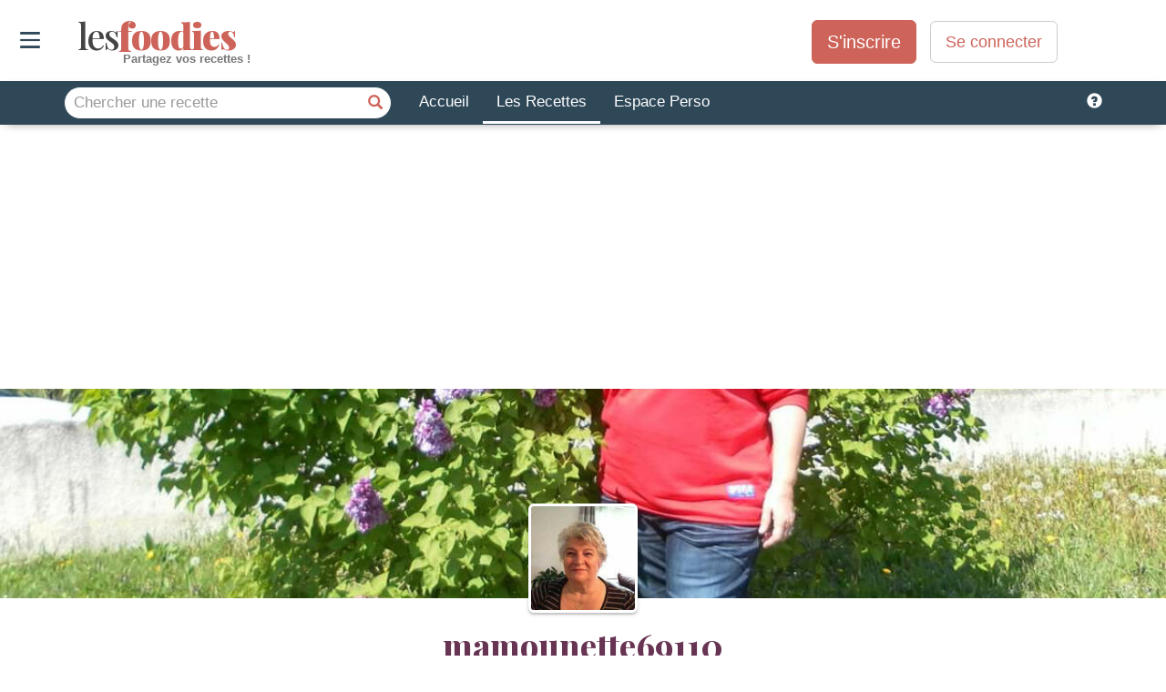

--- FILE ---
content_type: text/html; charset=utf-8
request_url: https://www.lesfoodies.com/mamounette69/recette/interesting/skip=2016/
body_size: 52279
content:



<!DOCTYPE html>
<html>
<head>
<title>mamounette69110 - Recettes préférées</title>
<meta name="viewport" content="width=device-width, initial-scale=1.0, maximum-scale=1.0">
<meta name="verify-v1" content="paINAWzlT9gqK7JiolPTHZBvTxLeVh3eE8MiqmmXIc8=" />
<meta name="google-site-verification" content="DNA3gF9ipAu-Q9w53wuojmkbyh9apLs_5VB5HNb4JHI" />
<meta property="fb:admins" content="652123179" />
<META name="y_key" content="fc30c6c014b59e25" />
<meta name="theme-color" content="#2f4858">
<meta name="robots" content="max-image-preview:large">
<style>html{font-family:sans-serif;-webkit-text-size-adjust:100%;-ms-text-size-adjust:100%}body{margin:0}article,aside,details,figcaption,figure,footer,header,hgroup,main,menu,nav,section,summary{display:block}audio,canvas,progress,video{display:inline-block;vertical-align:baseline}audio:not([controls]){display:none;height:0}[hidden],template{display:none}a{background-color:transparent}a:active,a:hover{outline:0}abbr[title]{border-bottom:1px dotted}b,strong{font-weight:700}dfn{font-style:italic}h1{margin:.67em 0;font-size:2em}mark{color:#000;background:#ff0}small{font-size:80%}sub,sup{position:relative;font-size:75%;line-height:0;vertical-align:baseline}sup{top:-.5em}sub{bottom:-.25em}img{border:0}svg:not(:root){overflow:hidden}figure{margin:1em 40px}hr{height:0;-webkit-box-sizing:content-box;-moz-box-sizing:content-box;box-sizing:content-box}pre{overflow:auto}code,kbd,pre,samp{font-family:monospace,monospace;font-size:1em}button,input,optgroup,select,textarea{margin:0;font:inherit;color:inherit}button{overflow:visible}button,select{text-transform:none}button,html input[type=button],input[type=reset],input[type=submit]{-webkit-appearance:button;cursor:pointer}button[disabled],html input[disabled]{cursor:default}button::-moz-focus-inner,input::-moz-focus-inner{padding:0;border:0}input{line-height:normal}input[type=checkbox],input[type=radio]{-webkit-box-sizing:border-box;-moz-box-sizing:border-box;box-sizing:border-box;padding:0}input[type=number]::-webkit-inner-spin-button,input[type=number]::-webkit-outer-spin-button{height:auto}input[type=search]{-webkit-box-sizing:content-box;-moz-box-sizing:content-box;box-sizing:content-box;-webkit-appearance:textfield}input[type=search]::-webkit-search-cancel-button,input[type=search]::-webkit-search-decoration{-webkit-appearance:none}fieldset{padding:.35em .625em .75em;margin:0 2px;border:1px solid silver}legend{padding:0;border:0}textarea{overflow:auto}optgroup{font-weight:700}table{border-spacing:0;border-collapse:collapse}td,th{padding:0}@media print{*,:after,:before{color:#000!important;text-shadow:none!important;background:0 0!important;-webkit-box-shadow:none!important;box-shadow:none!important}a,a:visited{text-decoration:underline}a[href]:after{content:" (" attr(href) ")"}abbr[title]:after{content:" (" attr(title) ")"}a[href^="javascript:"]:after,a[href^="#"]:after{content:""}blockquote,pre{border:1px solid #999;page-break-inside:avoid}thead{display:table-header-group}img,tr{page-break-inside:avoid}img{max-width:100%!important}h2,h3,p{orphans:3;widows:3}h2,h3{page-break-after:avoid}.navbar{display:none}.btn>.caret,.dropup>.btn>.caret{border-top-color:#000!important}.label{border:1px solid #000}.table{border-collapse:collapse!important}.table td,.table th{background-color:#fff!important}.table-bordered td,.table-bordered th{border:1px solid #ddd!important}}@font-face{font-family:'Glyphicons Halflings';src:url(https://www.lesfoodies.com/lib/bootstrap3/3.3.7/fonts/glyphicons-halflings-regular.eot);src:url(https://www.lesfoodies.com/lib/bootstrap3/3.3.7/fonts/glyphicons-halflings-regular.eot?#iefix) format('embedded-opentype'),url(https://www.lesfoodies.com/lib/bootstrap3/3.3.7/fonts/glyphicons-halflings-regular.woff2) format('woff2'),url(https://www.lesfoodies.com/lib/bootstrap3/3.3.7/fonts/glyphicons-halflings-regular.woff) format('woff'),url(https://www.lesfoodies.com/lib/bootstrap3/3.3.7/fonts/glyphicons-halflings-regular.ttf) format('truetype'),url(https://www.lesfoodies.com/lib/bootstrap3/3.3.7/fonts/glyphicons-halflings-regular.svg#glyphicons_halflingsregular) format('svg');font-display:swap}.glyphicon{position:relative;top:1px;display:inline-block;font-family:'Glyphicons Halflings';font-style:normal;font-weight:400;line-height:1;-webkit-font-smoothing:antialiased;-moz-osx-font-smoothing:grayscale}.glyphicon-asterisk:before{content:"\002a"}.glyphicon-plus:before{content:"\002b"}.glyphicon-eur:before,.glyphicon-euro:before{content:"\20ac"}.glyphicon-minus:before{content:"\2212"}.glyphicon-cloud:before{content:"\2601"}.glyphicon-envelope:before{content:"\2709"}.glyphicon-pencil:before{content:"\270f"}.glyphicon-glass:before{content:"\e001"}.glyphicon-music:before{content:"\e002"}.glyphicon-search:before{content:"\e003"}.glyphicon-heart:before{content:"\e005"}.glyphicon-star:before{content:"\e006"}.glyphicon-star-empty:before{content:"\e007"}.glyphicon-user:before{content:"\e008"}.glyphicon-film:before{content:"\e009"}.glyphicon-th-large:before{content:"\e010"}.glyphicon-th:before{content:"\e011"}.glyphicon-th-list:before{content:"\e012"}.glyphicon-ok:before{content:"\e013"}.glyphicon-remove:before{content:"\e014"}.glyphicon-zoom-in:before{content:"\e015"}.glyphicon-zoom-out:before{content:"\e016"}.glyphicon-off:before{content:"\e017"}.glyphicon-signal:before{content:"\e018"}.glyphicon-cog:before{content:"\e019"}.glyphicon-trash:before{content:"\e020"}.glyphicon-home:before{content:"\e021"}.glyphicon-file:before{content:"\e022"}.glyphicon-time:before{content:"\e023"}.glyphicon-road:before{content:"\e024"}.glyphicon-download-alt:before{content:"\e025"}.glyphicon-download:before{content:"\e026"}.glyphicon-upload:before{content:"\e027"}.glyphicon-inbox:before{content:"\e028"}.glyphicon-play-circle:before{content:"\e029"}.glyphicon-repeat:before{content:"\e030"}.glyphicon-refresh:before{content:"\e031"}.glyphicon-list-alt:before{content:"\e032"}.glyphicon-lock:before{content:"\e033"}.glyphicon-flag:before{content:"\e034"}.glyphicon-headphones:before{content:"\e035"}.glyphicon-volume-off:before{content:"\e036"}.glyphicon-volume-down:before{content:"\e037"}.glyphicon-volume-up:before{content:"\e038"}.glyphicon-qrcode:before{content:"\e039"}.glyphicon-barcode:before{content:"\e040"}.glyphicon-tag:before{content:"\e041"}.glyphicon-tags:before{content:"\e042"}.glyphicon-book:before{content:"\e043"}.glyphicon-bookmark:before{content:"\e044"}.glyphicon-print:before{content:"\e045"}.glyphicon-camera:before{content:"\e046"}.glyphicon-font:before{content:"\e047"}.glyphicon-bold:before{content:"\e048"}.glyphicon-italic:before{content:"\e049"}.glyphicon-text-height:before{content:"\e050"}.glyphicon-text-width:before{content:"\e051"}.glyphicon-align-left:before{content:"\e052"}.glyphicon-align-center:before{content:"\e053"}.glyphicon-align-right:before{content:"\e054"}.glyphicon-align-justify:before{content:"\e055"}.glyphicon-list:before{content:"\e056"}.glyphicon-indent-left:before{content:"\e057"}.glyphicon-indent-right:before{content:"\e058"}.glyphicon-facetime-video:before{content:"\e059"}.glyphicon-picture:before{content:"\e060"}.glyphicon-map-marker:before{content:"\e062"}.glyphicon-adjust:before{content:"\e063"}.glyphicon-tint:before{content:"\e064"}.glyphicon-edit:before{content:"\e065"}.glyphicon-share:before{content:"\e066"}.glyphicon-check:before{content:"\e067"}.glyphicon-move:before{content:"\e068"}.glyphicon-step-backward:before{content:"\e069"}.glyphicon-fast-backward:before{content:"\e070"}.glyphicon-backward:before{content:"\e071"}.glyphicon-play:before{content:"\e072"}.glyphicon-pause:before{content:"\e073"}.glyphicon-stop:before{content:"\e074"}.glyphicon-forward:before{content:"\e075"}.glyphicon-fast-forward:before{content:"\e076"}.glyphicon-step-forward:before{content:"\e077"}.glyphicon-eject:before{content:"\e078"}.glyphicon-chevron-left:before{content:"\e079"}.glyphicon-chevron-right:before{content:"\e080"}.glyphicon-plus-sign:before{content:"\e081"}.glyphicon-minus-sign:before{content:"\e082"}.glyphicon-remove-sign:before{content:"\e083"}.glyphicon-ok-sign:before{content:"\e084"}.glyphicon-question-sign:before{content:"\e085"}.glyphicon-info-sign:before{content:"\e086"}.glyphicon-screenshot:before{content:"\e087"}.glyphicon-remove-circle:before{content:"\e088"}.glyphicon-ok-circle:before{content:"\e089"}.glyphicon-ban-circle:before{content:"\e090"}.glyphicon-arrow-left:before{content:"\e091"}.glyphicon-arrow-right:before{content:"\e092"}.glyphicon-arrow-up:before{content:"\e093"}.glyphicon-arrow-down:before{content:"\e094"}.glyphicon-share-alt:before{content:"\e095"}.glyphicon-resize-full:before{content:"\e096"}.glyphicon-resize-small:before{content:"\e097"}.glyphicon-exclamation-sign:before{content:"\e101"}.glyphicon-gift:before{content:"\e102"}.glyphicon-leaf:before{content:"\e103"}.glyphicon-fire:before{content:"\e104"}.glyphicon-eye-open:before{content:"\e105"}.glyphicon-eye-close:before{content:"\e106"}.glyphicon-warning-sign:before{content:"\e107"}.glyphicon-plane:before{content:"\e108"}.glyphicon-calendar:before{content:"\e109"}.glyphicon-random:before{content:"\e110"}.glyphicon-comment:before{content:"\e111"}.glyphicon-magnet:before{content:"\e112"}.glyphicon-chevron-up:before{content:"\e113"}.glyphicon-chevron-down:before{content:"\e114"}.glyphicon-retweet:before{content:"\e115"}.glyphicon-shopping-cart:before{content:"\e116"}.glyphicon-folder-close:before{content:"\e117"}.glyphicon-folder-open:before{content:"\e118"}.glyphicon-resize-vertical:before{content:"\e119"}.glyphicon-resize-horizontal:before{content:"\e120"}.glyphicon-hdd:before{content:"\e121"}.glyphicon-bullhorn:before{content:"\e122"}.glyphicon-bell:before{content:"\e123"}.glyphicon-certificate:before{content:"\e124"}.glyphicon-thumbs-up:before{content:"\e125"}.glyphicon-thumbs-down:before{content:"\e126"}.glyphicon-hand-right:before{content:"\e127"}.glyphicon-hand-left:before{content:"\e128"}.glyphicon-hand-up:before{content:"\e129"}.glyphicon-hand-down:before{content:"\e130"}.glyphicon-circle-arrow-right:before{content:"\e131"}.glyphicon-circle-arrow-left:before{content:"\e132"}.glyphicon-circle-arrow-up:before{content:"\e133"}.glyphicon-circle-arrow-down:before{content:"\e134"}.glyphicon-globe:before{content:"\e135"}.glyphicon-wrench:before{content:"\e136"}.glyphicon-tasks:before{content:"\e137"}.glyphicon-filter:before{content:"\e138"}.glyphicon-briefcase:before{content:"\e139"}.glyphicon-fullscreen:before{content:"\e140"}.glyphicon-dashboard:before{content:"\e141"}.glyphicon-paperclip:before{content:"\e142"}.glyphicon-heart-empty:before{content:"\e143"}.glyphicon-link:before{content:"\e144"}.glyphicon-phone:before{content:"\e145"}.glyphicon-pushpin:before{content:"\e146"}.glyphicon-usd:before{content:"\e148"}.glyphicon-gbp:before{content:"\e149"}.glyphicon-sort:before{content:"\e150"}.glyphicon-sort-by-alphabet:before{content:"\e151"}.glyphicon-sort-by-alphabet-alt:before{content:"\e152"}.glyphicon-sort-by-order:before{content:"\e153"}.glyphicon-sort-by-order-alt:before{content:"\e154"}.glyphicon-sort-by-attributes:before{content:"\e155"}.glyphicon-sort-by-attributes-alt:before{content:"\e156"}.glyphicon-unchecked:before{content:"\e157"}.glyphicon-expand:before{content:"\e158"}.glyphicon-collapse-down:before{content:"\e159"}.glyphicon-collapse-up:before{content:"\e160"}.glyphicon-log-in:before{content:"\e161"}.glyphicon-flash:before{content:"\e162"}.glyphicon-log-out:before{content:"\e163"}.glyphicon-new-window:before{content:"\e164"}.glyphicon-record:before{content:"\e165"}.glyphicon-save:before{content:"\e166"}.glyphicon-open:before{content:"\e167"}.glyphicon-saved:before{content:"\e168"}.glyphicon-import:before{content:"\e169"}.glyphicon-export:before{content:"\e170"}.glyphicon-send:before{content:"\e171"}.glyphicon-floppy-disk:before{content:"\e172"}.glyphicon-floppy-saved:before{content:"\e173"}.glyphicon-floppy-remove:before{content:"\e174"}.glyphicon-floppy-save:before{content:"\e175"}.glyphicon-floppy-open:before{content:"\e176"}.glyphicon-credit-card:before{content:"\e177"}.glyphicon-transfer:before{content:"\e178"}.glyphicon-cutlery:before{content:"\e179"}.glyphicon-header:before{content:"\e180"}.glyphicon-compressed:before{content:"\e181"}.glyphicon-earphone:before{content:"\e182"}.glyphicon-phone-alt:before{content:"\e183"}.glyphicon-tower:before{content:"\e184"}.glyphicon-stats:before{content:"\e185"}.glyphicon-sd-video:before{content:"\e186"}.glyphicon-hd-video:before{content:"\e187"}.glyphicon-subtitles:before{content:"\e188"}.glyphicon-sound-stereo:before{content:"\e189"}.glyphicon-sound-dolby:before{content:"\e190"}.glyphicon-sound-5-1:before{content:"\e191"}.glyphicon-sound-6-1:before{content:"\e192"}.glyphicon-sound-7-1:before{content:"\e193"}.glyphicon-copyright-mark:before{content:"\e194"}.glyphicon-registration-mark:before{content:"\e195"}.glyphicon-cloud-download:before{content:"\e197"}.glyphicon-cloud-upload:before{content:"\e198"}.glyphicon-tree-conifer:before{content:"\e199"}.glyphicon-tree-deciduous:before{content:"\e200"}.glyphicon-cd:before{content:"\e201"}.glyphicon-save-file:before{content:"\e202"}.glyphicon-open-file:before{content:"\e203"}.glyphicon-level-up:before{content:"\e204"}.glyphicon-copy:before{content:"\e205"}.glyphicon-paste:before{content:"\e206"}.glyphicon-alert:before{content:"\e209"}.glyphicon-equalizer:before{content:"\e210"}.glyphicon-king:before{content:"\e211"}.glyphicon-queen:before{content:"\e212"}.glyphicon-pawn:before{content:"\e213"}.glyphicon-bishop:before{content:"\e214"}.glyphicon-knight:before{content:"\e215"}.glyphicon-baby-formula:before{content:"\e216"}.glyphicon-tent:before{content:"\26fa"}.glyphicon-blackboard:before{content:"\e218"}.glyphicon-bed:before{content:"\e219"}.glyphicon-apple:before{content:"\f8ff"}.glyphicon-erase:before{content:"\e221"}.glyphicon-hourglass:before{content:"\231b"}.glyphicon-lamp:before{content:"\e223"}.glyphicon-duplicate:before{content:"\e224"}.glyphicon-piggy-bank:before{content:"\e225"}.glyphicon-scissors:before{content:"\e226"}.glyphicon-bitcoin:before{content:"\e227"}.glyphicon-btc:before{content:"\e227"}.glyphicon-xbt:before{content:"\e227"}.glyphicon-yen:before{content:"\00a5"}.glyphicon-jpy:before{content:"\00a5"}.glyphicon-ruble:before{content:"\20bd"}.glyphicon-rub:before{content:"\20bd"}.glyphicon-scale:before{content:"\e230"}.glyphicon-ice-lolly:before{content:"\e231"}.glyphicon-ice-lolly-tasted:before{content:"\e232"}.glyphicon-education:before{content:"\e233"}.glyphicon-option-horizontal:before{content:"\e234"}.glyphicon-option-vertical:before{content:"\e235"}.glyphicon-menu-hamburger:before{content:"\e236"}.glyphicon-modal-window:before{content:"\e237"}.glyphicon-oil:before{content:"\e238"}.glyphicon-grain:before{content:"\e239"}.glyphicon-sunglasses:before{content:"\e240"}.glyphicon-text-size:before{content:"\e241"}.glyphicon-text-color:before{content:"\e242"}.glyphicon-text-background:before{content:"\e243"}.glyphicon-object-align-top:before{content:"\e244"}.glyphicon-object-align-bottom:before{content:"\e245"}.glyphicon-object-align-horizontal:before{content:"\e246"}.glyphicon-object-align-left:before{content:"\e247"}.glyphicon-object-align-vertical:before{content:"\e248"}.glyphicon-object-align-right:before{content:"\e249"}.glyphicon-triangle-right:before{content:"\e250"}.glyphicon-triangle-left:before{content:"\e251"}.glyphicon-triangle-bottom:before{content:"\e252"}.glyphicon-triangle-top:before{content:"\e253"}.glyphicon-console:before{content:"\e254"}.glyphicon-superscript:before{content:"\e255"}.glyphicon-subscript:before{content:"\e256"}.glyphicon-menu-left:before{content:"\e257"}.glyphicon-menu-right:before{content:"\e258"}.glyphicon-menu-down:before{content:"\e259"}.glyphicon-menu-up:before{content:"\e260"}*{-webkit-box-sizing:border-box;-moz-box-sizing:border-box;box-sizing:border-box}:after,:before{-webkit-box-sizing:border-box;-moz-box-sizing:border-box;box-sizing:border-box}html{font-size:10px;-webkit-tap-highlight-color:rgba(0,0,0,0)}body{font-family:"Helvetica Neue",Helvetica,Arial,sans-serif;font-size:14px;line-height:1.42857143;color:#333;background-color:#fff}button,input,select,textarea{font-family:inherit;font-size:inherit;line-height:inherit}a{color:#337ab7;text-decoration:none}a:focus,a:hover{color:#23527c;text-decoration:underline}a:focus{outline:5px auto -webkit-focus-ring-color;outline-offset:-2px}figure{margin:0}img{vertical-align:middle}.carousel-inner>.item>a>img,.carousel-inner>.item>img,.img-responsive,.thumbnail a>img,.thumbnail>img{display:block;max-width:100%;height:auto}.img-rounded{border-radius:6px}.img-thumbnail{display:inline-block;max-width:100%;height:auto;padding:4px;line-height:1.42857143;background-color:#fff;border:1px solid #ddd;border-radius:4px;-webkit-transition:all .2s ease-in-out;-o-transition:all .2s ease-in-out;transition:all .2s ease-in-out}.img-circle{border-radius:50%}hr{margin-top:20px;margin-bottom:20px;border:0;border-top:1px solid #eee}.sr-only{position:absolute;width:1px;height:1px;padding:0;margin:-1px;overflow:hidden;clip:rect(0,0,0,0);border:0}.sr-only-focusable:active,.sr-only-focusable:focus{position:static;width:auto;height:auto;margin:0;overflow:visible;clip:auto}[role=button]{cursor:pointer}.h1,.h2,.h3,.h4,.h5,.h6,h1,h2,h3,h4,h5,h6{font-family:inherit;font-weight:500;line-height:1.1;color:inherit}.h1 .small,.h1 small,.h2 .small,.h2 small,.h3 .small,.h3 small,.h4 .small,.h4 small,.h5 .small,.h5 small,.h6 .small,.h6 small,h1 .small,h1 small,h2 .small,h2 small,h3 .small,h3 small,h4 .small,h4 small,h5 .small,h5 small,h6 .small,h6 small{font-weight:400;line-height:1;color:#777}.h1,.h2,.h3,h1,h2,h3{margin-top:20px;margin-bottom:10px}.h1 .small,.h1 small,.h2 .small,.h2 small,.h3 .small,.h3 small,h1 .small,h1 small,h2 .small,h2 small,h3 .small,h3 small{font-size:65%}.h4,.h5,.h6,h4,h5,h6{margin-top:10px;margin-bottom:10px}.h4 .small,.h4 small,.h5 .small,.h5 small,.h6 .small,.h6 small,h4 .small,h4 small,h5 .small,h5 small,h6 .small,h6 small{font-size:75%}.h1,h1{font-size:36px}.h2,h2{font-size:30px}.h3,h3{font-size:24px}.h4,h4{font-size:18px}.h5,h5{font-size:14px}.h6,h6{font-size:12px}p{margin:0 0 10px}.lead{margin-bottom:20px;font-size:16px;font-weight:300;line-height:1.4}@media (min-width:768px){.lead{font-size:21px}}.small,small{font-size:85%}.mark,mark{padding:.2em;background-color:#fcf8e3}.text-left{text-align:left}.text-right{text-align:right}.text-center{text-align:center}.text-justify{text-align:justify}.text-nowrap{white-space:nowrap}.text-lowercase{text-transform:lowercase}.text-uppercase{text-transform:uppercase}.text-capitalize{text-transform:capitalize}.text-muted{color:#777}.text-primary{color:#337ab7}a.text-primary:focus,a.text-primary:hover{color:#286090}.text-success{color:#3c763d}a.text-success:focus,a.text-success:hover{color:#2b542c}.text-info{color:#31708f}a.text-info:focus,a.text-info:hover{color:#245269}.text-warning{color:#8a6d3b}a.text-warning:focus,a.text-warning:hover{color:#66512c}.text-danger{color:#a94442}a.text-danger:focus,a.text-danger:hover{color:#843534}.bg-primary{color:#fff;background-color:#337ab7}a.bg-primary:focus,a.bg-primary:hover{background-color:#286090}.bg-success{background-color:#dff0d8}a.bg-success:focus,a.bg-success:hover{background-color:#c1e2b3}.bg-info{background-color:#d9edf7}a.bg-info:focus,a.bg-info:hover{background-color:#afd9ee}.bg-warning{background-color:#fcf8e3}a.bg-warning:focus,a.bg-warning:hover{background-color:#f7ecb5}.bg-danger{background-color:#f2dede}a.bg-danger:focus,a.bg-danger:hover{background-color:#e4b9b9}.page-header{padding-bottom:9px;margin:40px 0 20px;border-bottom:1px solid #eee}ol,ul{margin-top:0;margin-bottom:10px}ol ol,ol ul,ul ol,ul ul{margin-bottom:0}.list-unstyled{padding-left:0;list-style:none}.list-inline{padding-left:0;margin-left:-5px;list-style:none}.list-inline>li{display:inline-block;padding-right:5px;padding-left:5px}dl{margin-top:0;margin-bottom:20px}dd,dt{line-height:1.42857143}dt{font-weight:700}dd{margin-left:0}@media (min-width:768px){.dl-horizontal dt{float:left;width:160px;overflow:hidden;clear:left;text-align:right;text-overflow:ellipsis;white-space:nowrap}.dl-horizontal dd{margin-left:180px}}abbr[data-original-title],abbr[title]{cursor:help;border-bottom:1px dotted #777}.initialism{font-size:90%;text-transform:uppercase}blockquote{padding:10px 20px;margin:0 0 20px;font-size:17.5px;border-left:5px solid #eee}blockquote ol:last-child,blockquote p:last-child,blockquote ul:last-child{margin-bottom:0}blockquote .small,blockquote footer,blockquote small{display:block;font-size:80%;line-height:1.42857143;color:#777}blockquote .small:before,blockquote footer:before,blockquote small:before{content:'\2014 \00A0'}.blockquote-reverse,blockquote.pull-right{padding-right:15px;padding-left:0;text-align:right;border-right:5px solid #eee;border-left:0}.blockquote-reverse .small:before,.blockquote-reverse footer:before,.blockquote-reverse small:before,blockquote.pull-right .small:before,blockquote.pull-right footer:before,blockquote.pull-right small:before{content:''}.blockquote-reverse .small:after,.blockquote-reverse footer:after,.blockquote-reverse small:after,blockquote.pull-right .small:after,blockquote.pull-right footer:after,blockquote.pull-right small:after{content:'\00A0 \2014'}address{margin-bottom:20px;font-style:normal;line-height:1.42857143}code,kbd,pre,samp{font-family:Menlo,Monaco,Consolas,"Courier New",monospace}code{padding:2px 4px;font-size:90%;color:#c7254e;background-color:#f9f2f4;border-radius:4px}kbd{padding:2px 4px;font-size:90%;color:#fff;background-color:#333;border-radius:3px;-webkit-box-shadow:inset 0 -1px 0 rgba(0,0,0,.25);box-shadow:inset 0 -1px 0 rgba(0,0,0,.25)}kbd kbd{padding:0;font-size:100%;font-weight:700;-webkit-box-shadow:none;box-shadow:none}pre{display:block;padding:9.5px;margin:0 0 10px;font-size:13px;line-height:1.42857143;color:#333;word-break:break-all;word-wrap:break-word;background-color:#f5f5f5;border:1px solid #ccc;border-radius:4px}pre code{padding:0;font-size:inherit;color:inherit;white-space:pre-wrap;background-color:transparent;border-radius:0}.pre-scrollable{max-height:340px;overflow-y:scroll}.container{padding-right:15px;padding-left:15px;margin-right:auto;margin-left:auto}@media (min-width:768px){.container{width:750px}}@media (min-width:992px){.container{width:970px}}@media (min-width:1200px){.container{width:1170px}}.container-fluid{padding-right:15px;padding-left:15px;margin-right:auto;margin-left:auto}.row{margin-right:-15px;margin-left:-15px}.col-lg-1,.col-lg-10,.col-lg-11,.col-lg-12,.col-lg-2,.col-lg-3,.col-lg-4,.col-lg-5,.col-lg-6,.col-lg-7,.col-lg-8,.col-lg-9,.col-md-1,.col-md-10,.col-md-11,.col-md-12,.col-md-2,.col-md-3,.col-md-4,.col-md-5,.col-md-6,.col-md-7,.col-md-8,.col-md-9,.col-sm-1,.col-sm-10,.col-sm-11,.col-sm-12,.col-sm-2,.col-sm-3,.col-sm-4,.col-sm-5,.col-sm-6,.col-sm-7,.col-sm-8,.col-sm-9,.col-xs-1,.col-xs-10,.col-xs-11,.col-xs-12,.col-xs-2,.col-xs-3,.col-xs-4,.col-xs-5,.col-xs-6,.col-xs-7,.col-xs-8,.col-xs-9{position:relative;min-height:1px;padding-right:15px;padding-left:15px}.col-xs-1,.col-xs-10,.col-xs-11,.col-xs-12,.col-xs-2,.col-xs-3,.col-xs-4,.col-xs-5,.col-xs-6,.col-xs-7,.col-xs-8,.col-xs-9{float:left}.col-xs-12{width:100%}.col-xs-11{width:91.66666667%}.col-xs-10{width:83.33333333%}.col-xs-9{width:75%}.col-xs-8{width:66.66666667%}.col-xs-7{width:58.33333333%}.col-xs-6{width:50%}.col-xs-5{width:41.66666667%}.col-xs-4{width:33.33333333%}.col-xs-3{width:25%}.col-xs-2{width:16.66666667%}.col-xs-1{width:8.33333333%}.col-xs-pull-12{right:100%}.col-xs-pull-11{right:91.66666667%}.col-xs-pull-10{right:83.33333333%}.col-xs-pull-9{right:75%}.col-xs-pull-8{right:66.66666667%}.col-xs-pull-7{right:58.33333333%}.col-xs-pull-6{right:50%}.col-xs-pull-5{right:41.66666667%}.col-xs-pull-4{right:33.33333333%}.col-xs-pull-3{right:25%}.col-xs-pull-2{right:16.66666667%}.col-xs-pull-1{right:8.33333333%}.col-xs-pull-0{right:auto}.col-xs-push-12{left:100%}.col-xs-push-11{left:91.66666667%}.col-xs-push-10{left:83.33333333%}.col-xs-push-9{left:75%}.col-xs-push-8{left:66.66666667%}.col-xs-push-7{left:58.33333333%}.col-xs-push-6{left:50%}.col-xs-push-5{left:41.66666667%}.col-xs-push-4{left:33.33333333%}.col-xs-push-3{left:25%}.col-xs-push-2{left:16.66666667%}.col-xs-push-1{left:8.33333333%}.col-xs-push-0{left:auto}.col-xs-offset-12{margin-left:100%}.col-xs-offset-11{margin-left:91.66666667%}.col-xs-offset-10{margin-left:83.33333333%}.col-xs-offset-9{margin-left:75%}.col-xs-offset-8{margin-left:66.66666667%}.col-xs-offset-7{margin-left:58.33333333%}.col-xs-offset-6{margin-left:50%}.col-xs-offset-5{margin-left:41.66666667%}.col-xs-offset-4{margin-left:33.33333333%}.col-xs-offset-3{margin-left:25%}.col-xs-offset-2{margin-left:16.66666667%}.col-xs-offset-1{margin-left:8.33333333%}.col-xs-offset-0{margin-left:0}@media (min-width:768px){.col-sm-1,.col-sm-10,.col-sm-11,.col-sm-12,.col-sm-2,.col-sm-3,.col-sm-4,.col-sm-5,.col-sm-6,.col-sm-7,.col-sm-8,.col-sm-9{float:left}.col-sm-12{width:100%}.col-sm-11{width:91.66666667%}.col-sm-10{width:83.33333333%}.col-sm-9{width:75%}.col-sm-8{width:66.66666667%}.col-sm-7{width:58.33333333%}.col-sm-6{width:50%}.col-sm-5{width:41.66666667%}.col-sm-4{width:33.33333333%}.col-sm-3{width:25%}.col-sm-2{width:16.66666667%}.col-sm-1{width:8.33333333%}.col-sm-pull-12{right:100%}.col-sm-pull-11{right:91.66666667%}.col-sm-pull-10{right:83.33333333%}.col-sm-pull-9{right:75%}.col-sm-pull-8{right:66.66666667%}.col-sm-pull-7{right:58.33333333%}.col-sm-pull-6{right:50%}.col-sm-pull-5{right:41.66666667%}.col-sm-pull-4{right:33.33333333%}.col-sm-pull-3{right:25%}.col-sm-pull-2{right:16.66666667%}.col-sm-pull-1{right:8.33333333%}.col-sm-pull-0{right:auto}.col-sm-push-12{left:100%}.col-sm-push-11{left:91.66666667%}.col-sm-push-10{left:83.33333333%}.col-sm-push-9{left:75%}.col-sm-push-8{left:66.66666667%}.col-sm-push-7{left:58.33333333%}.col-sm-push-6{left:50%}.col-sm-push-5{left:41.66666667%}.col-sm-push-4{left:33.33333333%}.col-sm-push-3{left:25%}.col-sm-push-2{left:16.66666667%}.col-sm-push-1{left:8.33333333%}.col-sm-push-0{left:auto}.col-sm-offset-12{margin-left:100%}.col-sm-offset-11{margin-left:91.66666667%}.col-sm-offset-10{margin-left:83.33333333%}.col-sm-offset-9{margin-left:75%}.col-sm-offset-8{margin-left:66.66666667%}.col-sm-offset-7{margin-left:58.33333333%}.col-sm-offset-6{margin-left:50%}.col-sm-offset-5{margin-left:41.66666667%}.col-sm-offset-4{margin-left:33.33333333%}.col-sm-offset-3{margin-left:25%}.col-sm-offset-2{margin-left:16.66666667%}.col-sm-offset-1{margin-left:8.33333333%}.col-sm-offset-0{margin-left:0}}@media (min-width:992px){.col-md-1,.col-md-10,.col-md-11,.col-md-12,.col-md-2,.col-md-3,.col-md-4,.col-md-5,.col-md-6,.col-md-7,.col-md-8,.col-md-9{float:left}.col-md-12{width:100%}.col-md-11{width:91.66666667%}.col-md-10{width:83.33333333%}.col-md-9{width:75%}.col-md-8{width:66.66666667%}.col-md-7{width:58.33333333%}.col-md-6{width:50%}.col-md-5{width:41.66666667%}.col-md-4{width:33.33333333%}.col-md-3{width:25%}.col-md-2{width:16.66666667%}.col-md-1{width:8.33333333%}.col-md-pull-12{right:100%}.col-md-pull-11{right:91.66666667%}.col-md-pull-10{right:83.33333333%}.col-md-pull-9{right:75%}.col-md-pull-8{right:66.66666667%}.col-md-pull-7{right:58.33333333%}.col-md-pull-6{right:50%}.col-md-pull-5{right:41.66666667%}.col-md-pull-4{right:33.33333333%}.col-md-pull-3{right:25%}.col-md-pull-2{right:16.66666667%}.col-md-pull-1{right:8.33333333%}.col-md-pull-0{right:auto}.col-md-push-12{left:100%}.col-md-push-11{left:91.66666667%}.col-md-push-10{left:83.33333333%}.col-md-push-9{left:75%}.col-md-push-8{left:66.66666667%}.col-md-push-7{left:58.33333333%}.col-md-push-6{left:50%}.col-md-push-5{left:41.66666667%}.col-md-push-4{left:33.33333333%}.col-md-push-3{left:25%}.col-md-push-2{left:16.66666667%}.col-md-push-1{left:8.33333333%}.col-md-push-0{left:auto}.col-md-offset-12{margin-left:100%}.col-md-offset-11{margin-left:91.66666667%}.col-md-offset-10{margin-left:83.33333333%}.col-md-offset-9{margin-left:75%}.col-md-offset-8{margin-left:66.66666667%}.col-md-offset-7{margin-left:58.33333333%}.col-md-offset-6{margin-left:50%}.col-md-offset-5{margin-left:41.66666667%}.col-md-offset-4{margin-left:33.33333333%}.col-md-offset-3{margin-left:25%}.col-md-offset-2{margin-left:16.66666667%}.col-md-offset-1{margin-left:8.33333333%}.col-md-offset-0{margin-left:0}}@media (min-width:1200px){.col-lg-1,.col-lg-10,.col-lg-11,.col-lg-12,.col-lg-2,.col-lg-3,.col-lg-4,.col-lg-5,.col-lg-6,.col-lg-7,.col-lg-8,.col-lg-9{float:left}.col-lg-12{width:100%}.col-lg-11{width:91.66666667%}.col-lg-10{width:83.33333333%}.col-lg-9{width:75%}.col-lg-8{width:66.66666667%}.col-lg-7{width:58.33333333%}.col-lg-6{width:50%}.col-lg-5{width:41.66666667%}.col-lg-4{width:33.33333333%}.col-lg-3{width:25%}.col-lg-2{width:16.66666667%}.col-lg-1{width:8.33333333%}.col-lg-pull-12{right:100%}.col-lg-pull-11{right:91.66666667%}.col-lg-pull-10{right:83.33333333%}.col-lg-pull-9{right:75%}.col-lg-pull-8{right:66.66666667%}.col-lg-pull-7{right:58.33333333%}.col-lg-pull-6{right:50%}.col-lg-pull-5{right:41.66666667%}.col-lg-pull-4{right:33.33333333%}.col-lg-pull-3{right:25%}.col-lg-pull-2{right:16.66666667%}.col-lg-pull-1{right:8.33333333%}.col-lg-pull-0{right:auto}.col-lg-push-12{left:100%}.col-lg-push-11{left:91.66666667%}.col-lg-push-10{left:83.33333333%}.col-lg-push-9{left:75%}.col-lg-push-8{left:66.66666667%}.col-lg-push-7{left:58.33333333%}.col-lg-push-6{left:50%}.col-lg-push-5{left:41.66666667%}.col-lg-push-4{left:33.33333333%}.col-lg-push-3{left:25%}.col-lg-push-2{left:16.66666667%}.col-lg-push-1{left:8.33333333%}.col-lg-push-0{left:auto}.col-lg-offset-12{margin-left:100%}.col-lg-offset-11{margin-left:91.66666667%}.col-lg-offset-10{margin-left:83.33333333%}.col-lg-offset-9{margin-left:75%}.col-lg-offset-8{margin-left:66.66666667%}.col-lg-offset-7{margin-left:58.33333333%}.col-lg-offset-6{margin-left:50%}.col-lg-offset-5{margin-left:41.66666667%}.col-lg-offset-4{margin-left:33.33333333%}.col-lg-offset-3{margin-left:25%}.col-lg-offset-2{margin-left:16.66666667%}.col-lg-offset-1{margin-left:8.33333333%}.col-lg-offset-0{margin-left:0}}table{background-color:transparent}caption{padding-top:8px;padding-bottom:8px;color:#777;text-align:left}th{text-align:left}.table{width:100%;max-width:100%;margin-bottom:20px}.table>tbody>tr>td,.table>tbody>tr>th,.table>tfoot>tr>td,.table>tfoot>tr>th,.table>thead>tr>td,.table>thead>tr>th{padding:8px;line-height:1.42857143;vertical-align:top;border-top:1px solid #ddd}.table>thead>tr>th{vertical-align:bottom;border-bottom:2px solid #ddd}.table>caption+thead>tr:first-child>td,.table>caption+thead>tr:first-child>th,.table>colgroup+thead>tr:first-child>td,.table>colgroup+thead>tr:first-child>th,.table>thead:first-child>tr:first-child>td,.table>thead:first-child>tr:first-child>th{border-top:0}.table>tbody+tbody{border-top:2px solid #ddd}.table .table{background-color:#fff}.table-condensed>tbody>tr>td,.table-condensed>tbody>tr>th,.table-condensed>tfoot>tr>td,.table-condensed>tfoot>tr>th,.table-condensed>thead>tr>td,.table-condensed>thead>tr>th{padding:5px}.table-bordered{border:1px solid #ddd}.table-bordered>tbody>tr>td,.table-bordered>tbody>tr>th,.table-bordered>tfoot>tr>td,.table-bordered>tfoot>tr>th,.table-bordered>thead>tr>td,.table-bordered>thead>tr>th{border:1px solid #ddd}.table-bordered>thead>tr>td,.table-bordered>thead>tr>th{border-bottom-width:2px}.table-striped>tbody>tr:nth-of-type(odd){background-color:#f9f9f9}.table-hover>tbody>tr:hover{background-color:#f5f5f5}table col[class*=col-]{position:static;display:table-column;float:none}table td[class*=col-],table th[class*=col-]{position:static;display:table-cell;float:none}.table>tbody>tr.active>td,.table>tbody>tr.active>th,.table>tbody>tr>td.active,.table>tbody>tr>th.active,.table>tfoot>tr.active>td,.table>tfoot>tr.active>th,.table>tfoot>tr>td.active,.table>tfoot>tr>th.active,.table>thead>tr.active>td,.table>thead>tr.active>th,.table>thead>tr>td.active,.table>thead>tr>th.active{background-color:#f5f5f5}.table-hover>tbody>tr.active:hover>td,.table-hover>tbody>tr.active:hover>th,.table-hover>tbody>tr:hover>.active,.table-hover>tbody>tr>td.active:hover,.table-hover>tbody>tr>th.active:hover{background-color:#e8e8e8}.table>tbody>tr.success>td,.table>tbody>tr.success>th,.table>tbody>tr>td.success,.table>tbody>tr>th.success,.table>tfoot>tr.success>td,.table>tfoot>tr.success>th,.table>tfoot>tr>td.success,.table>tfoot>tr>th.success,.table>thead>tr.success>td,.table>thead>tr.success>th,.table>thead>tr>td.success,.table>thead>tr>th.success{background-color:#dff0d8}.table-hover>tbody>tr.success:hover>td,.table-hover>tbody>tr.success:hover>th,.table-hover>tbody>tr:hover>.success,.table-hover>tbody>tr>td.success:hover,.table-hover>tbody>tr>th.success:hover{background-color:#d0e9c6}.table>tbody>tr.info>td,.table>tbody>tr.info>th,.table>tbody>tr>td.info,.table>tbody>tr>th.info,.table>tfoot>tr.info>td,.table>tfoot>tr.info>th,.table>tfoot>tr>td.info,.table>tfoot>tr>th.info,.table>thead>tr.info>td,.table>thead>tr.info>th,.table>thead>tr>td.info,.table>thead>tr>th.info{background-color:#d9edf7}.table-hover>tbody>tr.info:hover>td,.table-hover>tbody>tr.info:hover>th,.table-hover>tbody>tr:hover>.info,.table-hover>tbody>tr>td.info:hover,.table-hover>tbody>tr>th.info:hover{background-color:#c4e3f3}.table>tbody>tr.warning>td,.table>tbody>tr.warning>th,.table>tbody>tr>td.warning,.table>tbody>tr>th.warning,.table>tfoot>tr.warning>td,.table>tfoot>tr.warning>th,.table>tfoot>tr>td.warning,.table>tfoot>tr>th.warning,.table>thead>tr.warning>td,.table>thead>tr.warning>th,.table>thead>tr>td.warning,.table>thead>tr>th.warning{background-color:#fcf8e3}.table-hover>tbody>tr.warning:hover>td,.table-hover>tbody>tr.warning:hover>th,.table-hover>tbody>tr:hover>.warning,.table-hover>tbody>tr>td.warning:hover,.table-hover>tbody>tr>th.warning:hover{background-color:#faf2cc}.table>tbody>tr.danger>td,.table>tbody>tr.danger>th,.table>tbody>tr>td.danger,.table>tbody>tr>th.danger,.table>tfoot>tr.danger>td,.table>tfoot>tr.danger>th,.table>tfoot>tr>td.danger,.table>tfoot>tr>th.danger,.table>thead>tr.danger>td,.table>thead>tr.danger>th,.table>thead>tr>td.danger,.table>thead>tr>th.danger{background-color:#f2dede}.table-hover>tbody>tr.danger:hover>td,.table-hover>tbody>tr.danger:hover>th,.table-hover>tbody>tr:hover>.danger,.table-hover>tbody>tr>td.danger:hover,.table-hover>tbody>tr>th.danger:hover{background-color:#ebcccc}.table-responsive{min-height:.01%;overflow-x:auto}@media screen and (max-width:767px){.table-responsive{width:100%;margin-bottom:15px;overflow-y:hidden;-ms-overflow-style:-ms-autohiding-scrollbar;border:1px solid #ddd}.table-responsive>.table{margin-bottom:0}.table-responsive>.table>tbody>tr>td,.table-responsive>.table>tbody>tr>th,.table-responsive>.table>tfoot>tr>td,.table-responsive>.table>tfoot>tr>th,.table-responsive>.table>thead>tr>td,.table-responsive>.table>thead>tr>th{white-space:nowrap}.table-responsive>.table-bordered{border:0}.table-responsive>.table-bordered>tbody>tr>td:first-child,.table-responsive>.table-bordered>tbody>tr>th:first-child,.table-responsive>.table-bordered>tfoot>tr>td:first-child,.table-responsive>.table-bordered>tfoot>tr>th:first-child,.table-responsive>.table-bordered>thead>tr>td:first-child,.table-responsive>.table-bordered>thead>tr>th:first-child{border-left:0}.table-responsive>.table-bordered>tbody>tr>td:last-child,.table-responsive>.table-bordered>tbody>tr>th:last-child,.table-responsive>.table-bordered>tfoot>tr>td:last-child,.table-responsive>.table-bordered>tfoot>tr>th:last-child,.table-responsive>.table-bordered>thead>tr>td:last-child,.table-responsive>.table-bordered>thead>tr>th:last-child{border-right:0}.table-responsive>.table-bordered>tbody>tr:last-child>td,.table-responsive>.table-bordered>tbody>tr:last-child>th,.table-responsive>.table-bordered>tfoot>tr:last-child>td,.table-responsive>.table-bordered>tfoot>tr:last-child>th{border-bottom:0}}fieldset{min-width:0;padding:0;margin:0;border:0}legend{display:block;width:100%;padding:0;margin-bottom:20px;font-size:21px;line-height:inherit;color:#333;border:0;border-bottom:1px solid #e5e5e5}label{display:inline-block;max-width:100%;margin-bottom:5px;font-weight:700}input[type=search]{-webkit-box-sizing:border-box;-moz-box-sizing:border-box;box-sizing:border-box}input[type=checkbox],input[type=radio]{margin:4px 0 0;margin-top:1px\9;line-height:normal}input[type=file]{display:block}input[type=range]{display:block;width:100%}select[multiple],select[size]{height:auto}input[type=file]:focus,input[type=checkbox]:focus,input[type=radio]:focus{outline:5px auto -webkit-focus-ring-color;outline-offset:-2px}output{display:block;padding-top:7px;font-size:14px;line-height:1.42857143;color:#555}.form-control{display:block;width:100%;height:34px;padding:6px 12px;font-size:14px;line-height:1.42857143;color:#555;background-color:#fff;background-image:none;border:1px solid #ccc;border-radius:4px;-webkit-box-shadow:inset 0 1px 1px rgba(0,0,0,.075);box-shadow:inset 0 1px 1px rgba(0,0,0,.075);-webkit-transition:border-color ease-in-out .15s,-webkit-box-shadow ease-in-out .15s;-o-transition:border-color ease-in-out .15s,box-shadow ease-in-out .15s;transition:border-color ease-in-out .15s,box-shadow ease-in-out .15s}.form-control:focus{border-color:#66afe9;outline:0;-webkit-box-shadow:inset 0 1px 1px rgba(0,0,0,.075),0 0 8px rgba(102,175,233,.6);box-shadow:inset 0 1px 1px rgba(0,0,0,.075),0 0 8px rgba(102,175,233,.6)}.form-control::-moz-placeholder{color:#999;opacity:1}.form-control:-ms-input-placeholder{color:#999}.form-control::-webkit-input-placeholder{color:#999}.form-control::-ms-expand{background-color:transparent;border:0}.form-control[disabled],.form-control[readonly],fieldset[disabled] .form-control{background-color:#eee;opacity:1}.form-control[disabled],fieldset[disabled] .form-control{cursor:not-allowed}textarea.form-control{height:auto}input[type=search]{-webkit-appearance:none}@media screen and (-webkit-min-device-pixel-ratio:0){input[type=date].form-control,input[type=time].form-control,input[type=datetime-local].form-control,input[type=month].form-control{line-height:34px}.input-group-sm input[type=date],.input-group-sm input[type=time],.input-group-sm input[type=datetime-local],.input-group-sm input[type=month],input[type=date].input-sm,input[type=time].input-sm,input[type=datetime-local].input-sm,input[type=month].input-sm{line-height:30px}.input-group-lg input[type=date],.input-group-lg input[type=time],.input-group-lg input[type=datetime-local],.input-group-lg input[type=month],input[type=date].input-lg,input[type=time].input-lg,input[type=datetime-local].input-lg,input[type=month].input-lg{line-height:46px}}.form-group{margin-bottom:15px}.checkbox,.radio{position:relative;display:block;margin-top:10px;margin-bottom:10px}.checkbox label,.radio label{min-height:20px;padding-left:20px;margin-bottom:0;font-weight:400;cursor:pointer}.checkbox input[type=checkbox],.checkbox-inline input[type=checkbox],.radio input[type=radio],.radio-inline input[type=radio]{position:absolute;margin-top:4px\9;margin-left:-20px}.checkbox+.checkbox,.radio+.radio{margin-top:-5px}.checkbox-inline,.radio-inline{position:relative;display:inline-block;padding-left:20px;margin-bottom:0;font-weight:400;vertical-align:middle;cursor:pointer}.checkbox-inline+.checkbox-inline,.radio-inline+.radio-inline{margin-top:0;margin-left:10px}fieldset[disabled] input[type=checkbox],fieldset[disabled] input[type=radio],input[type=checkbox].disabled,input[type=checkbox][disabled],input[type=radio].disabled,input[type=radio][disabled]{cursor:not-allowed}.checkbox-inline.disabled,.radio-inline.disabled,fieldset[disabled] .checkbox-inline,fieldset[disabled] .radio-inline{cursor:not-allowed}.checkbox.disabled label,.radio.disabled label,fieldset[disabled] .checkbox label,fieldset[disabled] .radio label{cursor:not-allowed}.form-control-static{min-height:34px;padding-top:7px;padding-bottom:7px;margin-bottom:0}.form-control-static.input-lg,.form-control-static.input-sm{padding-right:0;padding-left:0}.input-sm{height:30px;padding:5px 10px;font-size:12px;line-height:1.5;border-radius:3px}select.input-sm{height:30px;line-height:30px}select[multiple].input-sm,textarea.input-sm{height:auto}.form-group-sm .form-control{height:30px;padding:5px 10px;font-size:12px;line-height:1.5;border-radius:3px}.form-group-sm select.form-control{height:30px;line-height:30px}.form-group-sm select[multiple].form-control,.form-group-sm textarea.form-control{height:auto}.form-group-sm .form-control-static{height:30px;min-height:32px;padding:6px 10px;font-size:12px;line-height:1.5}.input-lg{height:46px;padding:10px 16px;font-size:18px;line-height:1.3333333;border-radius:6px}select.input-lg{height:46px;line-height:46px}select[multiple].input-lg,textarea.input-lg{height:auto}.form-group-lg .form-control{height:46px;padding:10px 16px;font-size:18px;line-height:1.3333333;border-radius:6px}.form-group-lg select.form-control{height:46px;line-height:46px}.form-group-lg select[multiple].form-control,.form-group-lg textarea.form-control{height:auto}.form-group-lg .form-control-static{height:46px;min-height:38px;padding:11px 16px;font-size:18px;line-height:1.3333333}.has-feedback{position:relative}.has-feedback .form-control{padding-right:42.5px}.form-control-feedback{position:absolute;top:0;right:0;z-index:2;display:block;width:34px;height:34px;line-height:34px;text-align:center;pointer-events:none}.form-group-lg .form-control+.form-control-feedback,.input-group-lg+.form-control-feedback,.input-lg+.form-control-feedback{width:46px;height:46px;line-height:46px}.form-group-sm .form-control+.form-control-feedback,.input-group-sm+.form-control-feedback,.input-sm+.form-control-feedback{width:30px;height:30px;line-height:30px}.has-success .checkbox,.has-success .checkbox-inline,.has-success .control-label,.has-success .help-block,.has-success .radio,.has-success .radio-inline,.has-success.checkbox label,.has-success.checkbox-inline label,.has-success.radio label,.has-success.radio-inline label{color:#3c763d}.has-success .form-control{border-color:#3c763d;-webkit-box-shadow:inset 0 1px 1px rgba(0,0,0,.075);box-shadow:inset 0 1px 1px rgba(0,0,0,.075)}.has-success .form-control:focus{border-color:#2b542c;-webkit-box-shadow:inset 0 1px 1px rgba(0,0,0,.075),0 0 6px #67b168;box-shadow:inset 0 1px 1px rgba(0,0,0,.075),0 0 6px #67b168}.has-success .input-group-addon{color:#3c763d;background-color:#dff0d8;border-color:#3c763d}.has-success .form-control-feedback{color:#3c763d}.has-warning .checkbox,.has-warning .checkbox-inline,.has-warning .control-label,.has-warning .help-block,.has-warning .radio,.has-warning .radio-inline,.has-warning.checkbox label,.has-warning.checkbox-inline label,.has-warning.radio label,.has-warning.radio-inline label{color:#8a6d3b}.has-warning .form-control{border-color:#8a6d3b;-webkit-box-shadow:inset 0 1px 1px rgba(0,0,0,.075);box-shadow:inset 0 1px 1px rgba(0,0,0,.075)}.has-warning .form-control:focus{border-color:#66512c;-webkit-box-shadow:inset 0 1px 1px rgba(0,0,0,.075),0 0 6px #c0a16b;box-shadow:inset 0 1px 1px rgba(0,0,0,.075),0 0 6px #c0a16b}.has-warning .input-group-addon{color:#8a6d3b;background-color:#fcf8e3;border-color:#8a6d3b}.has-warning .form-control-feedback{color:#8a6d3b}.has-error .checkbox,.has-error .checkbox-inline,.has-error .control-label,.has-error .help-block,.has-error .radio,.has-error .radio-inline,.has-error.checkbox label,.has-error.checkbox-inline label,.has-error.radio label,.has-error.radio-inline label{color:#a94442}.has-error .form-control{border-color:#a94442;-webkit-box-shadow:inset 0 1px 1px rgba(0,0,0,.075);box-shadow:inset 0 1px 1px rgba(0,0,0,.075)}.has-error .form-control:focus{border-color:#843534;-webkit-box-shadow:inset 0 1px 1px rgba(0,0,0,.075),0 0 6px #ce8483;box-shadow:inset 0 1px 1px rgba(0,0,0,.075),0 0 6px #ce8483}.has-error .input-group-addon{color:#a94442;background-color:#f2dede;border-color:#a94442}.has-error .form-control-feedback{color:#a94442}.has-feedback label~.form-control-feedback{top:25px}.has-feedback label.sr-only~.form-control-feedback{top:0}.help-block{display:block;margin-top:5px;margin-bottom:10px;color:#737373}@media (min-width:768px){.form-inline .form-group{display:inline-block;margin-bottom:0;vertical-align:middle}.form-inline .form-control{display:inline-block;width:auto;vertical-align:middle}.form-inline .form-control-static{display:inline-block}.form-inline .input-group{display:inline-table;vertical-align:middle}.form-inline .input-group .form-control,.form-inline .input-group .input-group-addon,.form-inline .input-group .input-group-btn{width:auto}.form-inline .input-group>.form-control{width:100%}.form-inline .control-label{margin-bottom:0;vertical-align:middle}.form-inline .checkbox,.form-inline .radio{display:inline-block;margin-top:0;margin-bottom:0;vertical-align:middle}.form-inline .checkbox label,.form-inline .radio label{padding-left:0}.form-inline .checkbox input[type=checkbox],.form-inline .radio input[type=radio]{position:relative;margin-left:0}.form-inline .has-feedback .form-control-feedback{top:0}}.form-horizontal .checkbox,.form-horizontal .checkbox-inline,.form-horizontal .radio,.form-horizontal .radio-inline{padding-top:7px;margin-top:0;margin-bottom:0}.form-horizontal .checkbox,.form-horizontal .radio{min-height:27px}.form-horizontal .form-group{margin-right:-15px;margin-left:-15px}@media (min-width:768px){.form-horizontal .control-label{padding-top:7px;margin-bottom:0;text-align:right}}.form-horizontal .has-feedback .form-control-feedback{right:15px}@media (min-width:768px){.form-horizontal .form-group-lg .control-label{padding-top:11px;font-size:18px}}@media (min-width:768px){.form-horizontal .form-group-sm .control-label{padding-top:6px;font-size:12px}}.btn{display:inline-block;padding:6px 12px;margin-bottom:0;font-size:14px;font-weight:400;line-height:1.42857143;text-align:center;white-space:nowrap;vertical-align:middle;-ms-touch-action:manipulation;touch-action:manipulation;cursor:pointer;-webkit-user-select:none;-moz-user-select:none;-ms-user-select:none;user-select:none;background-image:none;border:1px solid transparent;border-radius:4px}.btn.active.focus,.btn.active:focus,.btn.focus,.btn:active.focus,.btn:active:focus,.btn:focus{outline:5px auto -webkit-focus-ring-color;outline-offset:-2px}.btn.focus,.btn:focus,.btn:hover{color:#333;text-decoration:none}.btn.active,.btn:active{background-image:none;outline:0;-webkit-box-shadow:inset 0 3px 5px rgba(0,0,0,.125);box-shadow:inset 0 3px 5px rgba(0,0,0,.125)}.btn.disabled,.btn[disabled],fieldset[disabled] .btn{cursor:not-allowed;filter:alpha(opacity=65);-webkit-box-shadow:none;box-shadow:none;opacity:.65}a.btn.disabled,fieldset[disabled] a.btn{pointer-events:none}.btn-default{color:#333;background-color:#fff;border-color:#ccc}.btn-default.focus,.btn-default:focus{color:#333;background-color:#e6e6e6;border-color:#8c8c8c}.btn-default:hover{color:#333;background-color:#e6e6e6;border-color:#adadad}.btn-default.active,.btn-default:active,.open>.dropdown-toggle.btn-default{color:#333;background-color:#e6e6e6;border-color:#adadad}.btn-default.active.focus,.btn-default.active:focus,.btn-default.active:hover,.btn-default:active.focus,.btn-default:active:focus,.btn-default:active:hover,.open>.dropdown-toggle.btn-default.focus,.open>.dropdown-toggle.btn-default:focus,.open>.dropdown-toggle.btn-default:hover{color:#333;background-color:#d4d4d4;border-color:#8c8c8c}.btn-default.active,.btn-default:active,.open>.dropdown-toggle.btn-default{background-image:none}.btn-default.disabled.focus,.btn-default.disabled:focus,.btn-default.disabled:hover,.btn-default[disabled].focus,.btn-default[disabled]:focus,.btn-default[disabled]:hover,fieldset[disabled] .btn-default.focus,fieldset[disabled] .btn-default:focus,fieldset[disabled] .btn-default:hover{background-color:#fff;border-color:#ccc}.btn-default .badge{color:#fff;background-color:#333}.btn-primary{color:#fff;background-color:#337ab7;border-color:#2e6da4}.btn-primary.focus,.btn-primary:focus{color:#fff;background-color:#286090;border-color:#122b40}.btn-primary:hover{color:#fff;background-color:#286090;border-color:#204d74}.btn-primary.active,.btn-primary:active,.open>.dropdown-toggle.btn-primary{color:#fff;background-color:#286090;border-color:#204d74}.btn-primary.active.focus,.btn-primary.active:focus,.btn-primary.active:hover,.btn-primary:active.focus,.btn-primary:active:focus,.btn-primary:active:hover,.open>.dropdown-toggle.btn-primary.focus,.open>.dropdown-toggle.btn-primary:focus,.open>.dropdown-toggle.btn-primary:hover{color:#fff;background-color:#204d74;border-color:#122b40}.btn-primary.active,.btn-primary:active,.open>.dropdown-toggle.btn-primary{background-image:none}.btn-primary.disabled.focus,.btn-primary.disabled:focus,.btn-primary.disabled:hover,.btn-primary[disabled].focus,.btn-primary[disabled]:focus,.btn-primary[disabled]:hover,fieldset[disabled] .btn-primary.focus,fieldset[disabled] .btn-primary:focus,fieldset[disabled] .btn-primary:hover{background-color:#337ab7;border-color:#2e6da4}.btn-primary .badge{color:#337ab7;background-color:#fff}.btn-success{color:#fff;background-color:#5cb85c;border-color:#4cae4c}.btn-success.focus,.btn-success:focus{color:#fff;background-color:#449d44;border-color:#255625}.btn-success:hover{color:#fff;background-color:#449d44;border-color:#398439}.btn-success.active,.btn-success:active,.open>.dropdown-toggle.btn-success{color:#fff;background-color:#449d44;border-color:#398439}.btn-success.active.focus,.btn-success.active:focus,.btn-success.active:hover,.btn-success:active.focus,.btn-success:active:focus,.btn-success:active:hover,.open>.dropdown-toggle.btn-success.focus,.open>.dropdown-toggle.btn-success:focus,.open>.dropdown-toggle.btn-success:hover{color:#fff;background-color:#398439;border-color:#255625}.btn-success.active,.btn-success:active,.open>.dropdown-toggle.btn-success{background-image:none}.btn-success.disabled.focus,.btn-success.disabled:focus,.btn-success.disabled:hover,.btn-success[disabled].focus,.btn-success[disabled]:focus,.btn-success[disabled]:hover,fieldset[disabled] .btn-success.focus,fieldset[disabled] .btn-success:focus,fieldset[disabled] .btn-success:hover{background-color:#5cb85c;border-color:#4cae4c}.btn-success .badge{color:#5cb85c;background-color:#fff}.btn-info{color:#fff;background-color:#5bc0de;border-color:#46b8da}.btn-info.focus,.btn-info:focus{color:#fff;background-color:#31b0d5;border-color:#1b6d85}.btn-info:hover{color:#fff;background-color:#31b0d5;border-color:#269abc}.btn-info.active,.btn-info:active,.open>.dropdown-toggle.btn-info{color:#fff;background-color:#31b0d5;border-color:#269abc}.btn-info.active.focus,.btn-info.active:focus,.btn-info.active:hover,.btn-info:active.focus,.btn-info:active:focus,.btn-info:active:hover,.open>.dropdown-toggle.btn-info.focus,.open>.dropdown-toggle.btn-info:focus,.open>.dropdown-toggle.btn-info:hover{color:#fff;background-color:#269abc;border-color:#1b6d85}.btn-info.active,.btn-info:active,.open>.dropdown-toggle.btn-info{background-image:none}.btn-info.disabled.focus,.btn-info.disabled:focus,.btn-info.disabled:hover,.btn-info[disabled].focus,.btn-info[disabled]:focus,.btn-info[disabled]:hover,fieldset[disabled] .btn-info.focus,fieldset[disabled] .btn-info:focus,fieldset[disabled] .btn-info:hover{background-color:#5bc0de;border-color:#46b8da}.btn-info .badge{color:#5bc0de;background-color:#fff}.btn-warning{color:#fff;background-color:#f0ad4e;border-color:#eea236}.btn-warning.focus,.btn-warning:focus{color:#fff;background-color:#ec971f;border-color:#985f0d}.btn-warning:hover{color:#fff;background-color:#ec971f;border-color:#d58512}.btn-warning.active,.btn-warning:active,.open>.dropdown-toggle.btn-warning{color:#fff;background-color:#ec971f;border-color:#d58512}.btn-warning.active.focus,.btn-warning.active:focus,.btn-warning.active:hover,.btn-warning:active.focus,.btn-warning:active:focus,.btn-warning:active:hover,.open>.dropdown-toggle.btn-warning.focus,.open>.dropdown-toggle.btn-warning:focus,.open>.dropdown-toggle.btn-warning:hover{color:#fff;background-color:#d58512;border-color:#985f0d}.btn-warning.active,.btn-warning:active,.open>.dropdown-toggle.btn-warning{background-image:none}.btn-warning.disabled.focus,.btn-warning.disabled:focus,.btn-warning.disabled:hover,.btn-warning[disabled].focus,.btn-warning[disabled]:focus,.btn-warning[disabled]:hover,fieldset[disabled] .btn-warning.focus,fieldset[disabled] .btn-warning:focus,fieldset[disabled] .btn-warning:hover{background-color:#f0ad4e;border-color:#eea236}.btn-warning .badge{color:#f0ad4e;background-color:#fff}.btn-danger{color:#fff;background-color:#d9534f;border-color:#d43f3a}.btn-danger.focus,.btn-danger:focus{color:#fff;background-color:#c9302c;border-color:#761c19}.btn-danger:hover{color:#fff;background-color:#c9302c;border-color:#ac2925}.btn-danger.active,.btn-danger:active,.open>.dropdown-toggle.btn-danger{color:#fff;background-color:#c9302c;border-color:#ac2925}.btn-danger.active.focus,.btn-danger.active:focus,.btn-danger.active:hover,.btn-danger:active.focus,.btn-danger:active:focus,.btn-danger:active:hover,.open>.dropdown-toggle.btn-danger.focus,.open>.dropdown-toggle.btn-danger:focus,.open>.dropdown-toggle.btn-danger:hover{color:#fff;background-color:#ac2925;border-color:#761c19}.btn-danger.active,.btn-danger:active,.open>.dropdown-toggle.btn-danger{background-image:none}.btn-danger.disabled.focus,.btn-danger.disabled:focus,.btn-danger.disabled:hover,.btn-danger[disabled].focus,.btn-danger[disabled]:focus,.btn-danger[disabled]:hover,fieldset[disabled] .btn-danger.focus,fieldset[disabled] .btn-danger:focus,fieldset[disabled] .btn-danger:hover{background-color:#d9534f;border-color:#d43f3a}.btn-danger .badge{color:#d9534f;background-color:#fff}.btn-link{font-weight:400;color:#337ab7;border-radius:0}.btn-link,.btn-link.active,.btn-link:active,.btn-link[disabled],fieldset[disabled] .btn-link{background-color:transparent;-webkit-box-shadow:none;box-shadow:none}.btn-link,.btn-link:active,.btn-link:focus,.btn-link:hover{border-color:transparent}.btn-link:focus,.btn-link:hover{color:#23527c;text-decoration:underline;background-color:transparent}.btn-link[disabled]:focus,.btn-link[disabled]:hover,fieldset[disabled] .btn-link:focus,fieldset[disabled] .btn-link:hover{color:#777;text-decoration:none}.btn-group-lg>.btn,.btn-lg{padding:10px 16px;font-size:18px;line-height:1.3333333;border-radius:6px}.btn-group-sm>.btn,.btn-sm{padding:5px 10px;font-size:12px;line-height:1.5;border-radius:3px}.btn-group-xs>.btn,.btn-xs{padding:1px 5px;font-size:12px;line-height:1.5;border-radius:3px}.btn-block{display:block;width:100%}.btn-block+.btn-block{margin-top:5px}input[type=button].btn-block,input[type=reset].btn-block,input[type=submit].btn-block{width:100%}.fade{opacity:0;-webkit-transition:opacity .15s linear;-o-transition:opacity .15s linear;transition:opacity .15s linear}.fade.in{opacity:1}.collapse{display:none}.collapse.in{display:block}tr.collapse.in{display:table-row}tbody.collapse.in{display:table-row-group}.collapsing{position:relative;height:0;overflow:hidden;-webkit-transition-timing-function:ease;-o-transition-timing-function:ease;transition-timing-function:ease;-webkit-transition-duration:.35s;-o-transition-duration:.35s;transition-duration:.35s;-webkit-transition-property:height,visibility;-o-transition-property:height,visibility;transition-property:height,visibility}.caret{display:inline-block;width:0;height:0;margin-left:2px;vertical-align:middle;border-top:4px dashed;border-top:4px solid\9;border-right:4px solid transparent;border-left:4px solid transparent}.dropdown,.dropup{position:relative}.dropdown-toggle:focus{outline:0}.dropdown-menu{position:absolute;top:100%;left:0;z-index:1000;display:none;float:left;min-width:160px;padding:5px 0;margin:2px 0 0;font-size:14px;text-align:left;list-style:none;background-color:#fff;-webkit-background-clip:padding-box;background-clip:padding-box;border:1px solid #ccc;border:1px solid rgba(0,0,0,.15);border-radius:4px;-webkit-box-shadow:0 6px 12px rgba(0,0,0,.175);box-shadow:0 6px 12px rgba(0,0,0,.175)}.dropdown-menu.pull-right{right:0;left:auto}.dropdown-menu .divider{height:1px;margin:9px 0;overflow:hidden;background-color:#e5e5e5}.dropdown-menu>li>a{display:block;padding:3px 20px;clear:both;font-weight:400;line-height:1.42857143;color:#333;white-space:nowrap}.dropdown-menu>li>a:focus,.dropdown-menu>li>a:hover{color:#262626;text-decoration:none;background-color:#f5f5f5}.dropdown-menu>.active>a,.dropdown-menu>.active>a:focus,.dropdown-menu>.active>a:hover{color:#fff;text-decoration:none;background-color:#337ab7;outline:0}.dropdown-menu>.disabled>a,.dropdown-menu>.disabled>a:focus,.dropdown-menu>.disabled>a:hover{color:#777}.dropdown-menu>.disabled>a:focus,.dropdown-menu>.disabled>a:hover{text-decoration:none;cursor:not-allowed;background-color:transparent;background-image:none;filter:progid:DXImageTransform.Microsoft.gradient(enabled=false)}.open>.dropdown-menu{display:block}.open>a{outline:0}.dropdown-menu-right{right:0;left:auto}.dropdown-menu-left{right:auto;left:0}.dropdown-header{display:block;padding:3px 20px;font-size:12px;line-height:1.42857143;color:#777;white-space:nowrap}.dropdown-backdrop{position:fixed;top:0;right:0;bottom:0;left:0;z-index:990}.pull-right>.dropdown-menu{right:0;left:auto}.dropup .caret,.navbar-fixed-bottom .dropdown .caret{content:"";border-top:0;border-bottom:4px dashed;border-bottom:4px solid\9}.dropup .dropdown-menu,.navbar-fixed-bottom .dropdown .dropdown-menu{top:auto;bottom:100%;margin-bottom:2px}@media (min-width:768px){.navbar-right .dropdown-menu{right:0;left:auto}.navbar-right .dropdown-menu-left{right:auto;left:0}}.btn-group,.btn-group-vertical{position:relative;display:inline-block;vertical-align:middle}.btn-group-vertical>.btn,.btn-group>.btn{position:relative;float:left}.btn-group-vertical>.btn.active,.btn-group-vertical>.btn:active,.btn-group-vertical>.btn:focus,.btn-group-vertical>.btn:hover,.btn-group>.btn.active,.btn-group>.btn:active,.btn-group>.btn:focus,.btn-group>.btn:hover{z-index:2}.btn-group .btn+.btn,.btn-group .btn+.btn-group,.btn-group .btn-group+.btn,.btn-group .btn-group+.btn-group{margin-left:-1px}.btn-toolbar{margin-left:-5px}.btn-toolbar .btn,.btn-toolbar .btn-group,.btn-toolbar .input-group{float:left}.btn-toolbar>.btn,.btn-toolbar>.btn-group,.btn-toolbar>.input-group{margin-left:5px}.btn-group>.btn:not(:first-child):not(:last-child):not(.dropdown-toggle){border-radius:0}.btn-group>.btn:first-child{margin-left:0}.btn-group>.btn:first-child:not(:last-child):not(.dropdown-toggle){border-top-right-radius:0;border-bottom-right-radius:0}.btn-group>.btn:last-child:not(:first-child),.btn-group>.dropdown-toggle:not(:first-child){border-top-left-radius:0;border-bottom-left-radius:0}.btn-group>.btn-group{float:left}.btn-group>.btn-group:not(:first-child):not(:last-child)>.btn{border-radius:0}.btn-group>.btn-group:first-child:not(:last-child)>.btn:last-child,.btn-group>.btn-group:first-child:not(:last-child)>.dropdown-toggle{border-top-right-radius:0;border-bottom-right-radius:0}.btn-group>.btn-group:last-child:not(:first-child)>.btn:first-child{border-top-left-radius:0;border-bottom-left-radius:0}.btn-group .dropdown-toggle:active,.btn-group.open .dropdown-toggle{outline:0}.btn-group>.btn+.dropdown-toggle{padding-right:8px;padding-left:8px}.btn-group>.btn-lg+.dropdown-toggle{padding-right:12px;padding-left:12px}.btn-group.open .dropdown-toggle{-webkit-box-shadow:inset 0 3px 5px rgba(0,0,0,.125);box-shadow:inset 0 3px 5px rgba(0,0,0,.125)}.btn-group.open .dropdown-toggle.btn-link{-webkit-box-shadow:none;box-shadow:none}.btn .caret{margin-left:0}.btn-lg .caret{border-width:5px 5px 0;border-bottom-width:0}.dropup .btn-lg .caret{border-width:0 5px 5px}.btn-group-vertical>.btn,.btn-group-vertical>.btn-group,.btn-group-vertical>.btn-group>.btn{display:block;float:none;width:100%;max-width:100%}.btn-group-vertical>.btn-group>.btn{float:none}.btn-group-vertical>.btn+.btn,.btn-group-vertical>.btn+.btn-group,.btn-group-vertical>.btn-group+.btn,.btn-group-vertical>.btn-group+.btn-group{margin-top:-1px;margin-left:0}.btn-group-vertical>.btn:not(:first-child):not(:last-child){border-radius:0}.btn-group-vertical>.btn:first-child:not(:last-child){border-top-left-radius:4px;border-top-right-radius:4px;border-bottom-right-radius:0;border-bottom-left-radius:0}.btn-group-vertical>.btn:last-child:not(:first-child){border-top-left-radius:0;border-top-right-radius:0;border-bottom-right-radius:4px;border-bottom-left-radius:4px}.btn-group-vertical>.btn-group:not(:first-child):not(:last-child)>.btn{border-radius:0}.btn-group-vertical>.btn-group:first-child:not(:last-child)>.btn:last-child,.btn-group-vertical>.btn-group:first-child:not(:last-child)>.dropdown-toggle{border-bottom-right-radius:0;border-bottom-left-radius:0}.btn-group-vertical>.btn-group:last-child:not(:first-child)>.btn:first-child{border-top-left-radius:0;border-top-right-radius:0}.btn-group-justified{display:table;width:100%;table-layout:fixed;border-collapse:separate}.btn-group-justified>.btn,.btn-group-justified>.btn-group{display:table-cell;float:none;width:1%}.btn-group-justified>.btn-group .btn{width:100%}.btn-group-justified>.btn-group .dropdown-menu{left:auto}[data-toggle=buttons]>.btn input[type=checkbox],[data-toggle=buttons]>.btn input[type=radio],[data-toggle=buttons]>.btn-group>.btn input[type=checkbox],[data-toggle=buttons]>.btn-group>.btn input[type=radio]{position:absolute;clip:rect(0,0,0,0);pointer-events:none}.input-group{position:relative;display:table;border-collapse:separate}.input-group[class*=col-]{float:none;padding-right:0;padding-left:0}.input-group .form-control{position:relative;z-index:2;float:left;width:100%;margin-bottom:0}.input-group .form-control:focus{z-index:3}.input-group-lg>.form-control,.input-group-lg>.input-group-addon,.input-group-lg>.input-group-btn>.btn{height:46px;padding:10px 16px;font-size:18px;line-height:1.3333333;border-radius:6px}select.input-group-lg>.form-control,select.input-group-lg>.input-group-addon,select.input-group-lg>.input-group-btn>.btn{height:46px;line-height:46px}select[multiple].input-group-lg>.form-control,select[multiple].input-group-lg>.input-group-addon,select[multiple].input-group-lg>.input-group-btn>.btn,textarea.input-group-lg>.form-control,textarea.input-group-lg>.input-group-addon,textarea.input-group-lg>.input-group-btn>.btn{height:auto}.input-group-sm>.form-control,.input-group-sm>.input-group-addon,.input-group-sm>.input-group-btn>.btn{height:30px;padding:5px 10px;font-size:12px;line-height:1.5;border-radius:3px}select.input-group-sm>.form-control,select.input-group-sm>.input-group-addon,select.input-group-sm>.input-group-btn>.btn{height:30px;line-height:30px}select[multiple].input-group-sm>.form-control,select[multiple].input-group-sm>.input-group-addon,select[multiple].input-group-sm>.input-group-btn>.btn,textarea.input-group-sm>.form-control,textarea.input-group-sm>.input-group-addon,textarea.input-group-sm>.input-group-btn>.btn{height:auto}.input-group .form-control,.input-group-addon,.input-group-btn{display:table-cell}.input-group .form-control:not(:first-child):not(:last-child),.input-group-addon:not(:first-child):not(:last-child),.input-group-btn:not(:first-child):not(:last-child){border-radius:0}.input-group-addon,.input-group-btn{width:1%;white-space:nowrap;vertical-align:middle}.input-group-addon{padding:6px 12px;font-size:14px;font-weight:400;line-height:1;color:#555;text-align:center;background-color:#eee;border:1px solid #ccc;border-radius:4px}.input-group-addon.input-sm{padding:5px 10px;font-size:12px;border-radius:3px}.input-group-addon.input-lg{padding:10px 16px;font-size:18px;border-radius:6px}.input-group-addon input[type=checkbox],.input-group-addon input[type=radio]{margin-top:0}.input-group .form-control:first-child,.input-group-addon:first-child,.input-group-btn:first-child>.btn,.input-group-btn:first-child>.btn-group>.btn,.input-group-btn:first-child>.dropdown-toggle,.input-group-btn:last-child>.btn-group:not(:last-child)>.btn,.input-group-btn:last-child>.btn:not(:last-child):not(.dropdown-toggle){border-top-right-radius:0;border-bottom-right-radius:0}.input-group-addon:first-child{border-right:0}.input-group .form-control:last-child,.input-group-addon:last-child,.input-group-btn:first-child>.btn-group:not(:first-child)>.btn,.input-group-btn:first-child>.btn:not(:first-child),.input-group-btn:last-child>.btn,.input-group-btn:last-child>.btn-group>.btn,.input-group-btn:last-child>.dropdown-toggle{border-top-left-radius:0;border-bottom-left-radius:0}.input-group-addon:last-child{border-left:0}.input-group-btn{position:relative;font-size:0;white-space:nowrap}.input-group-btn>.btn{position:relative}.input-group-btn>.btn+.btn{margin-left:-1px}.input-group-btn>.btn:active,.input-group-btn>.btn:focus,.input-group-btn>.btn:hover{z-index:2}.input-group-btn:first-child>.btn,.input-group-btn:first-child>.btn-group{margin-right:-1px}.input-group-btn:last-child>.btn,.input-group-btn:last-child>.btn-group{z-index:2;margin-left:-1px}.nav{padding-left:0;margin-bottom:0;list-style:none}.nav>li{position:relative;display:block}.nav>li>a{position:relative;display:block;padding:10px 15px}.nav>li>a:focus,.nav>li>a:hover{text-decoration:none;background-color:#eee}.nav>li.disabled>a{color:#777}.nav>li.disabled>a:focus,.nav>li.disabled>a:hover{color:#777;text-decoration:none;cursor:not-allowed;background-color:transparent}.nav .open>a,.nav .open>a:focus,.nav .open>a:hover{background-color:#eee;border-color:#337ab7}.nav .nav-divider{height:1px;margin:9px 0;overflow:hidden;background-color:#e5e5e5}.nav>li>a>img{max-width:none}.nav-tabs{border-bottom:1px solid #ddd}.nav-tabs>li{float:left;margin-bottom:-1px}.nav-tabs>li>a{margin-right:2px;line-height:1.42857143;border:1px solid transparent;border-radius:4px 4px 0 0}.nav-tabs>li>a:hover{border-color:#eee #eee #ddd}.nav-tabs>li.active>a,.nav-tabs>li.active>a:focus,.nav-tabs>li.active>a:hover{color:#555;cursor:default;background-color:#fff;border:1px solid #ddd;border-bottom-color:transparent}.nav-tabs.nav-justified{width:100%;border-bottom:0}.nav-tabs.nav-justified>li{float:none}.nav-tabs.nav-justified>li>a{margin-bottom:5px;text-align:center}.nav-tabs.nav-justified>.dropdown .dropdown-menu{top:auto;left:auto}@media (min-width:768px){.nav-tabs.nav-justified>li{display:table-cell;width:1%}.nav-tabs.nav-justified>li>a{margin-bottom:0}}.nav-tabs.nav-justified>li>a{margin-right:0;border-radius:4px}.nav-tabs.nav-justified>.active>a,.nav-tabs.nav-justified>.active>a:focus,.nav-tabs.nav-justified>.active>a:hover{border:1px solid #ddd}@media (min-width:768px){.nav-tabs.nav-justified>li>a{border-bottom:1px solid #ddd;border-radius:4px 4px 0 0}.nav-tabs.nav-justified>.active>a,.nav-tabs.nav-justified>.active>a:focus,.nav-tabs.nav-justified>.active>a:hover{border-bottom-color:#fff}}.nav-pills>li{float:left}.nav-pills>li>a{border-radius:4px}.nav-pills>li+li{margin-left:2px}.nav-pills>li.active>a,.nav-pills>li.active>a:focus,.nav-pills>li.active>a:hover{color:#fff;background-color:#337ab7}.nav-stacked>li{float:none}.nav-stacked>li+li{margin-top:2px;margin-left:0}.nav-justified{width:100%}.nav-justified>li{float:none}.nav-justified>li>a{margin-bottom:5px;text-align:center}.nav-justified>.dropdown .dropdown-menu{top:auto;left:auto}@media (min-width:768px){.nav-justified>li{display:table-cell;width:1%}.nav-justified>li>a{margin-bottom:0}}.nav-tabs-justified{border-bottom:0}.nav-tabs-justified>li>a{margin-right:0;border-radius:4px}.nav-tabs-justified>.active>a,.nav-tabs-justified>.active>a:focus,.nav-tabs-justified>.active>a:hover{border:1px solid #ddd}@media (min-width:768px){.nav-tabs-justified>li>a{border-bottom:1px solid #ddd;border-radius:4px 4px 0 0}.nav-tabs-justified>.active>a,.nav-tabs-justified>.active>a:focus,.nav-tabs-justified>.active>a:hover{border-bottom-color:#fff}}.tab-content>.tab-pane{display:none}.tab-content>.active{display:block}.nav-tabs .dropdown-menu{margin-top:-1px;border-top-left-radius:0;border-top-right-radius:0}.navbar{position:relative;min-height:50px;margin-bottom:20px;border:1px solid transparent}@media (min-width:768px){.navbar{border-radius:4px}}@media (min-width:768px){.navbar-header{float:left}}.navbar-collapse{padding-right:15px;padding-left:15px;overflow-x:visible;-webkit-overflow-scrolling:touch;border-top:1px solid transparent;-webkit-box-shadow:inset 0 1px 0 rgba(255,255,255,.1);box-shadow:inset 0 1px 0 rgba(255,255,255,.1)}.navbar-collapse.in{overflow-y:auto}@media (min-width:768px){.navbar-collapse{width:auto;border-top:0;-webkit-box-shadow:none;box-shadow:none}.navbar-collapse.collapse{display:block!important;height:auto!important;padding-bottom:0;overflow:visible!important}.navbar-collapse.in{overflow-y:visible}.navbar-fixed-bottom .navbar-collapse,.navbar-fixed-top .navbar-collapse,.navbar-static-top .navbar-collapse{padding-right:0;padding-left:0}}.navbar-fixed-bottom .navbar-collapse,.navbar-fixed-top .navbar-collapse{max-height:340px}@media (max-device-width:480px) and (orientation:landscape){.navbar-fixed-bottom .navbar-collapse,.navbar-fixed-top .navbar-collapse{max-height:200px}}.container-fluid>.navbar-collapse,.container-fluid>.navbar-header,.container>.navbar-collapse,.container>.navbar-header{margin-right:-15px;margin-left:-15px}@media (min-width:768px){.container-fluid>.navbar-collapse,.container-fluid>.navbar-header,.container>.navbar-collapse,.container>.navbar-header{margin-right:0;margin-left:0}}.navbar-static-top{z-index:1000;border-width:0 0 1px}@media (min-width:768px){.navbar-static-top{border-radius:0}}.navbar-fixed-bottom,.navbar-fixed-top{position:fixed;right:0;left:0;z-index:1030}@media (min-width:768px){.navbar-fixed-bottom,.navbar-fixed-top{border-radius:0}}.navbar-fixed-top{top:0;border-width:0 0 1px}.navbar-fixed-bottom{bottom:0;margin-bottom:0;border-width:1px 0 0}.navbar-brand{float:left;height:50px;padding:15px;font-size:18px;line-height:20px}.navbar-brand:focus,.navbar-brand:hover{text-decoration:none}.navbar-brand>img{display:block}@media (min-width:768px){.navbar>.container .navbar-brand,.navbar>.container-fluid .navbar-brand{margin-left:-15px}}.navbar-toggle{position:relative;float:right;padding:9px 10px;margin-top:8px;margin-right:15px;margin-bottom:8px;background-color:transparent;background-image:none;border:1px solid transparent;border-radius:4px}.navbar-toggle:focus{outline:0}.navbar-toggle .icon-bar{display:block;width:22px;height:2px;border-radius:1px}.navbar-toggle .icon-bar+.icon-bar{margin-top:4px}@media (min-width:768px){.navbar-toggle{display:none}}.navbar-nav{margin:7.5px -15px}.navbar-nav>li>a{padding-top:10px;padding-bottom:10px;line-height:20px}@media (max-width:767px){.navbar-nav .open .dropdown-menu{position:static;float:none;width:auto;margin-top:0;background-color:transparent;border:0;-webkit-box-shadow:none;box-shadow:none}.navbar-nav .open .dropdown-menu .dropdown-header,.navbar-nav .open .dropdown-menu>li>a{padding:5px 15px 5px 25px}.navbar-nav .open .dropdown-menu>li>a{line-height:20px}.navbar-nav .open .dropdown-menu>li>a:focus,.navbar-nav .open .dropdown-menu>li>a:hover{background-image:none}}@media (min-width:768px){.navbar-nav{float:left;margin:0}.navbar-nav>li{float:left}.navbar-nav>li>a{padding-top:15px;padding-bottom:15px}}.navbar-form{padding:10px 15px;margin-top:8px;margin-right:-15px;margin-bottom:8px;margin-left:-15px;border-top:1px solid transparent;border-bottom:1px solid transparent;-webkit-box-shadow:inset 0 1px 0 rgba(255,255,255,.1),0 1px 0 rgba(255,255,255,.1);box-shadow:inset 0 1px 0 rgba(255,255,255,.1),0 1px 0 rgba(255,255,255,.1)}@media (min-width:768px){.navbar-form .form-group{display:inline-block;margin-bottom:0;vertical-align:middle}.navbar-form .form-control{display:inline-block;width:auto;vertical-align:middle}.navbar-form .form-control-static{display:inline-block}.navbar-form .input-group{display:inline-table;vertical-align:middle}.navbar-form .input-group .form-control,.navbar-form .input-group .input-group-addon,.navbar-form .input-group .input-group-btn{width:auto}.navbar-form .input-group>.form-control{width:100%}.navbar-form .control-label{margin-bottom:0;vertical-align:middle}.navbar-form .checkbox,.navbar-form .radio{display:inline-block;margin-top:0;margin-bottom:0;vertical-align:middle}.navbar-form .checkbox label,.navbar-form .radio label{padding-left:0}.navbar-form .checkbox input[type=checkbox],.navbar-form .radio input[type=radio]{position:relative;margin-left:0}.navbar-form .has-feedback .form-control-feedback{top:0}}@media (max-width:767px){.navbar-form .form-group{margin-bottom:5px}.navbar-form .form-group:last-child{margin-bottom:0}}@media (min-width:768px){.navbar-form{width:auto;padding-top:0;padding-bottom:0;margin-right:0;margin-left:0;border:0;-webkit-box-shadow:none;box-shadow:none}}.navbar-nav>li>.dropdown-menu{margin-top:0;border-top-left-radius:0;border-top-right-radius:0}.navbar-fixed-bottom .navbar-nav>li>.dropdown-menu{margin-bottom:0;border-top-left-radius:4px;border-top-right-radius:4px;border-bottom-right-radius:0;border-bottom-left-radius:0}.navbar-btn{margin-top:8px;margin-bottom:8px}.navbar-btn.btn-sm{margin-top:10px;margin-bottom:10px}.navbar-btn.btn-xs{margin-top:14px;margin-bottom:14px}.navbar-text{margin-top:15px;margin-bottom:15px}@media (min-width:768px){.navbar-text{float:left;margin-right:15px;margin-left:15px}}@media (min-width:768px){.navbar-left{float:left!important}.navbar-right{float:right!important;margin-right:-15px}.navbar-right~.navbar-right{margin-right:0}}.navbar-default{background-color:#f8f8f8;border-color:#e7e7e7}.navbar-default .navbar-brand{color:#777}.navbar-default .navbar-brand:focus,.navbar-default .navbar-brand:hover{color:#5e5e5e;background-color:transparent}.navbar-default .navbar-text{color:#777}.navbar-default .navbar-nav>li>a{color:#777}.navbar-default .navbar-nav>li>a:focus,.navbar-default .navbar-nav>li>a:hover{color:#333;background-color:transparent}.navbar-default .navbar-nav>.active>a,.navbar-default .navbar-nav>.active>a:focus,.navbar-default .navbar-nav>.active>a:hover{color:#555;background-color:#e7e7e7}.navbar-default .navbar-nav>.disabled>a,.navbar-default .navbar-nav>.disabled>a:focus,.navbar-default .navbar-nav>.disabled>a:hover{color:#ccc;background-color:transparent}.navbar-default .navbar-toggle{border-color:#ddd}.navbar-default .navbar-toggle:focus,.navbar-default .navbar-toggle:hover{background-color:#ddd}.navbar-default .navbar-toggle .icon-bar{background-color:#888}.navbar-default .navbar-collapse,.navbar-default .navbar-form{border-color:#e7e7e7}.navbar-default .navbar-nav>.open>a,.navbar-default .navbar-nav>.open>a:focus,.navbar-default .navbar-nav>.open>a:hover{color:#555;background-color:#e7e7e7}@media (max-width:767px){.navbar-default .navbar-nav .open .dropdown-menu>li>a{color:#777}.navbar-default .navbar-nav .open .dropdown-menu>li>a:focus,.navbar-default .navbar-nav .open .dropdown-menu>li>a:hover{color:#333;background-color:transparent}.navbar-default .navbar-nav .open .dropdown-menu>.active>a,.navbar-default .navbar-nav .open .dropdown-menu>.active>a:focus,.navbar-default .navbar-nav .open .dropdown-menu>.active>a:hover{color:#555;background-color:#e7e7e7}.navbar-default .navbar-nav .open .dropdown-menu>.disabled>a,.navbar-default .navbar-nav .open .dropdown-menu>.disabled>a:focus,.navbar-default .navbar-nav .open .dropdown-menu>.disabled>a:hover{color:#ccc;background-color:transparent}}.navbar-default .navbar-link{color:#777}.navbar-default .navbar-link:hover{color:#333}.navbar-default .btn-link{color:#777}.navbar-default .btn-link:focus,.navbar-default .btn-link:hover{color:#333}.navbar-default .btn-link[disabled]:focus,.navbar-default .btn-link[disabled]:hover,fieldset[disabled] .navbar-default .btn-link:focus,fieldset[disabled] .navbar-default .btn-link:hover{color:#ccc}.navbar-inverse{background-color:#222;border-color:#080808}.navbar-inverse .navbar-brand{color:#9d9d9d}.navbar-inverse .navbar-brand:focus,.navbar-inverse .navbar-brand:hover{color:#fff;background-color:transparent}.navbar-inverse .navbar-text{color:#9d9d9d}.navbar-inverse .navbar-nav>li>a{color:#9d9d9d}.navbar-inverse .navbar-nav>li>a:focus,.navbar-inverse .navbar-nav>li>a:hover{color:#fff;background-color:transparent}.navbar-inverse .navbar-nav>.active>a,.navbar-inverse .navbar-nav>.active>a:focus,.navbar-inverse .navbar-nav>.active>a:hover{color:#fff;background-color:#080808}.navbar-inverse .navbar-nav>.disabled>a,.navbar-inverse .navbar-nav>.disabled>a:focus,.navbar-inverse .navbar-nav>.disabled>a:hover{color:#444;background-color:transparent}.navbar-inverse .navbar-toggle{border-color:#333}.navbar-inverse .navbar-toggle:focus,.navbar-inverse .navbar-toggle:hover{background-color:#333}.navbar-inverse .navbar-toggle .icon-bar{background-color:#fff}.navbar-inverse .navbar-collapse,.navbar-inverse .navbar-form{border-color:#101010}.navbar-inverse .navbar-nav>.open>a,.navbar-inverse .navbar-nav>.open>a:focus,.navbar-inverse .navbar-nav>.open>a:hover{color:#fff;background-color:#080808}@media (max-width:767px){.navbar-inverse .navbar-nav .open .dropdown-menu>.dropdown-header{border-color:#080808}.navbar-inverse .navbar-nav .open .dropdown-menu .divider{background-color:#080808}.navbar-inverse .navbar-nav .open .dropdown-menu>li>a{color:#9d9d9d}.navbar-inverse .navbar-nav .open .dropdown-menu>li>a:focus,.navbar-inverse .navbar-nav .open .dropdown-menu>li>a:hover{color:#fff;background-color:transparent}.navbar-inverse .navbar-nav .open .dropdown-menu>.active>a,.navbar-inverse .navbar-nav .open .dropdown-menu>.active>a:focus,.navbar-inverse .navbar-nav .open .dropdown-menu>.active>a:hover{color:#fff;background-color:#080808}.navbar-inverse .navbar-nav .open .dropdown-menu>.disabled>a,.navbar-inverse .navbar-nav .open .dropdown-menu>.disabled>a:focus,.navbar-inverse .navbar-nav .open .dropdown-menu>.disabled>a:hover{color:#444;background-color:transparent}}.navbar-inverse .navbar-link{color:#9d9d9d}.navbar-inverse .navbar-link:hover{color:#fff}.navbar-inverse .btn-link{color:#9d9d9d}.navbar-inverse .btn-link:focus,.navbar-inverse .btn-link:hover{color:#fff}.navbar-inverse .btn-link[disabled]:focus,.navbar-inverse .btn-link[disabled]:hover,fieldset[disabled] .navbar-inverse .btn-link:focus,fieldset[disabled] .navbar-inverse .btn-link:hover{color:#444}.breadcrumb{padding:8px 15px;margin-bottom:20px;list-style:none;background-color:#f5f5f5;border-radius:4px}.breadcrumb>li{display:inline-block}.breadcrumb>li+li:before{padding:0 5px;color:#ccc;content:"/\00a0"}.breadcrumb>.active{color:#777}.pagination{display:inline-block;padding-left:0;margin:20px 0;border-radius:4px}.pagination>li{display:inline}.pagination>li>a,.pagination>li>span{position:relative;float:left;padding:6px 12px;margin-left:-1px;line-height:1.42857143;color:#337ab7;text-decoration:none;background-color:#fff;border:1px solid #ddd}.pagination>li:first-child>a,.pagination>li:first-child>span{margin-left:0;border-top-left-radius:4px;border-bottom-left-radius:4px}.pagination>li:last-child>a,.pagination>li:last-child>span{border-top-right-radius:4px;border-bottom-right-radius:4px}.pagination>li>a:focus,.pagination>li>a:hover,.pagination>li>span:focus,.pagination>li>span:hover{z-index:2;color:#23527c;background-color:#eee;border-color:#ddd}.pagination>.active>a,.pagination>.active>a:focus,.pagination>.active>a:hover,.pagination>.active>span,.pagination>.active>span:focus,.pagination>.active>span:hover{z-index:3;color:#fff;cursor:default;background-color:#337ab7;border-color:#337ab7}.pagination>.disabled>a,.pagination>.disabled>a:focus,.pagination>.disabled>a:hover,.pagination>.disabled>span,.pagination>.disabled>span:focus,.pagination>.disabled>span:hover{color:#777;cursor:not-allowed;background-color:#fff;border-color:#ddd}.pagination-lg>li>a,.pagination-lg>li>span{padding:10px 16px;font-size:18px;line-height:1.3333333}.pagination-lg>li:first-child>a,.pagination-lg>li:first-child>span{border-top-left-radius:6px;border-bottom-left-radius:6px}.pagination-lg>li:last-child>a,.pagination-lg>li:last-child>span{border-top-right-radius:6px;border-bottom-right-radius:6px}.pagination-sm>li>a,.pagination-sm>li>span{padding:5px 10px;font-size:12px;line-height:1.5}.pagination-sm>li:first-child>a,.pagination-sm>li:first-child>span{border-top-left-radius:3px;border-bottom-left-radius:3px}.pagination-sm>li:last-child>a,.pagination-sm>li:last-child>span{border-top-right-radius:3px;border-bottom-right-radius:3px}.pager{padding-left:0;margin:20px 0;text-align:center;list-style:none}.pager li{display:inline}.pager li>a,.pager li>span{display:inline-block;padding:5px 14px;background-color:#fff;border:1px solid #ddd;border-radius:15px}.pager li>a:focus,.pager li>a:hover{text-decoration:none;background-color:#eee}.pager .next>a,.pager .next>span{float:right}.pager .previous>a,.pager .previous>span{float:left}.pager .disabled>a,.pager .disabled>a:focus,.pager .disabled>a:hover,.pager .disabled>span{color:#777;cursor:not-allowed;background-color:#fff}.label{display:inline;padding:.2em .6em .3em;font-size:75%;font-weight:700;line-height:1;color:#fff;text-align:center;white-space:nowrap;vertical-align:baseline;border-radius:.25em}a.label:focus,a.label:hover{color:#fff;text-decoration:none;cursor:pointer}.label:empty{display:none}.btn .label{position:relative;top:-1px}.label-default{background-color:#777}.label-default[href]:focus,.label-default[href]:hover{background-color:#5e5e5e}.label-primary{background-color:#337ab7}.label-primary[href]:focus,.label-primary[href]:hover{background-color:#286090}.label-success{background-color:#5cb85c}.label-success[href]:focus,.label-success[href]:hover{background-color:#449d44}.label-info{background-color:#5bc0de}.label-info[href]:focus,.label-info[href]:hover{background-color:#31b0d5}.label-warning{background-color:#f0ad4e}.label-warning[href]:focus,.label-warning[href]:hover{background-color:#ec971f}.label-danger{background-color:#d9534f}.label-danger[href]:focus,.label-danger[href]:hover{background-color:#c9302c}.badge{display:inline-block;min-width:10px;padding:3px 7px;font-size:12px;font-weight:700;line-height:1;color:#fff;text-align:center;white-space:nowrap;vertical-align:middle;background-color:#777;border-radius:10px}.badge:empty{display:none}.btn .badge{position:relative;top:-1px}.btn-group-xs>.btn .badge,.btn-xs .badge{top:0;padding:1px 5px}a.badge:focus,a.badge:hover{color:#fff;text-decoration:none;cursor:pointer}.list-group-item.active>.badge,.nav-pills>.active>a>.badge{color:#337ab7;background-color:#fff}.list-group-item>.badge{float:right}.list-group-item>.badge+.badge{margin-right:5px}.nav-pills>li>a>.badge{margin-left:3px}.jumbotron{padding-top:30px;padding-bottom:30px;margin-bottom:30px;color:inherit;background-color:#eee}.jumbotron .h1,.jumbotron h1{color:inherit}.jumbotron p{margin-bottom:15px;font-size:21px;font-weight:200}.jumbotron>hr{border-top-color:#d5d5d5}.container .jumbotron,.container-fluid .jumbotron{padding-right:15px;padding-left:15px;border-radius:6px}.jumbotron .container{max-width:100%}@media screen and (min-width:768px){.jumbotron{padding-top:48px;padding-bottom:48px}.container .jumbotron,.container-fluid .jumbotron{padding-right:60px;padding-left:60px}.jumbotron .h1,.jumbotron h1{font-size:63px}}.thumbnail{display:block;padding:4px;margin-bottom:20px;line-height:1.42857143;background-color:#fff;border:1px solid #ddd;border-radius:4px;-webkit-transition:border .2s ease-in-out;-o-transition:border .2s ease-in-out;transition:border .2s ease-in-out}.thumbnail a>img,.thumbnail>img{margin-right:auto;margin-left:auto}a.thumbnail.active,a.thumbnail:focus,a.thumbnail:hover{border-color:#337ab7}.thumbnail .caption{padding:9px;color:#333}.alert{padding:15px;margin-bottom:20px;border:1px solid transparent;border-radius:4px}.alert h4{margin-top:0;color:inherit}.alert .alert-link{font-weight:700}.alert>p,.alert>ul{margin-bottom:0}.alert>p+p{margin-top:5px}.alert-dismissable,.alert-dismissible{padding-right:35px}.alert-dismissable .close,.alert-dismissible .close{position:relative;top:-2px;right:-21px;color:inherit}.alert-success{color:#3c763d;background-color:#dff0d8;border-color:#d6e9c6}.alert-success hr{border-top-color:#c9e2b3}.alert-success .alert-link{color:#2b542c}.alert-info{color:#31708f;background-color:#d9edf7;border-color:#bce8f1}.alert-info hr{border-top-color:#a6e1ec}.alert-info .alert-link{color:#245269}.alert-warning{color:#8a6d3b;background-color:#fcf8e3;border-color:#faebcc}.alert-warning hr{border-top-color:#f7e1b5}.alert-warning .alert-link{color:#66512c}.alert-danger{color:#a94442;background-color:#f2dede;border-color:#ebccd1}.alert-danger hr{border-top-color:#e4b9c0}.alert-danger .alert-link{color:#843534}@-webkit-keyframes progress-bar-stripes{from{background-position:40px 0}to{background-position:0 0}}@-o-keyframes progress-bar-stripes{from{background-position:40px 0}to{background-position:0 0}}@keyframes progress-bar-stripes{from{background-position:40px 0}to{background-position:0 0}}.progress{height:20px;margin-bottom:20px;overflow:hidden;background-color:#f5f5f5;border-radius:4px;-webkit-box-shadow:inset 0 1px 2px rgba(0,0,0,.1);box-shadow:inset 0 1px 2px rgba(0,0,0,.1)}.progress-bar{float:left;width:0;height:100%;font-size:12px;line-height:20px;color:#fff;text-align:center;background-color:#337ab7;-webkit-box-shadow:inset 0 -1px 0 rgba(0,0,0,.15);box-shadow:inset 0 -1px 0 rgba(0,0,0,.15);-webkit-transition:width .6s ease;-o-transition:width .6s ease;transition:width .6s ease}.progress-bar-striped,.progress-striped .progress-bar{background-image:-webkit-linear-gradient(45deg,rgba(255,255,255,.15) 25%,transparent 25%,transparent 50%,rgba(255,255,255,.15) 50%,rgba(255,255,255,.15) 75%,transparent 75%,transparent);background-image:-o-linear-gradient(45deg,rgba(255,255,255,.15) 25%,transparent 25%,transparent 50%,rgba(255,255,255,.15) 50%,rgba(255,255,255,.15) 75%,transparent 75%,transparent);background-image:linear-gradient(45deg,rgba(255,255,255,.15) 25%,transparent 25%,transparent 50%,rgba(255,255,255,.15) 50%,rgba(255,255,255,.15) 75%,transparent 75%,transparent);-webkit-background-size:40px 40px;background-size:40px 40px}.progress-bar.active,.progress.active .progress-bar{-webkit-animation:progress-bar-stripes 2s linear infinite;-o-animation:progress-bar-stripes 2s linear infinite;animation:progress-bar-stripes 2s linear infinite}.progress-bar-success{background-color:#5cb85c}.progress-striped .progress-bar-success{background-image:-webkit-linear-gradient(45deg,rgba(255,255,255,.15) 25%,transparent 25%,transparent 50%,rgba(255,255,255,.15) 50%,rgba(255,255,255,.15) 75%,transparent 75%,transparent);background-image:-o-linear-gradient(45deg,rgba(255,255,255,.15) 25%,transparent 25%,transparent 50%,rgba(255,255,255,.15) 50%,rgba(255,255,255,.15) 75%,transparent 75%,transparent);background-image:linear-gradient(45deg,rgba(255,255,255,.15) 25%,transparent 25%,transparent 50%,rgba(255,255,255,.15) 50%,rgba(255,255,255,.15) 75%,transparent 75%,transparent)}.progress-bar-info{background-color:#5bc0de}.progress-striped .progress-bar-info{background-image:-webkit-linear-gradient(45deg,rgba(255,255,255,.15) 25%,transparent 25%,transparent 50%,rgba(255,255,255,.15) 50%,rgba(255,255,255,.15) 75%,transparent 75%,transparent);background-image:-o-linear-gradient(45deg,rgba(255,255,255,.15) 25%,transparent 25%,transparent 50%,rgba(255,255,255,.15) 50%,rgba(255,255,255,.15) 75%,transparent 75%,transparent);background-image:linear-gradient(45deg,rgba(255,255,255,.15) 25%,transparent 25%,transparent 50%,rgba(255,255,255,.15) 50%,rgba(255,255,255,.15) 75%,transparent 75%,transparent)}.progress-bar-warning{background-color:#f0ad4e}.progress-striped .progress-bar-warning{background-image:-webkit-linear-gradient(45deg,rgba(255,255,255,.15) 25%,transparent 25%,transparent 50%,rgba(255,255,255,.15) 50%,rgba(255,255,255,.15) 75%,transparent 75%,transparent);background-image:-o-linear-gradient(45deg,rgba(255,255,255,.15) 25%,transparent 25%,transparent 50%,rgba(255,255,255,.15) 50%,rgba(255,255,255,.15) 75%,transparent 75%,transparent);background-image:linear-gradient(45deg,rgba(255,255,255,.15) 25%,transparent 25%,transparent 50%,rgba(255,255,255,.15) 50%,rgba(255,255,255,.15) 75%,transparent 75%,transparent)}.progress-bar-danger{background-color:#d9534f}.progress-striped .progress-bar-danger{background-image:-webkit-linear-gradient(45deg,rgba(255,255,255,.15) 25%,transparent 25%,transparent 50%,rgba(255,255,255,.15) 50%,rgba(255,255,255,.15) 75%,transparent 75%,transparent);background-image:-o-linear-gradient(45deg,rgba(255,255,255,.15) 25%,transparent 25%,transparent 50%,rgba(255,255,255,.15) 50%,rgba(255,255,255,.15) 75%,transparent 75%,transparent);background-image:linear-gradient(45deg,rgba(255,255,255,.15) 25%,transparent 25%,transparent 50%,rgba(255,255,255,.15) 50%,rgba(255,255,255,.15) 75%,transparent 75%,transparent)}.media{margin-top:15px}.media:first-child{margin-top:0}.media,.media-body{overflow:hidden;zoom:1}.media-body{width:10000px}.media-object{display:block}.media-object.img-thumbnail{max-width:none}.media-right,.media>.pull-right{padding-left:10px}.media-left,.media>.pull-left{padding-right:10px}.media-body,.media-left,.media-right{display:table-cell;vertical-align:top}.media-middle{vertical-align:middle}.media-bottom{vertical-align:bottom}.media-heading{margin-top:0;margin-bottom:5px}.media-list{padding-left:0;list-style:none}.list-group{padding-left:0;margin-bottom:20px}.list-group-item{position:relative;display:block;padding:10px 15px;margin-bottom:-1px;background-color:#fff;border:1px solid #ddd}.list-group-item:first-child{border-top-left-radius:4px;border-top-right-radius:4px}.list-group-item:last-child{margin-bottom:0;border-bottom-right-radius:4px;border-bottom-left-radius:4px}a.list-group-item,button.list-group-item{color:#555}a.list-group-item .list-group-item-heading,button.list-group-item .list-group-item-heading{color:#333}a.list-group-item:focus,a.list-group-item:hover,button.list-group-item:focus,button.list-group-item:hover{color:#555;text-decoration:none;background-color:#f5f5f5}button.list-group-item{width:100%;text-align:left}.list-group-item.disabled,.list-group-item.disabled:focus,.list-group-item.disabled:hover{color:#777;cursor:not-allowed;background-color:#eee}.list-group-item.disabled .list-group-item-heading,.list-group-item.disabled:focus .list-group-item-heading,.list-group-item.disabled:hover .list-group-item-heading{color:inherit}.list-group-item.disabled .list-group-item-text,.list-group-item.disabled:focus .list-group-item-text,.list-group-item.disabled:hover .list-group-item-text{color:#777}.list-group-item.active,.list-group-item.active:focus,.list-group-item.active:hover{z-index:2;color:#fff;background-color:#337ab7;border-color:#337ab7}.list-group-item.active .list-group-item-heading,.list-group-item.active .list-group-item-heading>.small,.list-group-item.active .list-group-item-heading>small,.list-group-item.active:focus .list-group-item-heading,.list-group-item.active:focus .list-group-item-heading>.small,.list-group-item.active:focus .list-group-item-heading>small,.list-group-item.active:hover .list-group-item-heading,.list-group-item.active:hover .list-group-item-heading>.small,.list-group-item.active:hover .list-group-item-heading>small{color:inherit}.list-group-item.active .list-group-item-text,.list-group-item.active:focus .list-group-item-text,.list-group-item.active:hover .list-group-item-text{color:#c7ddef}.list-group-item-success{color:#3c763d;background-color:#dff0d8}a.list-group-item-success,button.list-group-item-success{color:#3c763d}a.list-group-item-success .list-group-item-heading,button.list-group-item-success .list-group-item-heading{color:inherit}a.list-group-item-success:focus,a.list-group-item-success:hover,button.list-group-item-success:focus,button.list-group-item-success:hover{color:#3c763d;background-color:#d0e9c6}a.list-group-item-success.active,a.list-group-item-success.active:focus,a.list-group-item-success.active:hover,button.list-group-item-success.active,button.list-group-item-success.active:focus,button.list-group-item-success.active:hover{color:#fff;background-color:#3c763d;border-color:#3c763d}.list-group-item-info{color:#31708f;background-color:#d9edf7}a.list-group-item-info,button.list-group-item-info{color:#31708f}a.list-group-item-info .list-group-item-heading,button.list-group-item-info .list-group-item-heading{color:inherit}a.list-group-item-info:focus,a.list-group-item-info:hover,button.list-group-item-info:focus,button.list-group-item-info:hover{color:#31708f;background-color:#c4e3f3}a.list-group-item-info.active,a.list-group-item-info.active:focus,a.list-group-item-info.active:hover,button.list-group-item-info.active,button.list-group-item-info.active:focus,button.list-group-item-info.active:hover{color:#fff;background-color:#31708f;border-color:#31708f}.list-group-item-warning{color:#8a6d3b;background-color:#fcf8e3}a.list-group-item-warning,button.list-group-item-warning{color:#8a6d3b}a.list-group-item-warning .list-group-item-heading,button.list-group-item-warning .list-group-item-heading{color:inherit}a.list-group-item-warning:focus,a.list-group-item-warning:hover,button.list-group-item-warning:focus,button.list-group-item-warning:hover{color:#8a6d3b;background-color:#faf2cc}a.list-group-item-warning.active,a.list-group-item-warning.active:focus,a.list-group-item-warning.active:hover,button.list-group-item-warning.active,button.list-group-item-warning.active:focus,button.list-group-item-warning.active:hover{color:#fff;background-color:#8a6d3b;border-color:#8a6d3b}.list-group-item-danger{color:#a94442;background-color:#f2dede}a.list-group-item-danger,button.list-group-item-danger{color:#a94442}a.list-group-item-danger .list-group-item-heading,button.list-group-item-danger .list-group-item-heading{color:inherit}a.list-group-item-danger:focus,a.list-group-item-danger:hover,button.list-group-item-danger:focus,button.list-group-item-danger:hover{color:#a94442;background-color:#ebcccc}a.list-group-item-danger.active,a.list-group-item-danger.active:focus,a.list-group-item-danger.active:hover,button.list-group-item-danger.active,button.list-group-item-danger.active:focus,button.list-group-item-danger.active:hover{color:#fff;background-color:#a94442;border-color:#a94442}.list-group-item-heading{margin-top:0;margin-bottom:5px}.list-group-item-text{margin-bottom:0;line-height:1.3}.panel{margin-bottom:20px;background-color:#fff;border:1px solid transparent;border-radius:4px;-webkit-box-shadow:0 1px 1px rgba(0,0,0,.05);box-shadow:0 1px 1px rgba(0,0,0,.05)}.panel-body{padding:15px}.panel-heading{padding:10px 15px;border-bottom:1px solid transparent;border-top-left-radius:3px;border-top-right-radius:3px}.panel-heading>.dropdown .dropdown-toggle{color:inherit}.panel-title{margin-top:0;margin-bottom:0;font-size:16px;color:inherit}.panel-title>.small,.panel-title>.small>a,.panel-title>a,.panel-title>small,.panel-title>small>a{color:inherit}.panel-footer{padding:10px 15px;background-color:#f5f5f5;border-top:1px solid #ddd;border-bottom-right-radius:3px;border-bottom-left-radius:3px}.panel>.list-group,.panel>.panel-collapse>.list-group{margin-bottom:0}.panel>.list-group .list-group-item,.panel>.panel-collapse>.list-group .list-group-item{border-width:1px 0;border-radius:0}.panel>.list-group:first-child .list-group-item:first-child,.panel>.panel-collapse>.list-group:first-child .list-group-item:first-child{border-top:0;border-top-left-radius:3px;border-top-right-radius:3px}.panel>.list-group:last-child .list-group-item:last-child,.panel>.panel-collapse>.list-group:last-child .list-group-item:last-child{border-bottom:0;border-bottom-right-radius:3px;border-bottom-left-radius:3px}.panel>.panel-heading+.panel-collapse>.list-group .list-group-item:first-child{border-top-left-radius:0;border-top-right-radius:0}.panel-heading+.list-group .list-group-item:first-child{border-top-width:0}.list-group+.panel-footer{border-top-width:0}.panel>.panel-collapse>.table,.panel>.table,.panel>.table-responsive>.table{margin-bottom:0}.panel>.panel-collapse>.table caption,.panel>.table caption,.panel>.table-responsive>.table caption{padding-right:15px;padding-left:15px}.panel>.table-responsive:first-child>.table:first-child,.panel>.table:first-child{border-top-left-radius:3px;border-top-right-radius:3px}.panel>.table-responsive:first-child>.table:first-child>tbody:first-child>tr:first-child,.panel>.table-responsive:first-child>.table:first-child>thead:first-child>tr:first-child,.panel>.table:first-child>tbody:first-child>tr:first-child,.panel>.table:first-child>thead:first-child>tr:first-child{border-top-left-radius:3px;border-top-right-radius:3px}.panel>.table-responsive:first-child>.table:first-child>tbody:first-child>tr:first-child td:first-child,.panel>.table-responsive:first-child>.table:first-child>tbody:first-child>tr:first-child th:first-child,.panel>.table-responsive:first-child>.table:first-child>thead:first-child>tr:first-child td:first-child,.panel>.table-responsive:first-child>.table:first-child>thead:first-child>tr:first-child th:first-child,.panel>.table:first-child>tbody:first-child>tr:first-child td:first-child,.panel>.table:first-child>tbody:first-child>tr:first-child th:first-child,.panel>.table:first-child>thead:first-child>tr:first-child td:first-child,.panel>.table:first-child>thead:first-child>tr:first-child th:first-child{border-top-left-radius:3px}.panel>.table-responsive:first-child>.table:first-child>tbody:first-child>tr:first-child td:last-child,.panel>.table-responsive:first-child>.table:first-child>tbody:first-child>tr:first-child th:last-child,.panel>.table-responsive:first-child>.table:first-child>thead:first-child>tr:first-child td:last-child,.panel>.table-responsive:first-child>.table:first-child>thead:first-child>tr:first-child th:last-child,.panel>.table:first-child>tbody:first-child>tr:first-child td:last-child,.panel>.table:first-child>tbody:first-child>tr:first-child th:last-child,.panel>.table:first-child>thead:first-child>tr:first-child td:last-child,.panel>.table:first-child>thead:first-child>tr:first-child th:last-child{border-top-right-radius:3px}.panel>.table-responsive:last-child>.table:last-child,.panel>.table:last-child{border-bottom-right-radius:3px;border-bottom-left-radius:3px}.panel>.table-responsive:last-child>.table:last-child>tbody:last-child>tr:last-child,.panel>.table-responsive:last-child>.table:last-child>tfoot:last-child>tr:last-child,.panel>.table:last-child>tbody:last-child>tr:last-child,.panel>.table:last-child>tfoot:last-child>tr:last-child{border-bottom-right-radius:3px;border-bottom-left-radius:3px}.panel>.table-responsive:last-child>.table:last-child>tbody:last-child>tr:last-child td:first-child,.panel>.table-responsive:last-child>.table:last-child>tbody:last-child>tr:last-child th:first-child,.panel>.table-responsive:last-child>.table:last-child>tfoot:last-child>tr:last-child td:first-child,.panel>.table-responsive:last-child>.table:last-child>tfoot:last-child>tr:last-child th:first-child,.panel>.table:last-child>tbody:last-child>tr:last-child td:first-child,.panel>.table:last-child>tbody:last-child>tr:last-child th:first-child,.panel>.table:last-child>tfoot:last-child>tr:last-child td:first-child,.panel>.table:last-child>tfoot:last-child>tr:last-child th:first-child{border-bottom-left-radius:3px}.panel>.table-responsive:last-child>.table:last-child>tbody:last-child>tr:last-child td:last-child,.panel>.table-responsive:last-child>.table:last-child>tbody:last-child>tr:last-child th:last-child,.panel>.table-responsive:last-child>.table:last-child>tfoot:last-child>tr:last-child td:last-child,.panel>.table-responsive:last-child>.table:last-child>tfoot:last-child>tr:last-child th:last-child,.panel>.table:last-child>tbody:last-child>tr:last-child td:last-child,.panel>.table:last-child>tbody:last-child>tr:last-child th:last-child,.panel>.table:last-child>tfoot:last-child>tr:last-child td:last-child,.panel>.table:last-child>tfoot:last-child>tr:last-child th:last-child{border-bottom-right-radius:3px}.panel>.panel-body+.table,.panel>.panel-body+.table-responsive,.panel>.table+.panel-body,.panel>.table-responsive+.panel-body{border-top:1px solid #ddd}.panel>.table>tbody:first-child>tr:first-child td,.panel>.table>tbody:first-child>tr:first-child th{border-top:0}.panel>.table-bordered,.panel>.table-responsive>.table-bordered{border:0}.panel>.table-bordered>tbody>tr>td:first-child,.panel>.table-bordered>tbody>tr>th:first-child,.panel>.table-bordered>tfoot>tr>td:first-child,.panel>.table-bordered>tfoot>tr>th:first-child,.panel>.table-bordered>thead>tr>td:first-child,.panel>.table-bordered>thead>tr>th:first-child,.panel>.table-responsive>.table-bordered>tbody>tr>td:first-child,.panel>.table-responsive>.table-bordered>tbody>tr>th:first-child,.panel>.table-responsive>.table-bordered>tfoot>tr>td:first-child,.panel>.table-responsive>.table-bordered>tfoot>tr>th:first-child,.panel>.table-responsive>.table-bordered>thead>tr>td:first-child,.panel>.table-responsive>.table-bordered>thead>tr>th:first-child{border-left:0}.panel>.table-bordered>tbody>tr>td:last-child,.panel>.table-bordered>tbody>tr>th:last-child,.panel>.table-bordered>tfoot>tr>td:last-child,.panel>.table-bordered>tfoot>tr>th:last-child,.panel>.table-bordered>thead>tr>td:last-child,.panel>.table-bordered>thead>tr>th:last-child,.panel>.table-responsive>.table-bordered>tbody>tr>td:last-child,.panel>.table-responsive>.table-bordered>tbody>tr>th:last-child,.panel>.table-responsive>.table-bordered>tfoot>tr>td:last-child,.panel>.table-responsive>.table-bordered>tfoot>tr>th:last-child,.panel>.table-responsive>.table-bordered>thead>tr>td:last-child,.panel>.table-responsive>.table-bordered>thead>tr>th:last-child{border-right:0}.panel>.table-bordered>tbody>tr:first-child>td,.panel>.table-bordered>tbody>tr:first-child>th,.panel>.table-bordered>thead>tr:first-child>td,.panel>.table-bordered>thead>tr:first-child>th,.panel>.table-responsive>.table-bordered>tbody>tr:first-child>td,.panel>.table-responsive>.table-bordered>tbody>tr:first-child>th,.panel>.table-responsive>.table-bordered>thead>tr:first-child>td,.panel>.table-responsive>.table-bordered>thead>tr:first-child>th{border-bottom:0}.panel>.table-bordered>tbody>tr:last-child>td,.panel>.table-bordered>tbody>tr:last-child>th,.panel>.table-bordered>tfoot>tr:last-child>td,.panel>.table-bordered>tfoot>tr:last-child>th,.panel>.table-responsive>.table-bordered>tbody>tr:last-child>td,.panel>.table-responsive>.table-bordered>tbody>tr:last-child>th,.panel>.table-responsive>.table-bordered>tfoot>tr:last-child>td,.panel>.table-responsive>.table-bordered>tfoot>tr:last-child>th{border-bottom:0}.panel>.table-responsive{margin-bottom:0;border:0}.panel-group{margin-bottom:20px}.panel-group .panel{margin-bottom:0;border-radius:4px}.panel-group .panel+.panel{margin-top:5px}.panel-group .panel-heading{border-bottom:0}.panel-group .panel-heading+.panel-collapse>.list-group,.panel-group .panel-heading+.panel-collapse>.panel-body{border-top:1px solid #ddd}.panel-group .panel-footer{border-top:0}.panel-group .panel-footer+.panel-collapse .panel-body{border-bottom:1px solid #ddd}.panel-default{border-color:#ddd}.panel-default>.panel-heading{color:#333;background-color:#f5f5f5;border-color:#ddd}.panel-default>.panel-heading+.panel-collapse>.panel-body{border-top-color:#ddd}.panel-default>.panel-heading .badge{color:#f5f5f5;background-color:#333}.panel-default>.panel-footer+.panel-collapse>.panel-body{border-bottom-color:#ddd}.panel-primary{border-color:#337ab7}.panel-primary>.panel-heading{color:#fff;background-color:#337ab7;border-color:#337ab7}.panel-primary>.panel-heading+.panel-collapse>.panel-body{border-top-color:#337ab7}.panel-primary>.panel-heading .badge{color:#337ab7;background-color:#fff}.panel-primary>.panel-footer+.panel-collapse>.panel-body{border-bottom-color:#337ab7}.panel-success{border-color:#d6e9c6}.panel-success>.panel-heading{color:#3c763d;background-color:#dff0d8;border-color:#d6e9c6}.panel-success>.panel-heading+.panel-collapse>.panel-body{border-top-color:#d6e9c6}.panel-success>.panel-heading .badge{color:#dff0d8;background-color:#3c763d}.panel-success>.panel-footer+.panel-collapse>.panel-body{border-bottom-color:#d6e9c6}.panel-info{border-color:#bce8f1}.panel-info>.panel-heading{color:#31708f;background-color:#d9edf7;border-color:#bce8f1}.panel-info>.panel-heading+.panel-collapse>.panel-body{border-top-color:#bce8f1}.panel-info>.panel-heading .badge{color:#d9edf7;background-color:#31708f}.panel-info>.panel-footer+.panel-collapse>.panel-body{border-bottom-color:#bce8f1}.panel-warning{border-color:#faebcc}.panel-warning>.panel-heading{color:#8a6d3b;background-color:#fcf8e3;border-color:#faebcc}.panel-warning>.panel-heading+.panel-collapse>.panel-body{border-top-color:#faebcc}.panel-warning>.panel-heading .badge{color:#fcf8e3;background-color:#8a6d3b}.panel-warning>.panel-footer+.panel-collapse>.panel-body{border-bottom-color:#faebcc}.panel-danger{border-color:#ebccd1}.panel-danger>.panel-heading{color:#a94442;background-color:#f2dede;border-color:#ebccd1}.panel-danger>.panel-heading+.panel-collapse>.panel-body{border-top-color:#ebccd1}.panel-danger>.panel-heading .badge{color:#f2dede;background-color:#a94442}.panel-danger>.panel-footer+.panel-collapse>.panel-body{border-bottom-color:#ebccd1}.embed-responsive{position:relative;display:block;height:0;padding:0;overflow:hidden}.embed-responsive .embed-responsive-item,.embed-responsive embed,.embed-responsive iframe,.embed-responsive object,.embed-responsive video{position:absolute;top:0;bottom:0;left:0;width:100%;height:100%;border:0}.embed-responsive-16by9{padding-bottom:56.25%}.embed-responsive-4by3{padding-bottom:75%}.well{min-height:20px;padding:19px;margin-bottom:20px;background-color:#f5f5f5;border:1px solid #e3e3e3;border-radius:4px;-webkit-box-shadow:inset 0 1px 1px rgba(0,0,0,.05);box-shadow:inset 0 1px 1px rgba(0,0,0,.05)}.well blockquote{border-color:#ddd;border-color:rgba(0,0,0,.15)}.well-lg{padding:24px;border-radius:6px}.well-sm{padding:9px;border-radius:3px}.close{float:right;font-size:21px;font-weight:700;line-height:1;color:#000;text-shadow:0 1px 0 #fff;filter:alpha(opacity=20);opacity:.2}.close:focus,.close:hover{color:#000;text-decoration:none;cursor:pointer;filter:alpha(opacity=50);opacity:.5}button.close{-webkit-appearance:none;padding:0;cursor:pointer;background:0 0;border:0}.modal-open{overflow:hidden}.modal{position:fixed;top:0;right:0;bottom:0;left:0;z-index:1050;display:none;overflow:hidden;-webkit-overflow-scrolling:touch;outline:0}.modal.fade .modal-dialog{-webkit-transition:-webkit-transform .3s ease-out;-o-transition:-o-transform .3s ease-out;transition:transform .3s ease-out;-webkit-transform:translate(0,-25%);-ms-transform:translate(0,-25%);-o-transform:translate(0,-25%);transform:translate(0,-25%)}.modal.in .modal-dialog{-webkit-transform:translate(0,0);-ms-transform:translate(0,0);-o-transform:translate(0,0);transform:translate(0,0)}.modal-open .modal{overflow-x:hidden;overflow-y:auto}.modal-dialog{position:relative;width:auto;margin:10px}.modal-content{position:relative;background-color:#fff;-webkit-background-clip:padding-box;background-clip:padding-box;border:1px solid #999;border:1px solid rgba(0,0,0,.2);border-radius:6px;outline:0;-webkit-box-shadow:0 3px 9px rgba(0,0,0,.5);box-shadow:0 3px 9px rgba(0,0,0,.5)}.modal-backdrop{position:fixed;top:0;right:0;bottom:0;left:0;z-index:1040;background-color:#000}.modal-backdrop.fade{filter:alpha(opacity=0);opacity:0}.modal-backdrop.in{filter:alpha(opacity=50);opacity:.5}.modal-header{padding:15px;border-bottom:1px solid #e5e5e5}.modal-header .close{margin-top:-2px}.modal-title{margin:0;line-height:1.42857143}.modal-body{position:relative;padding:15px}.modal-footer{padding:15px;text-align:right;border-top:1px solid #e5e5e5}.modal-footer .btn+.btn{margin-bottom:0;margin-left:5px}.modal-footer .btn-group .btn+.btn{margin-left:-1px}.modal-footer .btn-block+.btn-block{margin-left:0}.modal-scrollbar-measure{position:absolute;top:-9999px;width:50px;height:50px;overflow:scroll}@media (min-width:768px){.modal-dialog{width:600px;margin:30px auto}.modal-content{-webkit-box-shadow:0 5px 15px rgba(0,0,0,.5);box-shadow:0 5px 15px rgba(0,0,0,.5)}.modal-sm{width:300px}}@media (min-width:992px){.modal-lg{width:900px}}.tooltip{position:absolute;z-index:1070;display:block;font-family:"Helvetica Neue",Helvetica,Arial,sans-serif;font-size:12px;font-style:normal;font-weight:400;line-height:1.42857143;text-align:left;text-align:start;text-decoration:none;text-shadow:none;text-transform:none;letter-spacing:normal;word-break:normal;word-spacing:normal;word-wrap:normal;white-space:normal;filter:alpha(opacity=0);opacity:0;line-break:auto}.tooltip.in{filter:alpha(opacity=90);opacity:.9}.tooltip.top{padding:5px 0;margin-top:-3px}.tooltip.right{padding:0 5px;margin-left:3px}.tooltip.bottom{padding:5px 0;margin-top:3px}.tooltip.left{padding:0 5px;margin-left:-3px}.tooltip-inner{max-width:200px;padding:3px 8px;color:#fff;text-align:center;background-color:#000;border-radius:4px}.tooltip-arrow{position:absolute;width:0;height:0;border-color:transparent;border-style:solid}.tooltip.top .tooltip-arrow{bottom:0;left:50%;margin-left:-5px;border-width:5px 5px 0;border-top-color:#000}.tooltip.top-left .tooltip-arrow{right:5px;bottom:0;margin-bottom:-5px;border-width:5px 5px 0;border-top-color:#000}.tooltip.top-right .tooltip-arrow{bottom:0;left:5px;margin-bottom:-5px;border-width:5px 5px 0;border-top-color:#000}.tooltip.right .tooltip-arrow{top:50%;left:0;margin-top:-5px;border-width:5px 5px 5px 0;border-right-color:#000}.tooltip.left .tooltip-arrow{top:50%;right:0;margin-top:-5px;border-width:5px 0 5px 5px;border-left-color:#000}.tooltip.bottom .tooltip-arrow{top:0;left:50%;margin-left:-5px;border-width:0 5px 5px;border-bottom-color:#000}.tooltip.bottom-left .tooltip-arrow{top:0;right:5px;margin-top:-5px;border-width:0 5px 5px;border-bottom-color:#000}.tooltip.bottom-right .tooltip-arrow{top:0;left:5px;margin-top:-5px;border-width:0 5px 5px;border-bottom-color:#000}.popover{position:absolute;top:0;left:0;z-index:1060;display:none;max-width:276px;padding:1px;font-family:"Helvetica Neue",Helvetica,Arial,sans-serif;font-size:14px;font-style:normal;font-weight:400;line-height:1.42857143;text-align:left;text-align:start;text-decoration:none;text-shadow:none;text-transform:none;letter-spacing:normal;word-break:normal;word-spacing:normal;word-wrap:normal;white-space:normal;background-color:#fff;-webkit-background-clip:padding-box;background-clip:padding-box;border:1px solid #ccc;border:1px solid rgba(0,0,0,.2);border-radius:6px;-webkit-box-shadow:0 5px 10px rgba(0,0,0,.2);box-shadow:0 5px 10px rgba(0,0,0,.2);line-break:auto}.popover.top{margin-top:-10px}.popover.right{margin-left:10px}.popover.bottom{margin-top:10px}.popover.left{margin-left:-10px}.popover-title{padding:8px 14px;margin:0;font-size:14px;background-color:#f7f7f7;border-bottom:1px solid #ebebeb;border-radius:5px 5px 0 0}.popover-content{padding:9px 14px}.popover>.arrow,.popover>.arrow:after{position:absolute;display:block;width:0;height:0;border-color:transparent;border-style:solid}.popover>.arrow{border-width:11px}.popover>.arrow:after{content:"";border-width:10px}.popover.top>.arrow{bottom:-11px;left:50%;margin-left:-11px;border-top-color:#999;border-top-color:rgba(0,0,0,.25);border-bottom-width:0}.popover.top>.arrow:after{bottom:1px;margin-left:-10px;content:" ";border-top-color:#fff;border-bottom-width:0}.popover.right>.arrow{top:50%;left:-11px;margin-top:-11px;border-right-color:#999;border-right-color:rgba(0,0,0,.25);border-left-width:0}.popover.right>.arrow:after{bottom:-10px;left:1px;content:" ";border-right-color:#fff;border-left-width:0}.popover.bottom>.arrow{top:-11px;left:50%;margin-left:-11px;border-top-width:0;border-bottom-color:#999;border-bottom-color:rgba(0,0,0,.25)}.popover.bottom>.arrow:after{top:1px;margin-left:-10px;content:" ";border-top-width:0;border-bottom-color:#fff}.popover.left>.arrow{top:50%;right:-11px;margin-top:-11px;border-right-width:0;border-left-color:#999;border-left-color:rgba(0,0,0,.25)}.popover.left>.arrow:after{right:1px;bottom:-10px;content:" ";border-right-width:0;border-left-color:#fff}.carousel{position:relative}.carousel-inner{position:relative;width:100%;overflow:hidden}.carousel-inner>.item{position:relative;display:none;-webkit-transition:.6s ease-in-out left;-o-transition:.6s ease-in-out left;transition:.6s ease-in-out left}.carousel-inner>.item>a>img,.carousel-inner>.item>img{line-height:1}@media all and (transform-3d),(-webkit-transform-3d){.carousel-inner>.item{-webkit-transition:-webkit-transform .6s ease-in-out;-o-transition:-o-transform .6s ease-in-out;transition:transform .6s ease-in-out;-webkit-backface-visibility:hidden;backface-visibility:hidden;-webkit-perspective:1000px;perspective:1000px}.carousel-inner>.item.active.right,.carousel-inner>.item.next{left:0;-webkit-transform:translate3d(100%,0,0);transform:translate3d(100%,0,0)}.carousel-inner>.item.active.left,.carousel-inner>.item.prev{left:0;-webkit-transform:translate3d(-100%,0,0);transform:translate3d(-100%,0,0)}.carousel-inner>.item.active,.carousel-inner>.item.next.left,.carousel-inner>.item.prev.right{left:0;-webkit-transform:translate3d(0,0,0);transform:translate3d(0,0,0)}}.carousel-inner>.active,.carousel-inner>.next,.carousel-inner>.prev{display:block}.carousel-inner>.active{left:0}.carousel-inner>.next,.carousel-inner>.prev{position:absolute;top:0;width:100%}.carousel-inner>.next{left:100%}.carousel-inner>.prev{left:-100%}.carousel-inner>.next.left,.carousel-inner>.prev.right{left:0}.carousel-inner>.active.left{left:-100%}.carousel-inner>.active.right{left:100%}.carousel-control{position:absolute;top:0;bottom:0;left:0;width:15%;font-size:20px;color:#fff;text-align:center;text-shadow:0 1px 2px rgba(0,0,0,.6);background-color:rgba(0,0,0,0);filter:alpha(opacity=50);opacity:.5}.carousel-control.left{background-image:-webkit-linear-gradient(left,rgba(0,0,0,.5) 0,rgba(0,0,0,.0001) 100%);background-image:-o-linear-gradient(left,rgba(0,0,0,.5) 0,rgba(0,0,0,.0001) 100%);background-image:-webkit-gradient(linear,left top,right top,from(rgba(0,0,0,.5)),to(rgba(0,0,0,.0001)));background-image:linear-gradient(to right,rgba(0,0,0,.5) 0,rgba(0,0,0,.0001) 100%);filter:progid:DXImageTransform.Microsoft.gradient(startColorstr='#80000000',endColorstr='#00000000',GradientType=1);background-repeat:repeat-x}.carousel-control.right{right:0;left:auto;background-image:-webkit-linear-gradient(left,rgba(0,0,0,.0001) 0,rgba(0,0,0,.5) 100%);background-image:-o-linear-gradient(left,rgba(0,0,0,.0001) 0,rgba(0,0,0,.5) 100%);background-image:-webkit-gradient(linear,left top,right top,from(rgba(0,0,0,.0001)),to(rgba(0,0,0,.5)));background-image:linear-gradient(to right,rgba(0,0,0,.0001) 0,rgba(0,0,0,.5) 100%);filter:progid:DXImageTransform.Microsoft.gradient(startColorstr='#00000000',endColorstr='#80000000',GradientType=1);background-repeat:repeat-x}.carousel-control:focus,.carousel-control:hover{color:#fff;text-decoration:none;filter:alpha(opacity=90);outline:0;opacity:.9}.carousel-control .glyphicon-chevron-left,.carousel-control .glyphicon-chevron-right,.carousel-control .icon-next,.carousel-control .icon-prev{position:absolute;top:50%;z-index:5;display:inline-block;margin-top:-10px}.carousel-control .glyphicon-chevron-left,.carousel-control .icon-prev{left:50%;margin-left:-10px}.carousel-control .glyphicon-chevron-right,.carousel-control .icon-next{right:50%;margin-right:-10px}.carousel-control .icon-next,.carousel-control .icon-prev{width:20px;height:20px;font-family:serif;line-height:1}.carousel-control .icon-prev:before{content:'\2039'}.carousel-control .icon-next:before{content:'\203a'}.carousel-indicators{position:absolute;bottom:10px;left:50%;z-index:15;width:60%;padding-left:0;margin-left:-30%;text-align:center;list-style:none}.carousel-indicators li{display:inline-block;width:10px;height:10px;margin:1px;text-indent:-999px;cursor:pointer;background-color:#000\9;background-color:rgba(0,0,0,0);border:1px solid #fff;border-radius:10px}.carousel-indicators .active{width:12px;height:12px;margin:0;background-color:#fff}.carousel-caption{position:absolute;right:15%;bottom:20px;left:15%;z-index:10;padding-top:20px;padding-bottom:20px;color:#fff;text-align:center;text-shadow:0 1px 2px rgba(0,0,0,.6)}.carousel-caption .btn{text-shadow:none}@media screen and (min-width:768px){.carousel-control .glyphicon-chevron-left,.carousel-control .glyphicon-chevron-right,.carousel-control .icon-next,.carousel-control .icon-prev{width:30px;height:30px;margin-top:-10px;font-size:30px}.carousel-control .glyphicon-chevron-left,.carousel-control .icon-prev{margin-left:-10px}.carousel-control .glyphicon-chevron-right,.carousel-control .icon-next{margin-right:-10px}.carousel-caption{right:20%;left:20%;padding-bottom:30px}.carousel-indicators{bottom:20px}}.btn-group-vertical>.btn-group:after,.btn-group-vertical>.btn-group:before,.btn-toolbar:after,.btn-toolbar:before,.clearfix:after,.clearfix:before,.container-fluid:after,.container-fluid:before,.container:after,.container:before,.dl-horizontal dd:after,.dl-horizontal dd:before,.form-horizontal .form-group:after,.form-horizontal .form-group:before,.modal-footer:after,.modal-footer:before,.modal-header:after,.modal-header:before,.nav:after,.nav:before,.navbar-collapse:after,.navbar-collapse:before,.navbar-header:after,.navbar-header:before,.navbar:after,.navbar:before,.pager:after,.pager:before,.panel-body:after,.panel-body:before,.row:after,.row:before{display:table;content:" "}.btn-group-vertical>.btn-group:after,.btn-toolbar:after,.clearfix:after,.container-fluid:after,.container:after,.dl-horizontal dd:after,.form-horizontal .form-group:after,.modal-footer:after,.modal-header:after,.nav:after,.navbar-collapse:after,.navbar-header:after,.navbar:after,.pager:after,.panel-body:after,.row:after{clear:both}.center-block{display:block;margin-right:auto;margin-left:auto}.pull-right{float:right!important}.pull-left{float:left!important}.hide{display:none!important}.show{display:block!important}.invisible{visibility:hidden}.text-hide{font:0/0 a;color:transparent;text-shadow:none;background-color:transparent;border:0}.hidden{display:none!important}.affix{position:fixed}@-ms-viewport{width:device-width}.visible-lg,.visible-md,.visible-sm,.visible-xs{display:none!important}.visible-lg-block,.visible-lg-inline,.visible-lg-inline-block,.visible-md-block,.visible-md-inline,.visible-md-inline-block,.visible-sm-block,.visible-sm-inline,.visible-sm-inline-block,.visible-xs-block,.visible-xs-inline,.visible-xs-inline-block{display:none!important}@media (max-width:767px){.visible-xs{display:block!important}table.visible-xs{display:table!important}tr.visible-xs{display:table-row!important}td.visible-xs,th.visible-xs{display:table-cell!important}}@media (max-width:767px){.visible-xs-block{display:block!important}}@media (max-width:767px){.visible-xs-inline{display:inline!important}}@media (max-width:767px){.visible-xs-inline-block{display:inline-block!important}}@media (min-width:768px) and (max-width:991px){.visible-sm{display:block!important}table.visible-sm{display:table!important}tr.visible-sm{display:table-row!important}td.visible-sm,th.visible-sm{display:table-cell!important}}@media (min-width:768px) and (max-width:991px){.visible-sm-block{display:block!important}}@media (min-width:768px) and (max-width:991px){.visible-sm-inline{display:inline!important}}@media (min-width:768px) and (max-width:991px){.visible-sm-inline-block{display:inline-block!important}}@media (min-width:992px) and (max-width:1199px){.visible-md{display:block!important}table.visible-md{display:table!important}tr.visible-md{display:table-row!important}td.visible-md,th.visible-md{display:table-cell!important}}@media (min-width:992px) and (max-width:1199px){.visible-md-block{display:block!important}}@media (min-width:992px) and (max-width:1199px){.visible-md-inline{display:inline!important}}@media (min-width:992px) and (max-width:1199px){.visible-md-inline-block{display:inline-block!important}}@media (min-width:1200px){.visible-lg{display:block!important}table.visible-lg{display:table!important}tr.visible-lg{display:table-row!important}td.visible-lg,th.visible-lg{display:table-cell!important}}@media (min-width:1200px){.visible-lg-block{display:block!important}}@media (min-width:1200px){.visible-lg-inline{display:inline!important}}@media (min-width:1200px){.visible-lg-inline-block{display:inline-block!important}}@media (max-width:767px){.hidden-xs{display:none!important}}@media (min-width:768px) and (max-width:991px){.hidden-sm{display:none!important}}@media (min-width:992px) and (max-width:1199px){.hidden-md{display:none!important}}@media (min-width:1200px){.hidden-lg{display:none!important}}.visible-print{display:none!important}@media print{.visible-print{display:block!important}table.visible-print{display:table!important}tr.visible-print{display:table-row!important}td.visible-print,th.visible-print{display:table-cell!important}}.visible-print-block{display:none!important}@media print{.visible-print-block{display:block!important}}.visible-print-inline{display:none!important}@media print{.visible-print-inline{display:inline!important}}.visible-print-inline-block{display:none!important}@media print{.visible-print-inline-block{display:inline-block!important}}@media print{.hidden-print{display:none!important}}
/*# sourceMappingURL=bootstrap.min.css.map */body{background-color:#fff;color:#333}a,a:hover,a:focus{color:#3c5179}.btn-file{position:relative;overflow:hidden}.btn-file input[type=file]{position:absolute;top:0;right:0;min-width:100%;min-height:100%;font-size:100px;text-align:right;filter:alpha(opacity=0);opacity:0;outline:none;background:#fff;cursor:inherit;display:block}#main-content a.btn{text-decoration:none}#container{overflow:hidden}@media (min-width:768px){#navibar{background-color:#2f4858 !important;border-radius:0;min-height:48px;box-shadow:0 10px 8px -10px rgba(0,0,0,.16),0 3px 10px -4px rgba(0,0,0,.24) !important;-moz-box-shadow:0 10px 8px -10px rgba(0,0,0,.16),0 3px 10px -4px rgba(0,0,0,.24) !important;-webkit-box-shadow:0 10px 8px -10px rgba(0,0,0,.16),0 3px 10px -4px rgba(0,0,0,.24) !important}}#navibar{background-color:#fff;margin:0}#navibar-container{padding-left:0;padding-right:0}#logo-header:link,#logo-header:visited,#logo-header:hover,#logo-header:active{text-decoration:none}#logo-header{color:#cd6359}#logo-header .header-the{color:#444}#logo-header,#logo-header2{display:block;font-size:27px;font-family:'Playfair Display',sans-serif;font-family:'Playfair Display',sans-serif;font-variation-settings:"wdth" 80,"wght" 900,"XTRA" 436,"YTAS" 824;letter-spacing:-1px}#logo-header .header-f,#logo-header2 .header-f{font-size:29px;vertical-align:top}#logo-header .header-o,#logo-header2 .header-o{letter-spacing:-2px}#logo-header .header-the,#logo-header2 .header-the{font-variation-settings:"wdth" 80,"wght" 500,"XTRA" 436,"YTAS" 824;letter-spacing:-2px}#header-tagline{width:150px;font-size:.8em;margin-top:-15px;margin-left:50px;font-weight:600}#logo-header2{color:#fff}@media (min-width:768px){#logo-header{font-size:40px}#logo-header .header-f{font-size:42px}#hamburger-button{top:22px}#searchfield{height:36px!important;border-bottom-left-radius:18px!important;border-top-left-radius:18px!important}#search-ok-button{height:36px!important;width:36px!important;border-top-right-radius:18px!important;border-bottom-right-radius:18px!important}.navbar-nav>li>a{padding-bottom:13px}#head-content-container{margin-bottom:15px}.recipe-post{margin-top:10px}.profile-header-compact #userprofileicon{margin-top:-112px}}@media (max-width:767px){div#header #logo-header{width:140px;aspect-ratio:300/76;left:60px;position:absolute;margin-top:2px}#navibar{margin-bottom:0}}#hamburger-button{position:absolute;z-index:1200;border:0;left:0;padding:0;margin:4px 15px;background-color:transparent}#hamburger-content{border-color:#e7e7e7;width:100%;height:100%;position:fixed;left:-330px;background-color:#fff;z-index:1000;top:100px;transition:-webkit-transform .6s ease;transition:transform .6s ease;-webkit-transform:translateX(-110%);-ms-transform:translateX(-110%);transform:translateX(-110%)}#hamburger-content.open{-webkit-transform:translateX(330px);-ms-transform:translateX(330px);transform:translateX(330px)}#hamburger-content.open #hamburger-backdrop{transition:opacity .3s cubic-bezier(.4,0,1,1) .5s;opacity:.6}#hamburger-content a:hover,#hamburger-content a:focus{color:#333}#hamburger-content .glyphicon{top:2px;padding-right:5px}@media (min-width:768px){#hamburger-backdrop{position:fixed;height:100%;width:100%;top:0;left:0;background-color:#000;opacity:0}#hamburger-wrapper{width:450px;height:100%;z-index:1000;position:absolute;background:#fff;top:0;left:0;padding:40px 20px}#hamburger-content{background:0 0;top:90px;padding:20px}}#hamburger-wrapper{overflow-y:auto;max-height:calc(100vh - 90px) !important}@media (max-width:767px){#hamburger-wrapper{overflow-y:auto;max-height:calc(100vh - 110px) !important}}.stop-scroll{overflow-y:scroll;position:fixed;width:100%}.accordion-toggle:after{font-family:'Glyphicons Halflings';content:"\e114";float:right;color:grey}.accordion-toggle.collapsed:after{content:"\e080"}#accordion{background-color:#fff;margin-top:30px;padding-bottom:100px}.line{fill:none;stroke:#2f4858;stroke-width:8;transition:stroke-dasharray .6s cubic-bezier(.4,0,.2,1),stroke-dashoffset .6s cubic-bezier(.4,0,.2,1)}.line1{stroke-dasharray:60 207;stroke-width:8}.line2{stroke-dasharray:60 60;stroke-width:6}.line3{stroke-dasharray:60 207;stroke-width:8}.opened .line1{stroke-dasharray:90 207;stroke-dashoffset:-134;stroke-width:8}.opened .line2{stroke-dasharray:1 60;stroke-dashoffset:-30;stroke-width:8}.opened .line3{stroke-dasharray:90 207;stroke-dashoffset:-134;stroke-width:8}#global-menuoptions .glyphicon-user{font-size:14px;background-color:#2f4858;padding:5px;border-radius:50%;color:#fff;border:1px solid #2f4858;margin-top:5px}#header{font-size:1.2em;height:40px}#header .dropdown-toggle{color:#31a439}#header .input-group input{font-size:1.16em;border-color:#11ad16}#header .panel-heading{background-color:transparent}#header .panel{border:0}#header-left{width:50px;padding-left:30px}@media(min-width:991px){#header-left{margin-top:10px}}#header-right{margin-bottom:2px}#search-header{margin-top:6px}#search-header .input-group input{font-size:1.2em}#head-content .btn-default{color:#cd6359}#head-content a:hover,#head-content a:focus{text-decoration:none;outline:0}#head-content .login-form{margin-top:6px}#search-ok-button{border-top-right-radius:5px;border-bottom-right-radius:5px;border:1px solid #2f4858;height:45px;width:45px;font-size:16px;border-left:0;padding:6px 5px}#searchfield{border-bottom-left-radius:5px;border-top-left-radius:5px;border:1px solid #2f4858;box-shadow:none;height:45px}#header-image img{width:100%;min-width:700px}#header-image .image-titlebackground{background:rgba(0,0,0,.2);background:-webkit-linear-gradient(rgba(0,0,0,0),rgba(0,0,0,.8));background:-o-linear-gradient(rgba(0,0,0,0),rgba(0,0,0,.8));background:-moz-linear-gradient(rgba(0,0,0,0),rgba(0,0,0,.8));background:linear-gradient(rgba(0,0,0,0),rgba(0,0,0,.8));height:60px;width:100%;position:absolute;margin-top:-60px}#header-image-title{color:#fff;position:absolute;margin-top:-90px}#header-image-title h2{font-size:36px}.navbar-default{border:0;margin-bottom:0;background-color:#fff;min-height:0}.navbar-default .navbar-nav>li>a{color:#fff}.navbar-default .navbar-nav>li>a:hover,.navbar-default .navbar-nav>li>a:focus{color:#ddd}.navbar-default .navbar-nav>.active>a,.navbar-default .navbar-nav>.active>a:hover,.navbar-default .navbar-nav>.active>a:focus{border-bottom:3px solid #fff;color:#fff;background-color:#2f4858}.nav-pills .open .dropdown-toggle,#header .nav>li.dropdown.open.active>a:hover,#header .nav>li.dropdown.open.active>a:focus{background-color:#eee}.dropdown-menu>li>a:hover,.dropdown-menu>li>a:focus{background-color:#eee;color:#333}.recipe-post{word-wrap:break-word;margin-bottom:30px}#recipe-instructions img{display:block;height:auto;max-width:100%;margin-top:10px;margin-bottom:10px}#main-content,#content{background-color:#ebedf0}#head-content{background-color:#fff;color:#777;position:relative;z-index:1000}#content-center h3{font-size:1.2em;color:#2c3e50}#content-center h2{color:#2c3e50}#content-centerleft{border-right:solid 1px #eee;padding-left:10px}.white_box{background-color:#fff;border:1px solid #ddd;margin-top:5px;margin-bottom:5px;padding-bottom:10px;border-bottom-color:#bebebe;border-top-color:#e6e6e6}.main_white_box{background-color:#fff;border:1px solid #ddd;margin-right:-15px;padding:15px;border-bottom-color:#bebebe;border-top-color:#e6e6e6}#content-center .post{background-color:#fff;border:1px solid #ddd;padding:0 20px 20px;border-bottom-color:#bebebe;border-top-color:#e6e6e6}#content-center .post h2 a{color:#673453}h1{font-family:'Playfair Display',sans-serif;font-weight:800}#content-center .post h1{color:#673453;margin-bottom:0}#leftmenu .list-group-item{background-color:#cd6359;border:1px solid #fff;color:#fff;font-size:1.2em}#navibar .navbar-nav>li{display:inline-block}#navibar .navbar-nav>li>a{line-height:1}#navigation{font-size:1.2em;font-family:Verdana,Arial,sans-serif}@media (max-width:767px){h1{font-size:32px!important}#search-header{padding-bottom:10px}#navigation{display:none}.navbar-default .navbar-nav>li>a{color:#2f4858}#global-menuoptions .btn{color:#2f4858}}#global-menuoptions ul{list-style-type:none;padding:8px 0}#global-menuoptions{margin-right:5px}#global-menuoptions a:focus{text-decoration:none}#toptoolbar .fblogin-button span{padding-top:0;margin-top:6px}#sidebar_user{margin-top:-8px}.sidebar_box{margin-top:15px;margin-bottom:15px}.sidebar_box .white_box{padding-top:20px;padding-bottom:20px}.img-thumbnail{border-radius:0}.round-thumbnail{border-radius:50%;object-fit:cover;display:block;margin:0 auto;overflow:hidden;padding:2px}.rating-banner{padding-top:5px;height:26px}.frontpage-recipe-title{color:#333;font-size:1em;font-weight:700}.frontpage-recipe-from{font-size:1em;color:#777;overflow:hidden;text-overflow:ellipsis}.frontpage-recipe-from a{color:#777}.frontpage-recipe-title{margin:0;padding:0;overflow:hidden}.frontpage-recipe-title a{color:#4d4c4c}div.frontpage-recipe-summary-item{padding:5px}.user-thumbnail{padding:10px 5px}#recipe-best-one h3{margin:0;padding:0}#recipe-best-one .recipe-image{padding-bottom:10px}.recipes-category h2{font-size:28px}.static{color:#5d3126;display:none}.thumbups{float:left;font-weight:400}.ratingblock_static{display:block;float:right}.unit-rating_static{background:url("https://static.lesfoodies.com/lib/ajaxstarrater/images/starrating_static.png") repeat-x scroll left top transparent;height:15px;list-style:none outside none;margin:0;padding:0;position:relative}.unit-rating_static li{float:left;margin:0;padding:0;text-indent:-90000px}.unit-rating_static li a{display:block;height:15px;outline:medium none;padding:0;position:absolute;text-decoration:none;text-indent:-9000px;width:15px;z-index:20}.unit-rating_static li a:hover{background:url("https://static.lesfoodies.com/lib/ajaxstarrater/images/starrating_static.png") repeat scroll left center transparent;left:0;z-index:2}.unit-rating_static a.r1-unit{left:0}.unit-rating_static a.r1-unit:hover{width:15px}.unit-rating_static a.r2-unit{left:15px}.unit-rating_static a.r2-unit:hover{width:30px}.unit-rating_static a.r3-unit{left:30px}.unit-rating_static a.r3-unit:hover{width:45px}.unit-rating_static a.r4-unit{left:45px}.unit-rating_static a.r4-unit:hover{width:60px}.unit-rating_static a.r5-unit{left:60px}.unit-rating_static a.r5-unit:hover{width:75px}.unit-rating_static a.r6-unit{left:75px}.unit-rating_static a.r6-unit:hover{width:90px}.unit-rating_static a.r7-unit{left:90px}.unit-rating_static a.r7-unit:hover{width:105px}.unit-rating_static a.r8-unit{left:105px}.unit-rating_static a.r8-unit:hover{width:120px}.unit-rating_static a.r9-unit{left:120px}.unit-rating_static a.r9-unit:hover{width:135px}.unit-rating_static a.r10-unit{left:135px}.unit-rating_static a.r10-unit:hover{width:150px}.unit-rating_static li.current-rating_static{background:url("https://static.lesfoodies.com/lib/ajaxstarrater/images/starrating_static.png") repeat scroll left bottom transparent;display:block;height:15px;line-height:1em;position:absolute;text-indent:-9000px;z-index:1}.ratingblock .ratingblock-hearts{margin-top:3px;float:left}.ratingblock .ratingblock-stats{margin-left:5px;float:left}.ratingblock .glyphicon-comment{color:#673453}.post .ratingsbar{padding-bottom:20px}@media (max-width:767px){.ratingcomments{display:none}}.mobile_only{display:none}#logon-button{width:100%}#toptoolbar{margin-right:0}#toptoolbar label{font-weight:400}#toptoolbar .input-sm{height:22px;margin-top:5px}#toptoolbar #logon-button{margin-top:5px}#toptoolbar .form-group{margin-bottom:5px;font-size:.8em}#toptoolbar .col-sm-1,#toptoolbar .col-sm-3,#toptoolbar .col-sm-4{padding-left:3px;padding-right:3px}#toptoolbar input[type=checkbox]{margin:0}#toptoolbar .pull-left{margin-left:5px}#toptoolbar .global-menuoption{float:left}#toptoolbar .global-menuoption .btn{font-size:16px;color:#2f4858}#toptoolbar .separator{margin-top:22px}#toptoolbar .separator a{margin-left:10px}#toptoolbar .badge{display:inline-block;!important;background-color:red;padding:2px 5px;margin-top:-4px;font-weight:400}@media (max-width:767px){#toptoolbar{background-color:#f8f8f8}#navibar .nav>li>a{padding:10px 8px}#global-menuoptions{float:right;height:0}#global-menuoptions ul{padding:2px}}#help-button{font-size:1.2em;margin-right:15px;margin-top:12px}#help-button .glyphicon{color:#fff}#footer{padding:20px 0}.breadcrumb{font-size:.8em;margin:0;padding:0;background-color:transparent}#content-holder-title .breadcrumb{font-size:.5em}div#content-holder-title{font-size:2.1em;margin-bottom:8px}div#sub-menu p{background-color:#fff;border:1px solid #ddd;padding:3px}div#sub-menu a{white-space:nowrap}div#content-right h3{border-bottom:1px solid #ddd;font-size:1.5em}.recipegoodoff{float:right;margin:0 5px 0 0;width:20px;height:19px;background:url(https://static.lesfoodies.com/mod/template/templates/Default_Template/images/recipegood.png) no-repeat}.recipegoodon{float:right;margin:0 5px 0 0;width:20px;height:19px;background:url(https://static.lesfoodies.com/mod/template/templates/Default_Template/images/recipegood.png) no-repeat 0 -19px}.userlikes{float:left;margin:0 5px 0 0;width:20px;height:22px;background:url(https://static.lesfoodies.com/mod/template/templates/Default_Template/images/heart.gif) no-repeat}.userdislikes{float:left;margin:0 5px 0 0;width:20px;height:22px;background:url(https://static.lesfoodies.com/mod/template/templates/Default_Template/images/notheart.gif) no-repeat}#thumbupajaxblock .recipegoodoff{float:left;margin:-3px 5px 0 0;width:25px;height:25px;background:#fff url(https://static.lesfoodies.com/mod/template/templates/Default_Template/images/recipegoodbig.png) no-repeat}#thumbupajaxblock .recipegoodon{float:left;margin:-3px 5px 0 0;width:25px;height:25px;background:#fff url(https://static.lesfoodies.com/mod/template/templates/Default_Template/images/recipegoodbig.png) no-repeat 0 -25px}#thumbupajaxblock .databoxhorizontalname{padding:10px;border:1px solid #ddd;margin-left:10px}#thumbupajaxblock .quote{background:url(https://static.lesfoodies.com/mod/template/templates/Default_Template/images/quote.gif) no-repeat;height:13px;width:11px;margin:3px 0 0;position:absolute}#thumbupajaxblock{margin:20px 0}.well{border-radius:0}div#system-message{margin:20px 20px 0;border:1px solid #d3322a}#content-right ul{padding-left:20px}.user ul{padding:0;list-style-type:none}.list-group-item:first-child,.list-group-item:last-child{border-radius:0}a.list-group-item{color:#226e03}.btn-primary a{color:#13a519}.global-menuoption{display:inline;margin-left:40px;margin-top:20px}.global-menuoption .hidden-xs{margin-left:20px}.global-menuoption .dropdown{margin-top:-6px}.comment-footer{border-bottom:1px solid #eee;padding-bottom:20px;margin-top:10px}.comment{padding-top:20px}.votes-list{list-style:none;padding:0}.breadcrumb>li+li:before{color:#333}.breadcrumb>.active{color:#333}.recipe-toolbar{height:135px}.recipe-toolbar .printablebutton,.recipe-toolbar .fb-button,.recipe-toolbar .pt-button{height:45px}.recipe-image,.recipe-image .img-responsive{width:100%}.frontpage-recipe-summary .col-sm-6{padding:0}.smileyinline-yell{background:url([data-uri]) 0px 0}.smileyinline-wink{background:url([data-uri]) 0px 0}.smileyinline-undecided{background:url([data-uri]) 0px 0}.smileyinline-tongue-out{background:url([data-uri]) 0px 0}.smileyinline-surprised{background:url([data-uri]) 0px 0}.smileyinline-smile{background:url([data-uri]) 0px 0}.smileyinline-sealed{background:url([data-uri]) 0px 0}.smileyinline-money-mouth{background:url([data-uri]) 0px 0}.smileyinline-laughing{background:url([data-uri]) 0px 0}.smileyinline-kiss{background:url([data-uri]) 0px 0}.smileyinline-innocent{background:url([data-uri]) 0px 0}.smileyinline-frown{background:url([data-uri]) 0px 0}.smileyinline-foot-in-mouth{background:url([data-uri]) 0px 0}.smileyinline-embarassed{background:url([data-uri]) 0px 0}.smileyinline-cry{background:url([data-uri]) 0px 0}.smileyinline-cool{background:url([data-uri]) 0px 0}.smileyspriteholder{height:18px;width:18px;display:inline-block}.alert{border-radius:0}.alert-danger{color:#000}.recipealert{padding:15px 0}.recipealert li{padding-bottom:15px}#main-content a,#main-content a:hover,#main-content a:focus{text-decoration:none}.recipe_description a,.recipes_description a{font-weight:700}#main-content h2 a{text-decoration:none}.frontpage-recipe-summary h2 a{color:#2c3e50}.btn-primary{background-color:#cd6359;border-color:#cd6359;font-size:1.2em;color:#fff}.btn-primary:hover,.btn-primary:focus,.btn-primary:active{background-color:#a3498a;border-color:#a3498a}#add-recipe-btn{background-color:#f5f5f5;color:#cd6359;padding-bottom:100%;position:relative}#add-recipe-btn .glyphicon{font-size:3em;padding-top:60px}#add-recipe-btn:hover,#add-recipe-btn:focus,#add-recipe-btn:active{background-color:#f9f9f9;color:#a3498a}#add-recipe-btn:hover .btn-primary,#add-recipe-btn:focus .btn-primary,#add-recipe-btn:active .btn-primary{background-color:#a3498a;border-color:#a3498a}#add-recipe-btn .btn-primary{white-space:normal;margin:30px 3px 0}.networktable{clear:both}#messages .message,#profilemessagereplies .message{padding:10px}.reply_profilemessage{background-color:#f7f7f7}.thread_profilemessage{margin-top:20px}.thread_profilemessage .bubble{border:1px solid #bbb;background-color:#fff;padding:10px;margin-bottom:5px}.thread_profilemessage .bubble-right{border-radius:8px 0 8px 8px;background-color:#f1f1f1}.thread_profilemessage .bubble-left{border-radius:0 8px 8px}.bubble-footer{margin-bottom:0;padding-top:10px;border-top:1px solid #eee;margin-top:20px}.comment-posted,.comment-posted a{color:#777}div.replybox_hidden{display:none}.thread_profilemessage .media-body img{display:block;height:auto;max-width:100%}.fans{padding:2px}.frontpage-recipe-summary-item .recipe-image{padding:0;border-radius:5px;border-bottom-color:#bebebe;border-top-color:#ebebeb}.frontpage-recipe-summary-item .recipe-image .image{border-radius:5px 5px 0 0}.frontpage-recipe-summary-item .rating-banner{padding:8px 8px 24px;border-top:1px solid #eee}.frontpage-recipe-summary-item .frontpage-recipe-info{padding-left:8px;padding-right:8px}.frontpage-recipe-summary-item .frontpage-recipe-title{margin-top:8px}.frontpage-recipe-summary-item .frontpage-recipe-from{margin-bottom:8px}.recipe_ingredients .li-span{display:list-item;list-style-position:inside}#recipe-instructions ul{list-style-position:inside;padding-left:0}#comment-form{margin-top:30px}#optionnalinputs{background-color:#f7f7f7}.slide_toggle{color:#2f4858;cursor:pointer}.loading{height:11px;width:43px;background-image:url('[data-uri]')}.pagination>.active>a,.pagination>.active>a:focus,.pagination>.active>a:hover,.pagination>.active>span,.pagination>.active>span:focus,.pagination>.active>span:hover{background-color:#ccc;border-color:#2f4858}.pagination>li>a,.pagination>li>span{color:#fff;background-color:#3c5179;border-color:#2f4858}.pagination>li>a:focus,.pagination>li>a:hover,.pagination>li>span:focus,.pagination>li>span:hover{border-color:#2f4858}#logobanner2{display:none}.navbar-fixed-top #logobanner2{display:block;padding:5px 0 3px 10px}#register-or-login{display:none}.navbar-fixed-top #help-button{display:none}#register-or-login{padding-top:7px}#header-image{position:relative;top:-80px;display:flex;justify-content:center}.profile-header{margin-top:80px}@media (min-width:1170px){.profile-header{margin-top:0}}@media (max-width:767px){#header-image{top:-40px}.profile-header{margin-top:0}}#main-container{position:relative;background-color:#ebedf0}#header-cover-image{top:0;right:0;bottom:0;left:0;background-repeat:no-repeat;background-size:cover;background-position:center center;display:block}.profile-header-compact #header-cover-image{height:200px}#header-bar{background-color:#fff;padding:12px 0;margin-top:-20px;position:relative;top:-80px}#header-bar h5{color:#777;font-size:1.2em}#profileicon-container{position:relative;top:-4px;z-index:500;height:0}.profile-header-compact #profileicon-container{top:-128px}#userprofileicon{margin-top:-140px}#userprofileicon .img-thumbnail{border-radius:5%;border:solid 3px #fff;box-shadow:0 2px 2px 0 rgba(0,0,0,.16),0 2px 5px 0 rgba(0,0,0,.12) !important;padding:0;aspect-ratio:1}#header-sub-menu{background-color:#fff;padding:12px 0;border-top:solid 1px #ddd;border-bottom:solid 1px #ddd;font-size:1.5em;position:relative;top:-80px}.menu-separator{border-right:solid 1px #ddd;margin:0 10px}#header-sub-menu a{color:#777}#header-sub-menu .active a{color:#2f4858;border-bottom:solid 3px #2f4858;padding-bottom:13px}.profile-header-compact #header-sub-menu{height:60px;top:-120px;padding:18px}.profile-header-compact #userprofileicon{z-index:500}#profile-image-holder{padding:0}#profile-content-holder{float:left;padding-left:10px;margin-top:44px}#profile-content-holder h2{margin-bottom:0;font-size:1.8em;white-space:nowrap;text-overflow:ellipsis;overflow:hidden}#profile-content-holder h2 a{color:#673453}#profile-content-holder span a{color:#777}#header-bar h1 a{color:#673453}#toptoolbar .fb-login-button span{padding-top:0}#facebook-login-btn{text-align:center;padding-top:5px}.notification-item img.img-thumbnail{border:0}.notification-item small img{margin:4px;vertical-align:top}#link-all-notifications{display:block;padding:8px 0}#link-all-notifications span{display:inline}.popover{max-width:320px;color:#333}.popover .timeago,.notification-list .timeago{color:#777}.popover-content .container-fluid{border-bottom:1px solid #eee;padding:7px 23px 5px;margin:1px}.notification-list .container-fluid{border-bottom:1px solid #eee;margin:0 -15px;padding:10px 40px}.notification-item a{color:#333}.profilemessage-read{background:#f8f8f8}.notification-item-clicked{background:#f2f2f2}@media(max-width:991px){.profile-header-compact #header-sub-menu{top:-76px;margin-top:76px}.profile-header-compact #header-breadcrumbs{top:0}.profile-header-compact #profileicon-container{top:-20px}.profile-header-compact #profile-content-holder{margin-top:-16px}.profile-header-compact #userprofileicon .img-thumbnail{box-shadow:0 0px 0px 0,0 0px 0px 0 !important;border-radius:50%}}.profile-header #userprofileicon{text-align:center;margin-top:-200px}@media(max-width:767px){.global-menuoption{margin-left:6px;margin-top:0}.global-menuoption .dropdown{margin-top:0}#content-center .post{border:0;padding:1px 15px}.profile-header #profileicon-container{top:-40px}.profile-header #userprofileicon{margin-top:-60px;margin-bottom:10px;padding-left:20px;padding-right:20px}.profile-header #header-sub-menu{top:-120px;margin-bottom:-40px;font-size:1.2em}.profile-header-compact{background-color:#fff}.profile-header-compact #profile-content-holder{margin-left:10px}.profile-header-compact #header-sub-menu{height:100%;margin:0;padding:0;z-index:400;padding-top:10px;padding-bottom:10px;top:0}.profile-header-compact #profileicon-container{height:auto;margin:0;top:0;padding:10px 0;background-color:#2f4858}#profile-content-holder h2 a,#profile-content-holder span a{color:#fff}.profile-header-compact #userprofileicon .img-thumbnail{width:60px}.profile-header-compact #userprofileicon{margin-top:0}.profile-header #header-bar{clear:both;padding-top:80px;top:-120px}.main_white_box{margin-left:-16px;margin-right:-16px}#comment-form{margin-left:-21px;margin-right:-21px}#header-bar h5{font-size:1em}}.addfriendbutton{display:inline}div.recipe-title h2{margin-top:0}.img-video-icon{position:absolute;top:0;left:0;right:0;bottom:0;padding:20%}.video-container{position:relative;padding-bottom:56.25%;padding-top:23px;height:0;overflow:hidden;margin-left:-20px;margin-right:-20px}@media (max-width:767px){.video-container{margin-left:-15px;margin-right:-15px;padding-top:17px}}.video-container iframe,.video-container object,.video-container embed{position:absolute;top:0;left:0;width:100%;height:100%}.profile-header-compact #header-sub-menu.reset-top{top:0;margin-top:0}.grecaptcha-badge{visibility:hidden}.image-container img{width:100%}@media (max-width:767px){.image-container{margin-left:-15px;margin-right:-15px}}.ingredients-list{margin-top:20px}.ingredient_quantity_unit{float:right}.recipe_ingredient{border-left:0;border-right:0;font-size:16px}#recipe-instructions,#wine-pairing li,#recipe-faq .panel-body{font-size:16px}.recipe-step{border:0}.recipe-post .jumbotron{font-size:16px;padding:30px 15px}#content-center .recipe-post h3{font-size:19px}.recipe_ingredient .badge{background-color:#3c5179;font-size:14px;font-weight:400}ins.adsbygoogle{min-height:250px;display:block!important}ins.adsbygoogle[data-ad-format=auto]{min-height:90px}ins.adsbygoogle[data-ad-format=horizontal]{min-height:90px}ins.adsbygoogle[data-ad-format=rectangle]{min-height:250px}ins.adsbygoogle[data-ad-format=vertical]{min-height:600px}ins.adsbygoogle[data-ad-format=square]{min-height:250px}</style><meta http-equiv="Content-Type" content="text/html; charset=utf-8" />
<meta name="robots" content="noindex, follow" />

<!--[if lt IE 9]>
<script src="https://www.lesfoodies.com/lib/respond/html5shiv.js"></script>
<script src="https://www.lesfoodies.com/lib/respond/respond.min.js"></script>
<![endif]--> 
<link rel="shortcut icon" type="image/x-icon" href="https://www.lesfoodies.com/mod/template/templates/Default_Template/images/favicon.ico?v=2" />
<link rel="preconnect" href="https://www.google.com">
<link rel="preconnect" href="https://fonts.googleapis.com">
<link rel="preconnect" href="https://fonts.gstatic.com" crossorigin>
<link href="https://fonts.googleapis.com/css2?family=Playfair+Display:ital,wght@0,400..900;1,400..900&family=Roboto+Flex:opsz,wdth,wght,GRAD,YTAS,YTLC@8..144,25,1000,-84,854,570;8..144,100,400,0,750,514&display=swap" rel="stylesheet">
<link rel="preload" href="https://www.lesfoodies.com/lib/bootstrap3/3.3.7/fonts/glyphicons-halflings-regular.woff2" as="font" type="font/woff2" crossorigin="anonymous">
<script>(function(){/*

            Copyright The Closure Library Authors.
            SPDX-License-Identifier: Apache-2.0
           */
           'use strict';var g=function(a){var b=0;return function(){return b<a.length?{done:!1,value:a[b++]}:{done:!0}}},l=this||self,m=/^[\w+/_-]+[=]{0,2}$/,p=null,q=function(){},r=function(a){var b=typeof a;if("object"==b)if(a){if(a instanceof Array)return"array";if(a instanceof Object)return b;var c=Object.prototype.toString.call(a);if("[object Window]"==c)return"object";if("[object Array]"==c||"number"==typeof a.length&&"undefined"!=typeof a.splice&&"undefined"!=typeof a.propertyIsEnumerable&&!a.propertyIsEnumerable("splice"))return"array";
           if("[object Function]"==c||"undefined"!=typeof a.call&&"undefined"!=typeof a.propertyIsEnumerable&&!a.propertyIsEnumerable("call"))return"function"}else return"null";else if("function"==b&&"undefined"==typeof a.call)return"object";return b},u=function(a,b){function c(){}c.prototype=b.prototype;a.prototype=new c;a.prototype.constructor=a};var v=function(a,b){Object.defineProperty(l,a,{configurable:!1,get:function(){return b},set:q})};var y=function(a,b){this.b=a===w&&b||"";this.a=x},x={},w={};var aa=function(a,b){a.src=b instanceof y&&b.constructor===y&&b.a===x?b.b:"type_error:TrustedResourceUrl";if(null===p)b:{b=l.document;if((b=b.querySelector&&b.querySelector("script[nonce]"))&&(b=b.nonce||b.getAttribute("nonce"))&&m.test(b)){p=b;break b}p=""}b=p;b&&a.setAttribute("nonce",b)};var z=function(){return Math.floor(2147483648*Math.random()).toString(36)+Math.abs(Math.floor(2147483648*Math.random())^+new Date).toString(36)};var A=function(a,b){b=String(b);"application/xhtml+xml"===a.contentType&&(b=b.toLowerCase());return a.createElement(b)},B=function(a){this.a=a||l.document||document};B.prototype.appendChild=function(a,b){a.appendChild(b)};var C=function(a,b,c,d,e,f){try{var k=a.a,h=A(a.a,"SCRIPT");h.async=!0;aa(h,b);k.head.appendChild(h);h.addEventListener("load",function(){e();d&&k.head.removeChild(h)});h.addEventListener("error",function(){0<c?C(a,b,c-1,d,e,f):(d&&k.head.removeChild(h),f())})}catch(n){f()}};var ba=l.atob("aHR0cHM6Ly93d3cuZ3N0YXRpYy5jb20vaW1hZ2VzL2ljb25zL21hdGVyaWFsL3N5c3RlbS8xeC93YXJuaW5nX2FtYmVyXzI0ZHAucG5n"),ca=l.atob("WW91IGFyZSBzZWVpbmcgdGhpcyBtZXNzYWdlIGJlY2F1c2UgYWQgb3Igc2NyaXB0IGJsb2NraW5nIHNvZnR3YXJlIGlzIGludGVyZmVyaW5nIHdpdGggdGhpcyBwYWdlLg=="),da=l.atob("RGlzYWJsZSBhbnkgYWQgb3Igc2NyaXB0IGJsb2NraW5nIHNvZnR3YXJlLCB0aGVuIHJlbG9hZCB0aGlzIHBhZ2Uu"),ea=function(a,b,c){this.b=a;this.f=new B(this.b);this.a=null;this.c=[];this.g=!1;this.i=b;this.h=c},F=function(a){if(a.b.body&&!a.g){var b=
           function(){D(a);l.setTimeout(function(){return E(a,3)},50)};C(a.f,a.i,2,!0,function(){l[a.h]||b()},b);a.g=!0}},D=function(a){for(var b=G(1,5),c=0;c<b;c++){var d=H(a);a.b.body.appendChild(d);a.c.push(d)}b=H(a);b.style.bottom="0";b.style.left="0";b.style.position="fixed";b.style.width=G(100,110).toString()+"%";b.style.zIndex=G(2147483544,2147483644).toString();b.style["background-color"]=I(249,259,242,252,219,229);b.style["box-shadow"]="0 0 12px #888";b.style.color=I(0,10,0,10,0,10);b.style.display=
           "flex";b.style["justify-content"]="center";b.style["font-family"]="Roboto, Arial";c=H(a);c.style.width=G(80,85).toString()+"%";c.style.maxWidth=G(750,775).toString()+"px";c.style.margin="24px";c.style.display="flex";c.style["align-items"]="flex-start";c.style["justify-content"]="center";d=A(a.f.a,"IMG");d.className=z();d.src=ba;d.style.height="24px";d.style.width="24px";d.style["padding-right"]="16px";var e=H(a),f=H(a);f.style["font-weight"]="bold";f.textContent=ca;var k=H(a);k.textContent=da;J(a,
           e,f);J(a,e,k);J(a,c,d);J(a,c,e);J(a,b,c);a.a=b;a.b.body.appendChild(a.a);b=G(1,5);for(c=0;c<b;c++)d=H(a),a.b.body.appendChild(d),a.c.push(d)},J=function(a,b,c){for(var d=G(1,5),e=0;e<d;e++){var f=H(a);b.appendChild(f)}b.appendChild(c);c=G(1,5);for(d=0;d<c;d++)e=H(a),b.appendChild(e)},G=function(a,b){return Math.floor(a+Math.random()*(b-a))},I=function(a,b,c,d,e,f){return"rgb("+G(Math.max(a,0),Math.min(b,255)).toString()+","+G(Math.max(c,0),Math.min(d,255)).toString()+","+G(Math.max(e,0),Math.min(f,
           255)).toString()+")"},H=function(a){a=A(a.f.a,"DIV");a.className=z();return a},E=function(a,b){0>=b||null!=a.a&&0!=a.a.offsetHeight&&0!=a.a.offsetWidth||(fa(a),D(a),l.setTimeout(function(){return E(a,b-1)},50))},fa=function(a){var b=a.c;var c="undefined"!=typeof Symbol&&Symbol.iterator&&b[Symbol.iterator];b=c?c.call(b):{next:g(b)};for(c=b.next();!c.done;c=b.next())(c=c.value)&&c.parentNode&&c.parentNode.removeChild(c);a.c=[];(b=a.a)&&b.parentNode&&b.parentNode.removeChild(b);a.a=null};var ia=function(a,b,c,d,e){var f=ha(c),k=function(n){n.appendChild(f);l.setTimeout(function(){f?(0!==f.offsetHeight&&0!==f.offsetWidth?b():a(),f.parentNode&&f.parentNode.removeChild(f)):a()},d)},h=function(n){document.body?k(document.body):0<n?l.setTimeout(function(){h(n-1)},e):b()};h(3)},ha=function(a){var b=document.createElement("div");b.className=a;b.style.width="1px";b.style.height="1px";b.style.position="absolute";b.style.left="-10000px";b.style.top="-10000px";b.style.zIndex="-10000";return b};var K={},L=null;var M=function(){},N="function"==typeof Uint8Array,O=function(a,b){a.b=null;b||(b=[]);a.j=void 0;a.f=-1;a.a=b;a:{if(b=a.a.length){--b;var c=a.a[b];if(!(null===c||"object"!=typeof c||Array.isArray(c)||N&&c instanceof Uint8Array)){a.g=b-a.f;a.c=c;break a}}a.g=Number.MAX_VALUE}a.i={}},P=[],Q=function(a,b){if(b<a.g){b+=a.f;var c=a.a[b];return c===P?a.a[b]=[]:c}if(a.c)return c=a.c[b],c===P?a.c[b]=[]:c},R=function(a,b,c){a.b||(a.b={});if(!a.b[c]){var d=Q(a,c);d&&(a.b[c]=new b(d))}return a.b[c]};
           M.prototype.h=N?function(){var a=Uint8Array.prototype.toJSON;Uint8Array.prototype.toJSON=function(){var b;void 0===b&&(b=0);if(!L){L={};for(var c="ABCDEFGHIJKLMNOPQRSTUVWXYZabcdefghijklmnopqrstuvwxyz0123456789".split(""),d=["+/=","+/","-_=","-_.","-_"],e=0;5>e;e++){var f=c.concat(d[e].split(""));K[e]=f;for(var k=0;k<f.length;k++){var h=f[k];void 0===L[h]&&(L[h]=k)}}}b=K[b];c=[];for(d=0;d<this.length;d+=3){var n=this[d],t=(e=d+1<this.length)?this[d+1]:0;h=(f=d+2<this.length)?this[d+2]:0;k=n>>2;n=(n&
           3)<<4|t>>4;t=(t&15)<<2|h>>6;h&=63;f||(h=64,e||(t=64));c.push(b[k],b[n],b[t]||"",b[h]||"")}return c.join("")};try{return JSON.stringify(this.a&&this.a,S)}finally{Uint8Array.prototype.toJSON=a}}:function(){return JSON.stringify(this.a&&this.a,S)};var S=function(a,b){return"number"!==typeof b||!isNaN(b)&&Infinity!==b&&-Infinity!==b?b:String(b)};M.prototype.toString=function(){return this.a.toString()};var T=function(a){O(this,a)};u(T,M);var U=function(a){O(this,a)};u(U,M);var ja=function(a,b){this.c=new B(a);var c=R(b,T,5);c=new y(w,Q(c,4)||"");this.b=new ea(a,c,Q(b,4));this.a=b},ka=function(a,b,c,d){b=new T(b?JSON.parse(b):null);b=new y(w,Q(b,4)||"");C(a.c,b,3,!1,c,function(){ia(function(){F(a.b);d(!1)},function(){d(!0)},Q(a.a,2),Q(a.a,3),Q(a.a,1))})};var la=function(a,b){V(a,"internal_api_load_with_sb",function(c,d,e){ka(b,c,d,e)});V(a,"internal_api_sb",function(){F(b.b)})},V=function(a,b,c){a=l.btoa(a+b);v(a,c)},W=function(a,b,c){for(var d=[],e=2;e<arguments.length;++e)d[e-2]=arguments[e];e=l.btoa(a+b);e=l[e];if("function"==r(e))e.apply(null,d);else throw Error("API not exported.");};var X=function(a){O(this,a)};u(X,M);var Y=function(a){this.h=window;this.a=a;this.b=Q(this.a,1);this.f=R(this.a,T,2);this.g=R(this.a,U,3);this.c=!1};Y.prototype.start=function(){ma();var a=new ja(this.h.document,this.g);la(this.b,a);na(this)};
           var ma=function(){var a=function(){if(!l.frames.googlefcPresent)if(document.body){var b=document.createElement("iframe");b.style.display="none";b.style.width="0px";b.style.height="0px";b.style.border="none";b.style.zIndex="-1000";b.style.left="-1000px";b.style.top="-1000px";b.name="googlefcPresent";document.body.appendChild(b)}else l.setTimeout(a,5)};a()},na=function(a){var b=Date.now();W(a.b,"internal_api_load_with_sb",a.f.h(),function(){var c;var d=a.b,e=l[l.btoa(d+"loader_js")];if(e){e=l.atob(e);
           e=parseInt(e,10);d=l.btoa(d+"loader_js").split(".");var f=l;d[0]in f||"undefined"==typeof f.execScript||f.execScript("var "+d[0]);for(;d.length&&(c=d.shift());)d.length?f[c]&&f[c]!==Object.prototype[c]?f=f[c]:f=f[c]={}:f[c]=null;c=Math.abs(b-e);c=1728E5>c?0:c}else c=-1;0!=c&&(W(a.b,"internal_api_sb"),Z(a,Q(a.a,6)))},function(c){Z(a,c?Q(a.a,4):Q(a.a,5))})},Z=function(a,b){a.c||(a.c=!0,a=new l.XMLHttpRequest,a.open("GET",b,!0),a.send())};(function(a,b){l[a]=function(c){for(var d=[],e=0;e<arguments.length;++e)d[e-0]=arguments[e];l[a]=q;b.apply(null,d)}})("__d3lUW8vwsKlB__",function(a){"function"==typeof window.atob&&(a=window.atob(a),a=new X(a?JSON.parse(a):null),(new Y(a)).start())});}).call(this);
           
           window.__d3lUW8vwsKlB__("[base64]");</script>
<script async src="https://pagead2.googlesyndication.com/pagead/js/adsbygoogle.js?client=ca-pub-9204688097788863" crossorigin="anonymous"></script>
<!-- Google Tag Manager -->
          <script>(function(w,d,s,l,i){w[l]=w[l]||[];w[l].push({'gtm.start':
          new Date().getTime(),event:'gtm.js'});var f=d.getElementsByTagName(s)[0],
          j=d.createElement(s),dl=l!='dataLayer'?'&l='+l:'';j.async=true;j.src=
          'https://www.googletagmanager.com/gtm.js?id='+i+dl;f.parentNode.insertBefore(j,f);
          })(window,document,'script','dataLayer','GTM-5P546XQR');</script>
          <!-- End Google Tag Manager -->
</head>
<body>
<!-- Google Tag Manager (noscript) -->
               <noscript><iframe src="https://www.googletagmanager.com/ns.html?id=GTM-5P546XQR"
               height="0" width="0" style="display:none;visibility:hidden"></iframe></noscript>
               <!-- End Google Tag Manager (noscript) -->
<div id="container">
<div id="head-content">
  <button type="button" id="hamburger-button"
  onclick="var content = document.getElementById('hamburger-content');content.classList.toggle('open');this.classList.toggle('opened');this.setAttribute('aria-expanded', this.classList.contains('opened'));document.body.classList.toggle('stop-scroll');">
    <svg width="36" height="36" viewBox="0 0 100 100">
      <path class="line line1"
        d="M 20,29.000046 H 80.000231 C 80.000231,29.000046 94.498839,28.817352 94.532987,66.711331 94.543142,77.980673 90.966081,81.670246 85.259173,81.668997 79.552261,81.667751 75.000211,74.999942 75.000211,74.999942 L 25.000021,25.000058" />
      <path class="line line2" d="M 20,50 H 80" />
      <path class="line line3"
        d="M 20,70.999954 H 80.000231 C 80.000231,70.999954 94.498839,71.182648 94.532987,33.288669 94.543142,22.019327 90.966081,18.329754 85.259173,18.331003 79.552261,18.332249 75.000211,25.000058 75.000211,25.000058 L 25.000021,74.999942" />
    </svg>
  </button>
<div id="head-content-container" class="container">
  <div id="header" class="row">
    <div style="text-align:center;"></div>
    <div id="header-left" class="col-sm-2">
      <a id="logo-header" title="Recettes de cuisine" href="https://www.lesfoodies.com/" aria-label="Les Foodies"><span class="header-the">les</span><span class="header-f">f</span><span class="header-o">o</span>odies</a><div id="header-tagline" class="hidden-xs">Partagez vos recettes !</div>
      <nav class="navbar navbar-default">
  <div class="container-fluid">
    <div id="hamburger-content">
      <div id="hamburger-wrapper">
        <div class="col-xs-10 col-xs-offset-1">
          <a href="https://www.lesfoodies.com/_invite/register.php" rel="nofollow"><span class="btn btn-primary btn-lg pull-left">S'inscrire</span></a> <a href="https://www.lesfoodies.com/_invite/login.php" rel="nofollow"><span class="btn btn-default btn-lg pull-right">Se connecter</span></a>
        </div>
        <div class="panel-group col-xs-12" id="accordion" role="tablist" aria-multiselectable="true">
          <div class="panel panel-default">
            <div class="panel-heading" role="tab" id="headingOne">
              <h4 class="panel-title">
                <span class="glyphicon glyphicon-star"> </span> <a href="https://www.lesfoodies.com/nouvelles-recettes.html"> Les nouvelles recettes</a>
              </h4>
            </div>
          </div>
          <div class="panel panel-default">
            <div class="panel-heading" role="tab" id="headingOne">
              <h4 class="panel-title">
                <a class="collapsed accordion-toggle" role="button" data-toggle="collapse" data-parent="#accordion"
                  href="#collapseOne" aria-expanded="true" aria-controls="collapseOne">
                  Recettes par catégories
                </a>
              </h4>
            </div>
            <div id="collapseOne" class="panel-collapse collapse" role="tabpanel" aria-labelledby="headingOne">
              <div class="panel-body">
                <div class="panel panel-default">
            <div class="panel-heading" role="tab" id="headingOne">
            <h4 class="panel-title">
                <a href="https://www.lesfoodies.com/recettes/aperitif">Apéritif</a>
            </h4>
            </div>
        </div><div class="panel panel-default">
            <div class="panel-heading" role="tab" id="headingOne">
            <h4 class="panel-title">
                <a href="https://www.lesfoodies.com/recettes/entree">Entrée</a>
            </h4>
            </div>
        </div><div class="panel panel-default">
            <div class="panel-heading" role="tab" id="headingOne">
            <h4 class="panel-title">
                <a href="https://www.lesfoodies.com/recettes/plat">Plat principal</a>
            </h4>
            </div>
        </div><div class="panel panel-default">
            <div class="panel-heading" role="tab" id="headingOne">
            <h4 class="panel-title">
                <a href="https://www.lesfoodies.com/recettes/dessert">Dessert</a>
            </h4>
            </div>
        </div><div class="panel panel-default">
            <div class="panel-heading" role="tab" id="headingOne">
            <h4 class="panel-title">
                <a href="https://www.lesfoodies.com/recettes/viande">Viande</a>
            </h4>
            </div>
        </div><div class="panel panel-default">
            <div class="panel-heading" role="tab" id="headingOne">
            <h4 class="panel-title">
                <a href="https://www.lesfoodies.com/recettes/poisson">Poisson</a>
            </h4>
            </div>
        </div><div class="panel panel-default">
            <div class="panel-heading" role="tab" id="headingOne">
            <h4 class="panel-title">
                <a href="https://www.lesfoodies.com/recettes/legume">Légume</a>
            </h4>
            </div>
        </div><div class="panel panel-default">
            <div class="panel-heading" role="tab" id="headingOne">
            <h4 class="panel-title">
                <a href="https://www.lesfoodies.com/recettes/fruit">Fruit</a>
            </h4>
            </div>
        </div>
              </div>
            </div>
          </div>
          <div class="panel panel-default">
            <div class="panel-heading" role="tab" id="headingTwo">
              <h4 class="panel-title">
                <a class="collapsed accordion-toggle" role="button" data-toggle="collapse" data-parent="#accordion"
                  href="#collapseTwo" aria-expanded="true" aria-controls="collapseTwo">
                  Thèmes populaires
                </a>
              </h4>
            </div>
            <div id="collapseTwo" class="panel-collapse collapse" role="tabpanel" aria-labelledby="headingTwo">
              <div class="panel-body">
                <div class="panel panel-default">
            <div class="panel-heading" role="tab" id="headingOne">
            <h4 class="panel-title">
                <a href="https://www.lesfoodies.com/recettes/555">555</a>
            </h4>
            </div>
        </div><div class="panel panel-default">
            <div class="panel-heading" role="tab" id="headingOne">
            <h4 class="panel-title">
                <a href="https://www.lesfoodies.com/recettes/chocolat">chocolat</a>
            </h4>
            </div>
        </div><div class="panel panel-default">
            <div class="panel-heading" role="tab" id="headingOne">
            <h4 class="panel-title">
                <a href="https://www.lesfoodies.com/recettes/gateau">gateau</a>
            </h4>
            </div>
        </div><div class="panel panel-default">
            <div class="panel-heading" role="tab" id="headingOne">
            <h4 class="panel-title">
                <a href="https://www.lesfoodies.com/recettes/dessert">dessert</a>
            </h4>
            </div>
        </div><div class="panel panel-default">
            <div class="panel-heading" role="tab" id="headingOne">
            <h4 class="panel-title">
                <a href="https://www.lesfoodies.com/recettes/tarte">tarte</a>
            </h4>
            </div>
        </div><div class="panel panel-default">
            <div class="panel-heading" role="tab" id="headingOne">
            <h4 class="panel-title">
                <a href="https://www.lesfoodies.com/recettes/poulet">poulet</a>
            </h4>
            </div>
        </div><div class="panel panel-default">
            <div class="panel-heading" role="tab" id="headingOne">
            <h4 class="panel-title">
                <a href="https://www.lesfoodies.com/recettes/facile">facile</a>
            </h4>
            </div>
        </div><div class="panel panel-default">
            <div class="panel-heading" role="tab" id="headingOne">
            <h4 class="panel-title">
                <a href="https://www.lesfoodies.com/recettes/citron">citron</a>
            </h4>
            </div>
        </div><div class="panel panel-default">
            <div class="panel-heading" role="tab" id="headingOne">
            <h4 class="panel-title">
                <a href="https://www.lesfoodies.com/recettes/oeufs">oeufs</a>
            </h4>
            </div>
        </div><div class="panel panel-default">
            <div class="panel-heading" role="tab" id="headingOne">
            <h4 class="panel-title">
                <a href="https://www.lesfoodies.com/recettes/tomate">tomate</a>
            </h4>
            </div>
        </div>
              </div>
            </div>
          </div>
          <div class="panel panel-default">
            <div class="panel-heading" role="tab">
              <h4 class="panel-title">
                <span class="glyphicon glyphicon-random"> </span> <a href="https://www.lesfoodies.com/une-recette-au-hasard.html">  Une recette au hasard</a>
              </h4>
            </div>
          </div>
          <div class="panel panel-default">
            <div class="panel-heading" role="tab">
              <h4 class="panel-title">
                <span class="glyphicon glyphicon-user"> </span> <a href="https://www.lesfoodies.com/_invite/registerorlogin.php">  Espace Perso</a>
              </h4>
            </div>
          </div>
          <div class="panel panel-default">
            <div class="panel-heading" role="tab">
              <h4 class="panel-title">
                <span class="glyphicon glyphicon-envelope"> </span> <a href="https://www.lesfoodies.com/_newsletter">  Newsletter</a>
              </h4>
            </div>
          </div>
        </div>
      </div>
      <div id="hamburger-backdrop" ></div>
    </div>
  </div>
</nav>
    </div>
    <div id="header-right" class="col-xs-10 col-sm-9 col-md-9 pull-right row"><div id="toptoolbar" class="hidden-xs hidden-sm row">
    <div class="col-lg-5 col-lg-offset-7 col-md-6 col-md-offset-6 separator">
        <a href="https://www.lesfoodies.com/_invite/register.php" rel="nofollow"><span class="btn btn-primary btn-lg">S'inscrire</span></a>
        <a href="https://www.lesfoodies.com/_invite/login.php" rel="nofollow"><span class="btn btn-default btn-lg">Se connecter</span></a>
    </div>
</div>
<div id="global-menuoptions" class="visible-xs visible-sm col-xs-12">
    <ul>
        <li class="pull-right">
<a href="https://www.lesfoodies.com/_invite/registerorlogin.php">
<span class="glyphicon glyphicon-user visible-xs"> </span>
<span class="btn btn-default visible-sm">Inscription / Connexion</span>
</a>
        </li>
    </ul>
</div>
 
</div>
  </div>
</div>
<nav id="navibar" class="row navbar navbar-default">
   <div id="navibar-container" class="container">
 <div id="logobanner2" class="pull-left  hidden-xs hidden-sm"><a id="logo-header2" title="Recettes de cuisine" href="https://www.lesfoodies.com/"><span class="header-the">les</span><span class="header-f">f</span><span class="header-o">o</span>odies</a></div>
        <div id="search-header" class="pull-left  col-xs-12 col-sm-5 col-md-4">
        <form id="searchform" action="https://www.lesfoodies.com/advancedsearch/index.php" method="get">
        	<div class="input-group input-group-sm">
            <input class="form-control" type="text"  id="searchfield"  name="tag" placeholder="Chercher une recette"/>
            <span class="input-group-btn">
            	<button class="btn btn-default" type="submit" id="search-ok-button" value="Ok" aria-label="Chercher une recette">
            		<i class="glyphicon glyphicon-search"></i>
					</button>
            </span>
        	</div>
        </form>
        </div>            <!--[if lt IE 10]>
            <script>
            var searchfield=document.getElementById("searchfield");
            searchfield.value = "Chercher une recette";
            searchfield.onclick = function(){if (this.value=='Chercher une recette') { this.value='' }};
            </script>
            <![endif]-->
<ul id="navigation" class="nav navbar-nav hidden-xs col-sm-6 col-lg-5 text-center">
<li class="notcurrent"><a href="https://www.lesfoodies.com/"><span class="visible-xs visible-sm glyphicon glyphicon-home"></span><span class="hidden-xs hidden-sm">Accueil</span></a> </li> <li id="current" class="active"><a href="https://www.lesfoodies.com/recettes.html">Les Recettes</a> </li><li class="notcurrent2"><a href="https://www.lesfoodies.com/_invite/registerorlogin.php" rel="nofollow">Espace Perso</a> </li>
</ul>
<div id="help-button" class="nav navbar-nav pull-right hidden-sm hidden-xs"><a id="bloglink" href="https://www.lesfoodies.com/content/faq.php" rel="nofollow"><span class="glyphicon glyphicon-question-sign dropdown-toggle"></span></a></div>
<div id="register-or-login" class="nav navbar-nav pull-right">
<a href="https://www.lesfoodies.com/_invite/registerorlogin.php">
<span class="glyphicon glyphicon-log-in btn btn-default hidden-lg"> </span>
<span class="btn btn-default visible-lg">Inscription / Connexion</span>
</a>
</div>

   </div>
</nav>
</div>
<div id="main-content">
 <div class="profile-header">

<div id="header-image">
 <style>
     #header-image img{
         background:url('https://www.lesfoodies.com/_icon/user/22928/h/300/w/1200') no-repeat;
         -webkit-background-size:cover;
         -moz-background-size:cover;
         -o-background-size:cover;
         background-size:cover;
     }
     #main-container{top:-80px;}
 </style>
 <img id="header-cover-image" width="600" height="100" class="image  img-responsive" src="https://static.lesfoodies.com/mod/template/templates/Default_Template/images/4x1.gif" />
 </div>
<div id="profileicon-container" class="container">
<div id="userprofileicon" class="col-xs-6 col-xs-offset-3">
    
    <img src="https://www.lesfoodies.com/_icon/user/23140/h/120/w/120" width="120" height="120" class="img-thumbnail img-responsive" data-toggle="modal" data-target=".modal-userprofileicon" style="cursor: pointer;">
</div>
</div>
<div id="header-bar" class="text-center">
    <h1><a href="https://www.lesfoodies.com/mamounette69">mamounette69110</a></h1>
  <h5><span>43 Recettes, 863 Commentaires, 20 Amis</span></h5>
  <span class="visible-xs visible-sm"><div class="row">
    <div class="col-xs-10 col-xs-offset-1 showmore">  	
        Femme, 78 ans<br/><br/>j'aime les loisirs créatifs ( cartes 3D ) collage de serviettes , la peintures vitrail, la broderie , jouer a la coinche ,belote ,au rami ,
        <p>
            <div class="userlikes"></div><p class="tagline">j'aime faire la cuisine, les patisseries pour ma famille et mes amis</p>
            <div class="userdislikes"></div><p class="tagline">les quand dira t'on !!!!!</p>
        </p>
        <div class="cleardiv"></div>
    </div>
</div>

</span>
</div>
<div id="header-sub-menu" class="text-center">
    <span class=""><a href="https://www.lesfoodies.com/mamounette69/recette/#main-content">Recettes</a></span><span class="menu-separator"></span>
    <span class=""><a href="https://www.lesfoodies.com/mamounette69/friends/#main-content">Amis</a></span></span><span class="menu-separator"></span>
<span class="active"><a href="https://www.lesfoodies.com/mamounette69/recette/interesting/#main-content">Recettes préférées</a></span>
</div>

</div>

<div class="modal modal-userprofileicon" tabindex="-1" role="dialog">
    <div class="modal-dialog">
      <div class="modal-content">
          <img src="https://www.lesfoodies.com/_icon/user/23140/h/600/w/600" class="img-thumbnail">
      </div>
    </div>
</div>

<div id="main-container">
<div class="container">
 <div id="content" class="row">
   <div id="content-center"  class="col-md-8">
      
          <h2 id="content-holder-title"></h2>
	
    
<div class="clearfix"></div>
<br/>
<div class="profile-interestingrecipe-pagination"><p><a href="https://www.lesfoodies.com/mamounette69/recette/interesting//skip=2000/#header-bar">«&nbsp;<span class="hidden-xs">Précédent</span></a> <span class="hidden-xs">| Page : </span>&nbsp;&nbsp;<a href="https://www.lesfoodies.com/mamounette69/recette/interesting/">1</a>&nbsp;&nbsp;...<span class="hidden-xs">&nbsp;&nbsp;</span><a class="hidden-xs" href="https://www.lesfoodies.com/mamounette69/recette/interesting//skip=1968/#header-bar">124</a><span class="hidden-xs">&nbsp;&nbsp;</span><a class="hidden-xs" href="https://www.lesfoodies.com/mamounette69/recette/interesting//skip=1984/#header-bar">125</a><span >&nbsp;&nbsp;</span><a  href="https://www.lesfoodies.com/mamounette69/recette/interesting//skip=2000/#header-bar">126</a>&nbsp;&nbsp;<b>127</b><span >&nbsp;&nbsp;</span><a  href="https://www.lesfoodies.com/mamounette69/recette/interesting//skip=2032/#header-bar">128</a><span >&nbsp;&nbsp;</span><a  href="https://www.lesfoodies.com/mamounette69/recette/interesting//skip=2048/#header-bar">129</a>&nbsp;<span class="hidden-xs">|</span>&nbsp;<a href="https://www.lesfoodies.com/mamounette69/recette/interesting//skip=2032/#header-bar">Suivant&nbsp;»</a></p></div>
<div class="frontpage-recipe-summary">
    <div class="row">
        <div class="col-sm-6 clearfix"><div class="col-xs-6">
    <div class="row frontpage-recipe-summary-item">
        <div class="recipe-image-wrapper">
            <div class="recipe-image img-thumbnail">
                <a title="recette Couscous marocain" class="image" href="https://www.lesfoodies.com/lafeecrochet/recette/couscous-marocain-1">
                    
                    <picture> 
                        <source media="(-webkit-min-device-pixel-ratio: 1.5)" 
                          type="image/avif"
                          srcset="https://www.lesfoodies.com/_recipeimage/recipe/77106/h/400/w/400/avif"
                          sizes="200px"
                        />
                        <source media="(-webkit-min-device-pixel-ratio: 1.5)" 
                          type="image/webp"
                          srcset="https://www.lesfoodies.com/_recipeimage/recipe/77106/h/400/w/400/webp"
                          sizes="200px"
                        />
                        <source media="(-webkit-min-device-pixel-ratio: 1.5)" 
                        srcset="https://www.lesfoodies.com/_recipeimage/recipe/77106/h/400/w/400"
                          sizes="200px"
                        />
                        <source type="image/avif" srcset="https://www.lesfoodies.com/_recipeimage/recipe/77106/h/200/w/200/avif" />
                        <source type="image/webp" srcset="https://www.lesfoodies.com/_recipeimage/recipe/77106/h/200/w/200/webp" />
                        <img class="image img-responsive"  src="https://www.lesfoodies.com/_recipeimage/recipe/77106/h/200/w/200" height="200" width="200" alt="recette Couscous marocain" />
                    </picture>
                </a>
                <div class="frontpage-recipe-info">
                    <h2 class="frontpage-recipe-title">
                        <a title="recette Couscous marocain" href="https://www.lesfoodies.com/lafeecrochet/recette/couscous-marocain-1">Couscous marocain</a>
                    </h2>
                    <div class="frontpage-recipe-from">Par <a href="https://www.lesfoodies.com/lafeecrochet">lafeecrochette</a> </div>
                </div>
                <div class="rating-banner"><div class="thumbups">
    <span>532</span> <img style="vertical-align:top;" width="15" height="15" src="https://static.lesfoodies.com/mod/template/templates/Default_Template/images/thumbup.png"/>
</div>
<div class="ratingblock_static">
<div id="unit_long_static51890">
<ul id="unit_ul_static51890" class="unit-rating_static" style="width:75px;">
<li class="current-rating_static" style="width:72px;">Recette de cuisine 4.83/5</li>
</ul>
<p class="static"><strong> 4.8</strong>/5 (<span>12</span> votes) </p>
</div>
</div>

</div>
            </div>      
        </div>
    </div>
</div>
<div class="col-xs-6">
    <div class="row frontpage-recipe-summary-item">
        <div class="recipe-image-wrapper">
            <div class="recipe-image img-thumbnail">
                <a title="recette TAJINE DE POULET AU MIEL ET AUX ABRICOTS" class="image" href="https://www.lesfoodies.com/toutenature/recette/tajine-poulet-au-miel-et-aux-abricots">
                    
                    <picture> 
                        <source media="(-webkit-min-device-pixel-ratio: 1.5)" 
                          type="image/avif"
                          srcset="https://www.lesfoodies.com/_recipeimage/recipe/21166/h/400/w/400/avif"
                          sizes="200px"
                        />
                        <source media="(-webkit-min-device-pixel-ratio: 1.5)" 
                          type="image/webp"
                          srcset="https://www.lesfoodies.com/_recipeimage/recipe/21166/h/400/w/400/webp"
                          sizes="200px"
                        />
                        <source media="(-webkit-min-device-pixel-ratio: 1.5)" 
                        srcset="https://www.lesfoodies.com/_recipeimage/recipe/21166/h/400/w/400"
                          sizes="200px"
                        />
                        <source type="image/avif" srcset="https://www.lesfoodies.com/_recipeimage/recipe/21166/h/200/w/200/avif" />
                        <source type="image/webp" srcset="https://www.lesfoodies.com/_recipeimage/recipe/21166/h/200/w/200/webp" />
                        <img class="image img-responsive"  src="https://www.lesfoodies.com/_recipeimage/recipe/21166/h/200/w/200" height="200" width="200" alt="recette TAJINE DE POULET AU MIEL ET AUX ABRICOTS" />
                    </picture>
                </a>
                <div class="frontpage-recipe-info">
                    <h2 class="frontpage-recipe-title">
                        <a title="recette TAJINE DE POULET AU MIEL ET AUX ABRICOTS" href="https://www.lesfoodies.com/toutenature/recette/tajine-poulet-au-miel-et-aux-abricots">TAJINE DE POULET AU MIEL ET AUX ABRICOTS</a>
                    </h2>
                    <div class="frontpage-recipe-from">Par <a href="https://www.lesfoodies.com/toutenature">Ô Délices De Nanou</a> </div>
                </div>
                <div class="rating-banner"><div class="thumbups">
    <span>333</span> <img style="vertical-align:top;" width="15" height="15" src="https://static.lesfoodies.com/mod/template/templates/Default_Template/images/thumbup.png"/>
</div>
<div class="ratingblock_static">
<div id="unit_long_static15658">
<ul id="unit_ul_static15658" class="unit-rating_static" style="width:75px;">
<li class="current-rating_static" style="width:65px;">Recette de cuisine 4.33/5</li>
</ul>
<p class="static"><strong> 4.3</strong>/5 (<span>3</span> votes) </p>
</div>
</div>

</div>
            </div>      
        </div>
    </div>
</div>
</div><div class="col-sm-6 clearfix"><div class="col-xs-6">
    <div class="row frontpage-recipe-summary-item">
        <div class="recipe-image-wrapper">
            <div class="recipe-image img-thumbnail">
                <a title="recette TATIN D ENDIVES AU CHEVRE" class="image" href="https://www.lesfoodies.com/senechalc/recette/tatin-d-endives-au-chevre">
                    
                    <picture> 
                        <source media="(-webkit-min-device-pixel-ratio: 1.5)" 
                          type="image/avif"
                          srcset="https://www.lesfoodies.com/_recipeimage/recipe/89716/h/400/w/400/avif"
                          sizes="200px"
                        />
                        <source media="(-webkit-min-device-pixel-ratio: 1.5)" 
                          type="image/webp"
                          srcset="https://www.lesfoodies.com/_recipeimage/recipe/89716/h/400/w/400/webp"
                          sizes="200px"
                        />
                        <source media="(-webkit-min-device-pixel-ratio: 1.5)" 
                        srcset="https://www.lesfoodies.com/_recipeimage/recipe/89716/h/400/w/400"
                          sizes="200px"
                        />
                        <source type="image/avif" srcset="https://www.lesfoodies.com/_recipeimage/recipe/89716/h/200/w/200/avif" />
                        <source type="image/webp" srcset="https://www.lesfoodies.com/_recipeimage/recipe/89716/h/200/w/200/webp" />
                        <img class="image img-responsive"  src="https://www.lesfoodies.com/_recipeimage/recipe/89716/h/200/w/200" height="200" width="200" alt="recette TATIN D ENDIVES AU CHEVRE" />
                    </picture>
                </a>
                <div class="frontpage-recipe-info">
                    <h2 class="frontpage-recipe-title">
                        <a title="recette TATIN D ENDIVES AU CHEVRE" href="https://www.lesfoodies.com/senechalc/recette/tatin-d-endives-au-chevre">TATIN D ENDIVES AU CHEVRE</a>
                    </h2>
                    <div class="frontpage-recipe-from">Par <a href="https://www.lesfoodies.com/senechalc">Cristelle</a> </div>
                </div>
                <div class="rating-banner"><div class="thumbups">
    <span>176</span> <img style="vertical-align:top;" width="15" height="15" src="https://static.lesfoodies.com/mod/template/templates/Default_Template/images/thumbup.png"/>
</div>
<div class="ratingblock_static">
<div id="unit_long_static57154">
<ul id="unit_ul_static57154" class="unit-rating_static" style="width:75px;">
<li class="current-rating_static" style="width:75px;">Recette de cuisine 5.00/5</li>
</ul>
<p class="static"><strong> 5.0</strong>/5 (<span>3</span> votes) </p>
</div>
</div>

</div>
            </div>      
        </div>
    </div>
</div>
<div class="col-xs-6">
    <div class="row frontpage-recipe-summary-item">
        <div class="recipe-image-wrapper">
            <div class="recipe-image img-thumbnail">
                <a title="recette le gratin de mamie Carmen" class="image" href="https://www.lesfoodies.com/choupettet/recette/le-gratin-de-mamie-carmen">
                    
                    <picture> 
                        <source media="(-webkit-min-device-pixel-ratio: 1.5)" 
                          type="image/avif"
                          srcset="https://www.lesfoodies.com/_recipeimage/recipe/89788/h/400/w/400/avif"
                          sizes="200px"
                        />
                        <source media="(-webkit-min-device-pixel-ratio: 1.5)" 
                          type="image/webp"
                          srcset="https://www.lesfoodies.com/_recipeimage/recipe/89788/h/400/w/400/webp"
                          sizes="200px"
                        />
                        <source media="(-webkit-min-device-pixel-ratio: 1.5)" 
                        srcset="https://www.lesfoodies.com/_recipeimage/recipe/89788/h/400/w/400"
                          sizes="200px"
                        />
                        <source type="image/avif" srcset="https://www.lesfoodies.com/_recipeimage/recipe/89788/h/200/w/200/avif" />
                        <source type="image/webp" srcset="https://www.lesfoodies.com/_recipeimage/recipe/89788/h/200/w/200/webp" />
                        <img class="image img-responsive"  src="https://www.lesfoodies.com/_recipeimage/recipe/89788/h/200/w/200" height="200" width="200" alt="recette le gratin de mamie Carmen" />
                    </picture>
                </a>
                <div class="frontpage-recipe-info">
                    <h2 class="frontpage-recipe-title">
                        <a title="recette le gratin de mamie Carmen" href="https://www.lesfoodies.com/choupettet/recette/le-gratin-de-mamie-carmen">Le gratin de mamie Carmen</a>
                    </h2>
                    <div class="frontpage-recipe-from">Par <a href="https://www.lesfoodies.com/choupettet">choupette two</a> </div>
                </div>
                <div class="rating-banner"><div class="thumbups">
    <span>184</span> <img style="vertical-align:top;" width="15" height="15" src="https://static.lesfoodies.com/mod/template/templates/Default_Template/images/thumbup.png"/>
</div>
<div class="ratingblock_static">
<div id="unit_long_static57180">
<ul id="unit_ul_static57180" class="unit-rating_static" style="width:75px;">
<li class="current-rating_static" style="width:75px;">Recette de cuisine 5.00/5</li>
</ul>
<p class="static"><strong> 5.0</strong>/5 (<span>7</span> votes) </p>
</div>
</div>

</div>
            </div>      
        </div>
    </div>
</div>
</div><div class="clearfix"></div><div class="col-sm-6 clearfix"><div class="col-xs-6">
    <div class="row frontpage-recipe-summary-item">
        <div class="recipe-image-wrapper">
            <div class="recipe-image img-thumbnail">
                <a title="recette Gratin de courgettes au St Moret" class="image" href="https://www.lesfoodies.com/jessymaman/recette/gratin-courgettes-au-st-moret">
                    
                    <picture> 
                        <source media="(-webkit-min-device-pixel-ratio: 1.5)" 
                          type="image/avif"
                          srcset="https://www.lesfoodies.com/_recipeimage/recipe/16484/h/400/w/400/avif"
                          sizes="200px"
                        />
                        <source media="(-webkit-min-device-pixel-ratio: 1.5)" 
                          type="image/webp"
                          srcset="https://www.lesfoodies.com/_recipeimage/recipe/16484/h/400/w/400/webp"
                          sizes="200px"
                        />
                        <source media="(-webkit-min-device-pixel-ratio: 1.5)" 
                        srcset="https://www.lesfoodies.com/_recipeimage/recipe/16484/h/400/w/400"
                          sizes="200px"
                        />
                        <source type="image/avif" srcset="https://www.lesfoodies.com/_recipeimage/recipe/16484/h/200/w/200/avif" />
                        <source type="image/webp" srcset="https://www.lesfoodies.com/_recipeimage/recipe/16484/h/200/w/200/webp" />
                        <img class="image img-responsive"  src="https://www.lesfoodies.com/_recipeimage/recipe/16484/h/200/w/200" height="200" width="200" alt="recette Gratin de courgettes au St Moret" />
                    </picture>
                </a>
                <div class="frontpage-recipe-info">
                    <h2 class="frontpage-recipe-title">
                        <a title="recette Gratin de courgettes au St Moret" href="https://www.lesfoodies.com/jessymaman/recette/gratin-courgettes-au-st-moret">Gratin de courgettes au St Moret</a>
                    </h2>
                    <div class="frontpage-recipe-from">Par <a href="https://www.lesfoodies.com/jessymaman">jessymaman</a> </div>
                </div>
                <div class="rating-banner"><div class="thumbups">
    <span>529</span> <img style="vertical-align:top;" width="15" height="15" src="https://static.lesfoodies.com/mod/template/templates/Default_Template/images/thumbup.png"/>
</div>
<div class="ratingblock_static">
<div id="unit_long_static10017">
<ul id="unit_ul_static10017" class="unit-rating_static" style="width:75px;">
<li class="current-rating_static" style="width:72px;">Recette de cuisine 4.77/5</li>
</ul>
<p class="static"><strong> 4.8</strong>/5 (<span>13</span> votes) </p>
</div>
</div>

</div>
            </div>      
        </div>
    </div>
</div>
<div class="col-xs-6">
    <div class="row frontpage-recipe-summary-item">
        <div class="recipe-image-wrapper">
            <div class="recipe-image img-thumbnail">
                <a title="recette GRATIN DE COURGETTES EN COCOTTES" class="image" href="https://www.lesfoodies.com/soizic45/recette/gratin-de-courgettes-cocottes">
                    
                    <picture> 
                        <source media="(-webkit-min-device-pixel-ratio: 1.5)" 
                          type="image/avif"
                          srcset="https://www.lesfoodies.com/_recipeimage/recipe/41179/h/400/w/400/avif"
                          sizes="200px"
                        />
                        <source media="(-webkit-min-device-pixel-ratio: 1.5)" 
                          type="image/webp"
                          srcset="https://www.lesfoodies.com/_recipeimage/recipe/41179/h/400/w/400/webp"
                          sizes="200px"
                        />
                        <source media="(-webkit-min-device-pixel-ratio: 1.5)" 
                        srcset="https://www.lesfoodies.com/_recipeimage/recipe/41179/h/400/w/400"
                          sizes="200px"
                        />
                        <source type="image/avif" srcset="https://www.lesfoodies.com/_recipeimage/recipe/41179/h/200/w/200/avif" />
                        <source type="image/webp" srcset="https://www.lesfoodies.com/_recipeimage/recipe/41179/h/200/w/200/webp" />
                        <img class="image img-responsive"  src="https://www.lesfoodies.com/_recipeimage/recipe/41179/h/200/w/200" height="200" width="200" alt="recette GRATIN DE COURGETTES EN COCOTTES" />
                    </picture>
                </a>
                <div class="frontpage-recipe-info">
                    <h2 class="frontpage-recipe-title">
                        <a title="recette GRATIN DE COURGETTES EN COCOTTES" href="https://www.lesfoodies.com/soizic45/recette/gratin-de-courgettes-cocottes">GRATIN DE COURGETTES EN COCOTTES</a>
                    </h2>
                    <div class="frontpage-recipe-from">Par <a href="https://www.lesfoodies.com/soizic45">soizic45</a> </div>
                </div>
                <div class="rating-banner"><div class="thumbups">
    <span>379</span> <img style="vertical-align:top;" width="15" height="15" src="https://static.lesfoodies.com/mod/template/templates/Default_Template/images/thumbup.png"/>
</div>
<div class="ratingblock_static">
<div id="unit_long_static33846">
<ul id="unit_ul_static33846" class="unit-rating_static" style="width:75px;">
<li class="current-rating_static" style="width:69px;">Recette de cuisine 4.63/5</li>
</ul>
<p class="static"><strong> 4.6</strong>/5 (<span>19</span> votes) </p>
</div>
</div>

</div>
            </div>      
        </div>
    </div>
</div>
</div><div class="col-sm-6 clearfix"><div class="col-xs-6">
    <div class="row frontpage-recipe-summary-item">
        <div class="recipe-image-wrapper">
            <div class="recipe-image img-thumbnail">
                <a title="recette Gratin de courgettes au St nectaire" class="image" href="https://www.lesfoodies.com/borges/recette/gratin-courgettes-au-st-nectaire">
                    
                    <picture> 
                        <source media="(-webkit-min-device-pixel-ratio: 1.5)" 
                          type="image/avif"
                          srcset="https://www.lesfoodies.com/_recipeimage/recipe/81186/h/400/w/400/avif"
                          sizes="200px"
                        />
                        <source media="(-webkit-min-device-pixel-ratio: 1.5)" 
                          type="image/webp"
                          srcset="https://www.lesfoodies.com/_recipeimage/recipe/81186/h/400/w/400/webp"
                          sizes="200px"
                        />
                        <source media="(-webkit-min-device-pixel-ratio: 1.5)" 
                        srcset="https://www.lesfoodies.com/_recipeimage/recipe/81186/h/400/w/400"
                          sizes="200px"
                        />
                        <source type="image/avif" srcset="https://www.lesfoodies.com/_recipeimage/recipe/81186/h/200/w/200/avif" />
                        <source type="image/webp" srcset="https://www.lesfoodies.com/_recipeimage/recipe/81186/h/200/w/200/webp" />
                        <img class="image img-responsive"  src="https://www.lesfoodies.com/_recipeimage/recipe/81186/h/200/w/200" height="200" width="200" alt="recette Gratin de courgettes au St nectaire" />
                    </picture>
                </a>
                <div class="frontpage-recipe-info">
                    <h2 class="frontpage-recipe-title">
                        <a title="recette Gratin de courgettes au St nectaire" href="https://www.lesfoodies.com/borges/recette/gratin-courgettes-au-st-nectaire">Gratin de courgettes au St nectaire</a>
                    </h2>
                    <div class="frontpage-recipe-from">Par <a href="https://www.lesfoodies.com/borges">vece helena</a> </div>
                </div>
                <div class="rating-banner"><div class="thumbups">
    <span>352</span> <img style="vertical-align:top;" width="15" height="15" src="https://static.lesfoodies.com/mod/template/templates/Default_Template/images/thumbup.png"/>
</div>
<div class="ratingblock_static">
<div id="unit_long_static53484">
<ul id="unit_ul_static53484" class="unit-rating_static" style="width:75px;">
<li class="current-rating_static" style="width:75px;">Recette de cuisine 5.00/5</li>
</ul>
<p class="static"><strong> 5.0</strong>/5 (<span>7</span> votes) </p>
</div>
</div>

</div>
            </div>      
        </div>
    </div>
</div>
<div class="col-xs-6">
    <div class="row frontpage-recipe-summary-item">
        <div class="recipe-image-wrapper">
            <div class="recipe-image img-thumbnail">
                <a title="recette porc au caramel" class="image" href="https://www.lesfoodies.com/poulette33/recette/porc-au-caramel-9">
                    
                    <picture> 
                        <source media="(-webkit-min-device-pixel-ratio: 1.5)" 
                          type="image/avif"
                          srcset="https://www.lesfoodies.com/_recipeimage/recipe/73080/h/400/w/400/avif"
                          sizes="200px"
                        />
                        <source media="(-webkit-min-device-pixel-ratio: 1.5)" 
                          type="image/webp"
                          srcset="https://www.lesfoodies.com/_recipeimage/recipe/73080/h/400/w/400/webp"
                          sizes="200px"
                        />
                        <source media="(-webkit-min-device-pixel-ratio: 1.5)" 
                        srcset="https://www.lesfoodies.com/_recipeimage/recipe/73080/h/400/w/400"
                          sizes="200px"
                        />
                        <source type="image/avif" srcset="https://www.lesfoodies.com/_recipeimage/recipe/73080/h/200/w/200/avif" />
                        <source type="image/webp" srcset="https://www.lesfoodies.com/_recipeimage/recipe/73080/h/200/w/200/webp" />
                        <img class="image img-responsive"  src="https://www.lesfoodies.com/_recipeimage/recipe/73080/h/200/w/200" height="200" width="200" alt="recette porc au caramel" />
                    </picture>
                </a>
                <div class="frontpage-recipe-info">
                    <h2 class="frontpage-recipe-title">
                        <a title="recette porc au caramel" href="https://www.lesfoodies.com/poulette33/recette/porc-au-caramel-9">Porc au caramel</a>
                    </h2>
                    <div class="frontpage-recipe-from">Par <a href="https://www.lesfoodies.com/poulette33">poulette33</a> </div>
                </div>
                <div class="rating-banner"><div class="thumbups">
    <span>163</span> <img style="vertical-align:top;" width="15" height="15" src="https://static.lesfoodies.com/mod/template/templates/Default_Template/images/thumbup.png"/>
</div>
<div class="ratingblock_static">
<div id="unit_long_static50004">
<ul id="unit_ul_static50004" class="unit-rating_static" style="width:75px;">
<li class="current-rating_static" style="width:75px;">Recette de cuisine 5.00/5</li>
</ul>
<p class="static"><strong> 5.0</strong>/5 (<span>5</span> votes) </p>
</div>
</div>

</div>
            </div>      
        </div>
    </div>
</div>
</div><div class="clearfix"></div><div class="col-sm-6 clearfix"><div class="col-xs-6">
    <div class="row frontpage-recipe-summary-item">
        <div class="recipe-image-wrapper">
            <div class="recipe-image img-thumbnail">
                <a title="recette crumble exotique a l ananas" class="image" href="https://www.lesfoodies.com/wagner/recette/crumble-exotique-a-l-ananas">
                    
                    <picture> 
                        <source media="(-webkit-min-device-pixel-ratio: 1.5)" 
                          type="image/avif"
                          srcset="https://www.lesfoodies.com/_recipeimage/recipe/-1/h/400/w/400/avif"
                          sizes="200px"
                        />
                        <source media="(-webkit-min-device-pixel-ratio: 1.5)" 
                          type="image/webp"
                          srcset="https://www.lesfoodies.com/_recipeimage/recipe/-1/h/400/w/400/webp"
                          sizes="200px"
                        />
                        <source media="(-webkit-min-device-pixel-ratio: 1.5)" 
                        srcset="https://www.lesfoodies.com/_recipeimage/recipe/-1/h/400/w/400"
                          sizes="200px"
                        />
                        <source type="image/avif" srcset="https://www.lesfoodies.com/_recipeimage/recipe/-1/h/200/w/200/avif" />
                        <source type="image/webp" srcset="https://www.lesfoodies.com/_recipeimage/recipe/-1/h/200/w/200/webp" />
                        <img class="image img-responsive"  src="https://www.lesfoodies.com/_recipeimage/recipe/-1/h/200/w/200" height="200" width="200" alt="recette crumble exotique a l ananas" />
                    </picture>
                </a>
                <div class="frontpage-recipe-info">
                    <h2 class="frontpage-recipe-title">
                        <a title="recette crumble exotique a l ananas" href="https://www.lesfoodies.com/wagner/recette/crumble-exotique-a-l-ananas">Crumble exotique a l ananas</a>
                    </h2>
                    <div class="frontpage-recipe-from">Par <a href="https://www.lesfoodies.com/wagner">iris</a> </div>
                </div>
                <div class="rating-banner"><div class="thumbups">
    <span>131</span> <img style="vertical-align:top;" width="15" height="15" src="https://static.lesfoodies.com/mod/template/templates/Default_Template/images/thumbup.png"/>
</div>
<div class="ratingblock_static">
<div id="unit_long_static20063">
<ul id="unit_ul_static20063" class="unit-rating_static" style="width:75px;">
<li class="current-rating_static" style="width:55px;">Recette de cuisine 3.67/5</li>
</ul>
<p class="static"><strong> 3.7</strong>/5 (<span>3</span> votes) </p>
</div>
</div>

</div>
            </div>      
        </div>
    </div>
</div>
<div class="col-xs-6">
    <div class="row frontpage-recipe-summary-item">
        <div class="recipe-image-wrapper">
            <div class="recipe-image img-thumbnail">
                <a title="recette ROULE AU JAMBON" class="image" href="https://www.lesfoodies.com/judi/recette/roule-au-jambon">
                    
                    <picture> 
                        <source media="(-webkit-min-device-pixel-ratio: 1.5)" 
                          type="image/avif"
                          srcset="https://www.lesfoodies.com/_recipeimage/recipe/-1/h/400/w/400/avif"
                          sizes="200px"
                        />
                        <source media="(-webkit-min-device-pixel-ratio: 1.5)" 
                          type="image/webp"
                          srcset="https://www.lesfoodies.com/_recipeimage/recipe/-1/h/400/w/400/webp"
                          sizes="200px"
                        />
                        <source media="(-webkit-min-device-pixel-ratio: 1.5)" 
                        srcset="https://www.lesfoodies.com/_recipeimage/recipe/-1/h/400/w/400"
                          sizes="200px"
                        />
                        <source type="image/avif" srcset="https://www.lesfoodies.com/_recipeimage/recipe/-1/h/200/w/200/avif" />
                        <source type="image/webp" srcset="https://www.lesfoodies.com/_recipeimage/recipe/-1/h/200/w/200/webp" />
                        <img class="image img-responsive"  src="https://www.lesfoodies.com/_recipeimage/recipe/-1/h/200/w/200" height="200" width="200" alt="recette ROULE AU JAMBON" />
                    </picture>
                </a>
                <div class="frontpage-recipe-info">
                    <h2 class="frontpage-recipe-title">
                        <a title="recette ROULE AU JAMBON" href="https://www.lesfoodies.com/judi/recette/roule-au-jambon">ROULE AU JAMBON</a>
                    </h2>
                    <div class="frontpage-recipe-from">Par <a href="https://www.lesfoodies.com/judi">judi83</a> </div>
                </div>
                <div class="rating-banner"><div class="thumbups">
    <span>92</span> <img style="vertical-align:top;" width="15" height="15" src="https://static.lesfoodies.com/mod/template/templates/Default_Template/images/thumbup.png"/>
</div>
<div class="ratingblock_static">
<div id="unit_long_static54485">
<ul id="unit_ul_static54485" class="unit-rating_static" style="width:75px;">
<li class="current-rating_static" style="width:75px;">Recette de cuisine 5.00/5</li>
</ul>
<p class="static"><strong> 5.0</strong>/5 (<span>4</span> votes) </p>
</div>
</div>

</div>
            </div>      
        </div>
    </div>
</div>
</div><div class="col-sm-6 clearfix"><div class="col-xs-6">
    <div class="row frontpage-recipe-summary-item">
        <div class="recipe-image-wrapper">
            <div class="recipe-image img-thumbnail">
                <a title="recette petits feuilletés chauds aux moules" class="image" href="https://www.lesfoodies.com/choupettet/recette/petits-feuilletes-chauds-aux-moules-apero-chic">
                    
                    <picture> 
                        <source media="(-webkit-min-device-pixel-ratio: 1.5)" 
                          type="image/avif"
                          srcset="https://www.lesfoodies.com/_recipeimage/recipe/75631/h/400/w/400/avif"
                          sizes="200px"
                        />
                        <source media="(-webkit-min-device-pixel-ratio: 1.5)" 
                          type="image/webp"
                          srcset="https://www.lesfoodies.com/_recipeimage/recipe/75631/h/400/w/400/webp"
                          sizes="200px"
                        />
                        <source media="(-webkit-min-device-pixel-ratio: 1.5)" 
                        srcset="https://www.lesfoodies.com/_recipeimage/recipe/75631/h/400/w/400"
                          sizes="200px"
                        />
                        <source type="image/avif" srcset="https://www.lesfoodies.com/_recipeimage/recipe/75631/h/200/w/200/avif" />
                        <source type="image/webp" srcset="https://www.lesfoodies.com/_recipeimage/recipe/75631/h/200/w/200/webp" />
                        <img class="image img-responsive"  src="https://www.lesfoodies.com/_recipeimage/recipe/75631/h/200/w/200" height="200" width="200" alt="recette petits feuilletés chauds aux moules" />
                    </picture>
                </a>
                <div class="frontpage-recipe-info">
                    <h2 class="frontpage-recipe-title">
                        <a title="recette petits feuilletés chauds aux moules" href="https://www.lesfoodies.com/choupettet/recette/petits-feuilletes-chauds-aux-moules-apero-chic">Petits feuilletés chauds aux moules</a>
                    </h2>
                    <div class="frontpage-recipe-from">Par <a href="https://www.lesfoodies.com/choupettet">choupette two</a> </div>
                </div>
                <div class="rating-banner"><div class="thumbups">
    <span>439</span> <img style="vertical-align:top;" width="15" height="15" src="https://static.lesfoodies.com/mod/template/templates/Default_Template/images/thumbup.png"/>
</div>
<div class="ratingblock_static">
<div id="unit_long_static51278">
<ul id="unit_ul_static51278" class="unit-rating_static" style="width:75px;">
<li class="current-rating_static" style="width:75px;">Recette de cuisine 5.00/5</li>
</ul>
<p class="static"><strong> 5.0</strong>/5 (<span>9</span> votes) </p>
</div>
</div>

</div>
            </div>      
        </div>
    </div>
</div>
<div class="col-xs-6">
    <div class="row frontpage-recipe-summary-item">
        <div class="recipe-image-wrapper">
            <div class="recipe-image img-thumbnail">
                <a title="recette bouchées aux crevettes et chorizo" class="image" href="https://www.lesfoodies.com/choupettet/recette/bouchees-aux-crevettes-et-chorizo-apero-chic">
                    
                    <picture> 
                        <source media="(-webkit-min-device-pixel-ratio: 1.5)" 
                          type="image/avif"
                          srcset="https://www.lesfoodies.com/_recipeimage/recipe/74800/h/400/w/400/avif"
                          sizes="200px"
                        />
                        <source media="(-webkit-min-device-pixel-ratio: 1.5)" 
                          type="image/webp"
                          srcset="https://www.lesfoodies.com/_recipeimage/recipe/74800/h/400/w/400/webp"
                          sizes="200px"
                        />
                        <source media="(-webkit-min-device-pixel-ratio: 1.5)" 
                        srcset="https://www.lesfoodies.com/_recipeimage/recipe/74800/h/400/w/400"
                          sizes="200px"
                        />
                        <source type="image/avif" srcset="https://www.lesfoodies.com/_recipeimage/recipe/74800/h/200/w/200/avif" />
                        <source type="image/webp" srcset="https://www.lesfoodies.com/_recipeimage/recipe/74800/h/200/w/200/webp" />
                        <img class="image img-responsive"  src="https://www.lesfoodies.com/_recipeimage/recipe/74800/h/200/w/200" height="200" width="200" alt="recette bouchées aux crevettes et chorizo" />
                    </picture>
                </a>
                <div class="frontpage-recipe-info">
                    <h2 class="frontpage-recipe-title">
                        <a title="recette bouchées aux crevettes et chorizo" href="https://www.lesfoodies.com/choupettet/recette/bouchees-aux-crevettes-et-chorizo-apero-chic">Bouchées aux crevettes et chorizo</a>
                    </h2>
                    <div class="frontpage-recipe-from">Par <a href="https://www.lesfoodies.com/choupettet">choupette two</a> </div>
                </div>
                <div class="rating-banner"><div class="thumbups">
    <span>389</span> <img style="vertical-align:top;" width="15" height="15" src="https://static.lesfoodies.com/mod/template/templates/Default_Template/images/thumbup.png"/>
</div>
<div class="ratingblock_static">
<div id="unit_long_static50813">
<ul id="unit_ul_static50813" class="unit-rating_static" style="width:75px;">
<li class="current-rating_static" style="width:75px;">Recette de cuisine 5.00/5</li>
</ul>
<p class="static"><strong> 5.0</strong>/5 (<span>5</span> votes) </p>
</div>
</div>

</div>
            </div>      
        </div>
    </div>
</div>
</div><div class="clearfix"></div><div class="col-sm-6 clearfix"><div class="col-xs-6">
    <div class="row frontpage-recipe-summary-item">
        <div class="recipe-image-wrapper">
            <div class="recipe-image img-thumbnail">
                <a title="recette Mousse au citron italienne au mascarponne" class="image" href="https://www.lesfoodies.com/lapdl/recette/mousse-au-citron-italienne-au-mascarponne">
                    
                    <picture> 
                        <source media="(-webkit-min-device-pixel-ratio: 1.5)" 
                          type="image/avif"
                          srcset="https://www.lesfoodies.com/_recipeimage/recipe/76689/h/400/w/400/avif"
                          sizes="200px"
                        />
                        <source media="(-webkit-min-device-pixel-ratio: 1.5)" 
                          type="image/webp"
                          srcset="https://www.lesfoodies.com/_recipeimage/recipe/76689/h/400/w/400/webp"
                          sizes="200px"
                        />
                        <source media="(-webkit-min-device-pixel-ratio: 1.5)" 
                        srcset="https://www.lesfoodies.com/_recipeimage/recipe/76689/h/400/w/400"
                          sizes="200px"
                        />
                        <source type="image/avif" srcset="https://www.lesfoodies.com/_recipeimage/recipe/76689/h/200/w/200/avif" />
                        <source type="image/webp" srcset="https://www.lesfoodies.com/_recipeimage/recipe/76689/h/200/w/200/webp" />
                        <img class="image img-responsive"  src="https://www.lesfoodies.com/_recipeimage/recipe/76689/h/200/w/200" height="200" width="200" alt="recette Mousse au citron italienne au mascarponne" />
                    </picture>
                </a>
                <div class="frontpage-recipe-info">
                    <h2 class="frontpage-recipe-title">
                        <a title="recette Mousse au citron italienne au mascarponne" href="https://www.lesfoodies.com/lapdl/recette/mousse-au-citron-italienne-au-mascarponne">Mousse au citron italienne au mascarponne</a>
                    </h2>
                    <div class="frontpage-recipe-from">Par <a href="https://www.lesfoodies.com/lapdl">La-popotte-coup-de-c♥eur-de-maman</a> </div>
                </div>
                <div class="rating-banner"><div class="thumbups">
    <span>218</span> <img style="vertical-align:top;" width="15" height="15" src="https://static.lesfoodies.com/mod/template/templates/Default_Template/images/thumbup.png"/>
</div>
<div class="ratingblock_static">
<div id="unit_long_static51737">
<ul id="unit_ul_static51737" class="unit-rating_static" style="width:75px;">
<li class="current-rating_static" style="width:75px;">Recette de cuisine 5.00/5</li>
</ul>
<p class="static"><strong> 5.0</strong>/5 (<span>6</span> votes) </p>
</div>
</div>

</div>
            </div>      
        </div>
    </div>
</div>
<div class="col-xs-6">
    <div class="row frontpage-recipe-summary-item">
        <div class="recipe-image-wrapper">
            <div class="recipe-image img-thumbnail">
                <a title="recette Pâte Feuilletée, vite fait, bien fait !" class="image" href="https://www.lesfoodies.com/christitine/recette/pate-feuilletee-vite-fait-bien-fait">
                    
                    <picture> 
                        <source media="(-webkit-min-device-pixel-ratio: 1.5)" 
                          type="image/avif"
                          srcset="https://www.lesfoodies.com/_recipeimage/recipe/21921/h/400/w/400/avif"
                          sizes="200px"
                        />
                        <source media="(-webkit-min-device-pixel-ratio: 1.5)" 
                          type="image/webp"
                          srcset="https://www.lesfoodies.com/_recipeimage/recipe/21921/h/400/w/400/webp"
                          sizes="200px"
                        />
                        <source media="(-webkit-min-device-pixel-ratio: 1.5)" 
                        srcset="https://www.lesfoodies.com/_recipeimage/recipe/21921/h/400/w/400"
                          sizes="200px"
                        />
                        <source type="image/avif" srcset="https://www.lesfoodies.com/_recipeimage/recipe/21921/h/200/w/200/avif" />
                        <source type="image/webp" srcset="https://www.lesfoodies.com/_recipeimage/recipe/21921/h/200/w/200/webp" />
                        <img class="image img-responsive"  src="https://www.lesfoodies.com/_recipeimage/recipe/21921/h/200/w/200" height="200" width="200" alt="recette Pâte Feuilletée, vite fait, bien fait !" />
                    </picture>
                </a>
                <div class="frontpage-recipe-info">
                    <h2 class="frontpage-recipe-title">
                        <a title="recette Pâte Feuilletée, vite fait, bien fait !" href="https://www.lesfoodies.com/christitine/recette/pate-feuilletee-vite-fait-bien-fait">Pâte Feuilletée, vite fait, bien fait !</a>
                    </h2>
                    <div class="frontpage-recipe-from">Par <a href="https://www.lesfoodies.com/christitine">christitine</a> </div>
                </div>
                <div class="rating-banner"><div class="thumbups">
    <span>252</span> <img style="vertical-align:top;" width="15" height="15" src="https://static.lesfoodies.com/mod/template/templates/Default_Template/images/thumbup.png"/>
</div>
<div class="ratingblock_static">
<div id="unit_long_static16481">
<ul id="unit_ul_static16481" class="unit-rating_static" style="width:75px;">
<li class="current-rating_static" style="width:71px;">Recette de cuisine 4.75/5</li>
</ul>
<p class="static"><strong> 4.8</strong>/5 (<span>12</span> votes) </p>
</div>
</div>

</div>
            </div>      
        </div>
    </div>
</div>
</div><div class="col-sm-6 clearfix"><div class="col-xs-6">
    <div class="row frontpage-recipe-summary-item">
        <div class="recipe-image-wrapper">
            <div class="recipe-image img-thumbnail">
                <a title="recette Clafoutis aux cerises" class="image" href="https://www.lesfoodies.com/train22/recette/clafoutis-aux-cerises-17">
                    
                    <picture> 
                        <source media="(-webkit-min-device-pixel-ratio: 1.5)" 
                          type="image/avif"
                          srcset="https://www.lesfoodies.com/_recipeimage/recipe/76902/h/400/w/400/avif"
                          sizes="200px"
                        />
                        <source media="(-webkit-min-device-pixel-ratio: 1.5)" 
                          type="image/webp"
                          srcset="https://www.lesfoodies.com/_recipeimage/recipe/76902/h/400/w/400/webp"
                          sizes="200px"
                        />
                        <source media="(-webkit-min-device-pixel-ratio: 1.5)" 
                        srcset="https://www.lesfoodies.com/_recipeimage/recipe/76902/h/400/w/400"
                          sizes="200px"
                        />
                        <source type="image/avif" srcset="https://www.lesfoodies.com/_recipeimage/recipe/76902/h/200/w/200/avif" />
                        <source type="image/webp" srcset="https://www.lesfoodies.com/_recipeimage/recipe/76902/h/200/w/200/webp" />
                        <img class="image img-responsive"  src="https://www.lesfoodies.com/_recipeimage/recipe/76902/h/200/w/200" height="200" width="200" alt="recette Clafoutis aux cerises" />
                    </picture>
                </a>
                <div class="frontpage-recipe-info">
                    <h2 class="frontpage-recipe-title">
                        <a title="recette Clafoutis aux cerises" href="https://www.lesfoodies.com/train22/recette/clafoutis-aux-cerises-17">Clafoutis aux cerises</a>
                    </h2>
                    <div class="frontpage-recipe-from">Par <a href="https://www.lesfoodies.com/train22">train22</a> </div>
                </div>
                <div class="rating-banner"><div class="thumbups">
    <span>118</span> <img style="vertical-align:top;" width="15" height="15" src="https://static.lesfoodies.com/mod/template/templates/Default_Template/images/thumbup.png"/>
</div>
<div class="ratingblock_static">
<div id="unit_long_static51809">
<ul id="unit_ul_static51809" class="unit-rating_static" style="width:75px;">
<li class="current-rating_static" style="width:75px;">Recette de cuisine 5.00/5</li>
</ul>
<p class="static"><strong> 5.0</strong>/5 (<span>7</span> votes) </p>
</div>
</div>

</div>
            </div>      
        </div>
    </div>
</div>
<div class="col-xs-6">
    <div class="row frontpage-recipe-summary-item">
        <div class="recipe-image-wrapper">
            <div class="recipe-image img-thumbnail">
                <a title="recette Crepes a la biere." class="image" href="https://www.lesfoodies.com/abis2215/recette/crepes-a-la-biere-1">
                    
                    <picture> 
                        <source media="(-webkit-min-device-pixel-ratio: 1.5)" 
                          type="image/avif"
                          srcset="https://www.lesfoodies.com/_recipeimage/recipe/118407/h/400/w/400/avif"
                          sizes="200px"
                        />
                        <source media="(-webkit-min-device-pixel-ratio: 1.5)" 
                          type="image/webp"
                          srcset="https://www.lesfoodies.com/_recipeimage/recipe/118407/h/400/w/400/webp"
                          sizes="200px"
                        />
                        <source media="(-webkit-min-device-pixel-ratio: 1.5)" 
                        srcset="https://www.lesfoodies.com/_recipeimage/recipe/118407/h/400/w/400"
                          sizes="200px"
                        />
                        <source type="image/avif" srcset="https://www.lesfoodies.com/_recipeimage/recipe/118407/h/200/w/200/avif" />
                        <source type="image/webp" srcset="https://www.lesfoodies.com/_recipeimage/recipe/118407/h/200/w/200/webp" />
                        <img class="image img-responsive"  src="https://www.lesfoodies.com/_recipeimage/recipe/118407/h/200/w/200" height="200" width="200" alt="recette Crepes a la biere." />
                    </picture>
                </a>
                <div class="frontpage-recipe-info">
                    <h2 class="frontpage-recipe-title">
                        <a title="recette Crepes a la biere." href="https://www.lesfoodies.com/abis2215/recette/crepes-a-la-biere-1">Crepes a la biere.</a>
                    </h2>
                    <div class="frontpage-recipe-from">Par <a href="https://www.lesfoodies.com/abis2215">davina</a> </div>
                </div>
                <div class="rating-banner"><div class="thumbups">
    <span>142</span> <img style="vertical-align:top;" width="15" height="15" src="https://static.lesfoodies.com/mod/template/templates/Default_Template/images/thumbup.png"/>
</div>
<div class="ratingblock_static">
<div id="unit_long_static51841">
<ul id="unit_ul_static51841" class="unit-rating_static" style="width:75px;">
<li class="current-rating_static" style="width:75px;">Recette de cuisine 5.00/5</li>
</ul>
<p class="static"><strong> 5.0</strong>/5 (<span>3</span> votes) </p>
</div>
</div>

</div>
            </div>      
        </div>
    </div>
</div>
</div>
    </div>
</div>    
    
<div class="profile-interestingrecipe-pagination"><p><a href="https://www.lesfoodies.com/mamounette69/recette/interesting//skip=2000/#header-bar">«&nbsp;<span class="hidden-xs">Précédent</span></a> <span class="hidden-xs">| Page : </span>&nbsp;&nbsp;<a href="https://www.lesfoodies.com/mamounette69/recette/interesting/">1</a>&nbsp;&nbsp;...<span class="hidden-xs">&nbsp;&nbsp;</span><a class="hidden-xs" href="https://www.lesfoodies.com/mamounette69/recette/interesting//skip=1968/#header-bar">124</a><span class="hidden-xs">&nbsp;&nbsp;</span><a class="hidden-xs" href="https://www.lesfoodies.com/mamounette69/recette/interesting//skip=1984/#header-bar">125</a><span >&nbsp;&nbsp;</span><a  href="https://www.lesfoodies.com/mamounette69/recette/interesting//skip=2000/#header-bar">126</a>&nbsp;&nbsp;<b>127</b><span >&nbsp;&nbsp;</span><a  href="https://www.lesfoodies.com/mamounette69/recette/interesting//skip=2032/#header-bar">128</a><span >&nbsp;&nbsp;</span><a  href="https://www.lesfoodies.com/mamounette69/recette/interesting//skip=2048/#header-bar">129</a>&nbsp;<span class="hidden-xs">|</span>&nbsp;<a href="https://www.lesfoodies.com/mamounette69/recette/interesting//skip=2032/#header-bar">Suivant&nbsp;»</a></p></div>
    
   </div>
   <div id="content-right"  class="col-md-4">
        <div class="col-md-12">
    <div id="sidebar_user" class="row sidebar_box hidden-xs hidden-sm">
        <div id="me">
            <div id="contents" class="row">
                <div class="col-md-12">  	
                    <h3 id="splitpane-sidebar-username">Qui suis-je?</h3>
                    <p class="tagline">Femme, 78 ans<br/><br/>j'aime les loisirs créatifs ( cartes 3D ) collage de serviettes , la peintures vitrail, la broderie , jouer a la coinche ,belote ,au rami ,</p>
                    <div class="userlikes"></div><p class="tagline">j'aime faire la cuisine, les patisseries pour ma famille et mes amis</p>
                    <div class="userdislikes"></div><p class="tagline">les quand dira t'on !!!!!</p>
                    <div class="cleardiv"></div>
                    <p class="usermenu"></p>
                    <div class="blacklist"><em></em></div>
                </div>
            </div>
        </div>
    </div>
</div><div class="row sidebar_box"><div class="col-md-12"><div class="center-block" style="width: 310px; padding: 4px;"></div></div></div><div class="row sidebar_box"><div class="col-md-12"><h3>Mots-clés</h3><div class="row sidebar_box"><div class="col-md-12"><div class="center-block" style="width: 310px; padding: 4px;"></div></div></div></div></div><div class="sidebar_box hidden-xs"><div class="col-md-12 white_box"><h2 style="font-size:1.6em; margin-top:0;">Rejoignez-nous, c'est <b>gratuit</b>!</h2><ul><li> <span class="glyphicon glyphicon-search" style="font-size:1.2em; color:#17a188;"></span>&nbsp;&nbsp;Découvrez de nouvelles recettes.</li><li> <span class="glyphicon glyphicon-heart-empty" style="font-size:1.2em; color:#13bd9d;"></span>&nbsp;&nbsp;Partagez vos recettes.</li><li> <span class="glyphicon glyphicon-cutlery" style="font-size:1.2em; color:#25ad61;"></span>&nbsp;&nbsp;Devenez un vrai cordon bleu.</li></ul><a href="https://www.lesfoodies.com/_invite/register.php" rel="nofollow"><span class="btn btn-primary btn-lg">Oui, je m'inscris!</span></a></div></div><div class="row sidebar_box"><div class="col-md-12"><div class="center-block" style="width: 310px; padding: 4px;"></div></div></div><div class="recipealert sidebar_box"><div class="col-md-12 white_box"><div class="recipealertimage col-md-3"><img class="image" height="70" width="70" alt="" src="https://static.lesfoodies.com/mod/template/templates/Default_Template/images/recipealert.gif"/></div><div class="col-md-9">Recevez les recettes par e-mail chaque semaine!<form id="recipealert-form" class="form-inline" method="post" action=""><div class="input-group input-group-sm"><input type="hidden" name="action" value="recipealert:add" /><span class="input-group-btn"><label style="margin-right:5px;">E-mail: </label></span><input class="form-control" type="text" name="email"/><span class="input-group-btn"><input class="btn btn-default g-recaptcha" data-sitekey="6Lfk9DAmAAAAAKE1h3ks-0xSpF0nB9_OaMI_8D0G" data-callback="onSubmit" data-action="submit" type="submit" value="Ok"/></span></div></form></div></div></div> <script async src="https://www.google.com/recaptcha/api.js"></script><div class="recipealert sidebar_box"><div class="col-md-12 white_box"><div class="col-md-12"><div class="row"><div class="recipealertimage col-md-2"><img class="image" height="40" width="70" style="margin-left:-15px;"  alt="" src="https://static.lesfoodies.com/mod/template/templates/Default_Template/images/answers.gif"/></div><div class="col-md-10"><strong>Posez une question</strong>, les foodies vous <strong>répondent</strong>!</div></div></div><div class="col-md-12"><form method="post" action=""><input type="hidden" name="action" value="answers:add" /><span class="input-group-btn"><label>Votre question:</label></span><textarea class="form-control" name="answers_question"></textarea><input class="btn btn-default" type="submit" style="float:right;" value="Envoyer"/></form></div><div class="col-md-12"><br><strong>Dernières questions posées:</strong><ul><li><a href="https://www.lesfoodies.com/questions-reponses/je-voudrais-bien-recevoir-nouveau-toutes-vos-tres-bonne-recettes-comment-fautil-faire-pour">Je voudrais bien recevoir à nouveau toutes vos très bonne recettes ,comment faut'il faire pour cela ?????</a> (<a href="https://www.lesfoodies.com/questions-reponses/je-voudrais-bien-recevoir-nouveau-toutes-vos-tres-bonne-recettes-comment-fautil-faire-pour#answer">Répondre</a>)</li><li><a href="https://www.lesfoodies.com/questions-reponses/bonjour-pourquoi-je-ne-recois-plus-vos-recettes-comme-avant-cela-doit-faire-au-moins-4-ou-">Bonjour,pourquoi je ne reçois plus vos recettes ,comme avant ,cela doit faire au moins 4 ou 5 ans ?</a> (<a href="https://www.lesfoodies.com/questions-reponses/bonjour-pourquoi-je-ne-recois-plus-vos-recettes-comme-avant-cela-doit-faire-au-moins-4-ou-#answer">Répondre</a>)</li><li><a href="https://www.lesfoodies.com/questions-reponses/bonjour-epices-douces-tounesune-recette-dentree-facile-et-rapide-par-dominiquecombien-gram">Bonjour,
Epices douces de Tounès
Une recette d'entrée facile et rapide par Dominique
Combien de grammes ou de cuillères vous avez utilisé pour les Boutons de roses séchés, la cannelle, le gingembre, le safran
Merci pour votre réponse
Cordialement ?</a> (<a href="https://www.lesfoodies.com/questions-reponses/bonjour-epices-douces-tounesune-recette-dentree-facile-et-rapide-par-dominiquecombien-gram#answer">Répondre</a>)</li></ul><br/><a href="https://www.lesfoodies.com/questions-reponses/">Voir toutes les questions...</a></div></div></div>
   </div>
  </div>
</div>
</div>
</div>
<div id="footer" class="container">
	<div id="footer-inner">
		<div class="col-md-11"><a href="https://www.lesfoodies.com/content/terms.php" rel="nofollow">Conditions Générales d'Utilisation</a> - <a href="https://www.lesfoodies.com/content/faq.php" rel="nofollow">Aide</a>  - <a href="https://www.lesfoodies.com/content/contactus" rel="nofollow">Contactez-nous</a></div><div class="col-md-11"><span>Recettes stars:</span> <a href="https://www.lesfoodies.com/recettes/fondant+au+chocolat">Fondant au Chocolat</a> - <a href="https://www.lesfoodies.com/recettes/gateau+au+chocolat">Gateau au Chocolat</a> - <a href="https://www.lesfoodies.com/recettes/tiramisu">Tiramisu</a> - <a href="https://www.lesfoodies.com/recettes/crumble">Crumble</a> - <a href="https://www.foodies.ph">Filipino Recipes</a></div>
		<div class="col-md-11"></div>
		<div class="col-md-11">&copy; Les Foodies</div>
    <div class="col-md-11">This site is protected by reCAPTCHA and the Google
    <a href="https://policies.google.com/privacy">Privacy Policy</a> and
    <a href="https://policies.google.com/terms">Terms of Service</a> apply.</div>
	</div>
</div>
</div>
<script src="https://ajax.googleapis.com/ajax/libs/jquery/1.12.4/jquery.min.js"></script><script type="text/javascript"> $(document).ready(function() {$(".recipe-post .post").on("contextmenu", "img", function(e){ return false; });}); </script><script src="https://www.lesfoodies.com/lib/bootstrap3/3.3.7/js/bootstrap.min.js"></script><script>$(window).on("scroll touchmove", function () {   
                        var offset = $(document).scrollTop();
                        $("#header-cover-image").css( "transform", "translate3d(0px,"+offset/2+"px, 0px)");});</script><script> function onSubmit(token){document.getElementById("recipealert-form").submit();}</script>


            <script>
                var contentMarginTop, fixtop;
                var contentMarginTopOrig = $( "#main-content" ).css( 'margin-top' ).replace("px", "");
            
                $(window).on("scroll touchmove", function () {            
                    fixtop = ( $(document).scrollTop() > $('#head-content-container').outerHeight(true) );    
                    contentMarginTop = contentMarginTopOrig;
            
                    $('#navibar').toggleClass('navbar-fixed-top', fixtop );
                    if ( fixtop ) {
                        contentMarginTop = $('#navibar').height();
                        $('#navigation').addClass('col-md-5');
                        $('#navigation .glyphicon-home').addClass('visible-md');
                        $('#navigation .glyphicon-home').next().addClass('hidden-md');
                        $('#navigation .glyphicon-user').addClass('visible-md');
                        $('#navigation .glyphicon-user').next().addClass('hidden-md');
                        $('#navigation').addClass('hidden-xs');
                        $('#search-header').addClass('col-lg-3');
                        $('#register-or-login').addClass('visible-md').addClass('visible-lg').addClass('visible-sm');
                    }   
                    else {
                        $('#navigation').removeClass('col-md-5');
                        $('#navigation .glyphicon-home').removeClass('visible-md');
                        $('#navigation .glyphicon-home').next().removeClass('hidden-md');
                        $('#navigation .glyphicon-user').removeClass('visible-md');
                        $('#navigation .glyphicon-user').next().removeClass('hidden-md');
                        $('#navigation').removeClass('hidden-xs');
                        $('#search-header').removeClass('col-lg-3');
                        $('#register-or-login').removeClass('visible-md').removeClass('visible-lg').removeClass('visible-sm');
                    }
                    $( "#main-content" ).css( 'margin-top', contentMarginTop );
                    
                });
            </script>
</body>
</html>


--- FILE ---
content_type: text/html; charset=utf-8
request_url: https://www.google.com/recaptcha/api2/anchor?ar=1&k=6Lfk9DAmAAAAAKE1h3ks-0xSpF0nB9_OaMI_8D0G&co=aHR0cHM6Ly93d3cubGVzZm9vZGllcy5jb206NDQz&hl=en&v=PoyoqOPhxBO7pBk68S4YbpHZ&size=invisible&sa=submit&anchor-ms=20000&execute-ms=30000&cb=lprjoaoiuvl8
body_size: 48602
content:
<!DOCTYPE HTML><html dir="ltr" lang="en"><head><meta http-equiv="Content-Type" content="text/html; charset=UTF-8">
<meta http-equiv="X-UA-Compatible" content="IE=edge">
<title>reCAPTCHA</title>
<style type="text/css">
/* cyrillic-ext */
@font-face {
  font-family: 'Roboto';
  font-style: normal;
  font-weight: 400;
  font-stretch: 100%;
  src: url(//fonts.gstatic.com/s/roboto/v48/KFO7CnqEu92Fr1ME7kSn66aGLdTylUAMa3GUBHMdazTgWw.woff2) format('woff2');
  unicode-range: U+0460-052F, U+1C80-1C8A, U+20B4, U+2DE0-2DFF, U+A640-A69F, U+FE2E-FE2F;
}
/* cyrillic */
@font-face {
  font-family: 'Roboto';
  font-style: normal;
  font-weight: 400;
  font-stretch: 100%;
  src: url(//fonts.gstatic.com/s/roboto/v48/KFO7CnqEu92Fr1ME7kSn66aGLdTylUAMa3iUBHMdazTgWw.woff2) format('woff2');
  unicode-range: U+0301, U+0400-045F, U+0490-0491, U+04B0-04B1, U+2116;
}
/* greek-ext */
@font-face {
  font-family: 'Roboto';
  font-style: normal;
  font-weight: 400;
  font-stretch: 100%;
  src: url(//fonts.gstatic.com/s/roboto/v48/KFO7CnqEu92Fr1ME7kSn66aGLdTylUAMa3CUBHMdazTgWw.woff2) format('woff2');
  unicode-range: U+1F00-1FFF;
}
/* greek */
@font-face {
  font-family: 'Roboto';
  font-style: normal;
  font-weight: 400;
  font-stretch: 100%;
  src: url(//fonts.gstatic.com/s/roboto/v48/KFO7CnqEu92Fr1ME7kSn66aGLdTylUAMa3-UBHMdazTgWw.woff2) format('woff2');
  unicode-range: U+0370-0377, U+037A-037F, U+0384-038A, U+038C, U+038E-03A1, U+03A3-03FF;
}
/* math */
@font-face {
  font-family: 'Roboto';
  font-style: normal;
  font-weight: 400;
  font-stretch: 100%;
  src: url(//fonts.gstatic.com/s/roboto/v48/KFO7CnqEu92Fr1ME7kSn66aGLdTylUAMawCUBHMdazTgWw.woff2) format('woff2');
  unicode-range: U+0302-0303, U+0305, U+0307-0308, U+0310, U+0312, U+0315, U+031A, U+0326-0327, U+032C, U+032F-0330, U+0332-0333, U+0338, U+033A, U+0346, U+034D, U+0391-03A1, U+03A3-03A9, U+03B1-03C9, U+03D1, U+03D5-03D6, U+03F0-03F1, U+03F4-03F5, U+2016-2017, U+2034-2038, U+203C, U+2040, U+2043, U+2047, U+2050, U+2057, U+205F, U+2070-2071, U+2074-208E, U+2090-209C, U+20D0-20DC, U+20E1, U+20E5-20EF, U+2100-2112, U+2114-2115, U+2117-2121, U+2123-214F, U+2190, U+2192, U+2194-21AE, U+21B0-21E5, U+21F1-21F2, U+21F4-2211, U+2213-2214, U+2216-22FF, U+2308-230B, U+2310, U+2319, U+231C-2321, U+2336-237A, U+237C, U+2395, U+239B-23B7, U+23D0, U+23DC-23E1, U+2474-2475, U+25AF, U+25B3, U+25B7, U+25BD, U+25C1, U+25CA, U+25CC, U+25FB, U+266D-266F, U+27C0-27FF, U+2900-2AFF, U+2B0E-2B11, U+2B30-2B4C, U+2BFE, U+3030, U+FF5B, U+FF5D, U+1D400-1D7FF, U+1EE00-1EEFF;
}
/* symbols */
@font-face {
  font-family: 'Roboto';
  font-style: normal;
  font-weight: 400;
  font-stretch: 100%;
  src: url(//fonts.gstatic.com/s/roboto/v48/KFO7CnqEu92Fr1ME7kSn66aGLdTylUAMaxKUBHMdazTgWw.woff2) format('woff2');
  unicode-range: U+0001-000C, U+000E-001F, U+007F-009F, U+20DD-20E0, U+20E2-20E4, U+2150-218F, U+2190, U+2192, U+2194-2199, U+21AF, U+21E6-21F0, U+21F3, U+2218-2219, U+2299, U+22C4-22C6, U+2300-243F, U+2440-244A, U+2460-24FF, U+25A0-27BF, U+2800-28FF, U+2921-2922, U+2981, U+29BF, U+29EB, U+2B00-2BFF, U+4DC0-4DFF, U+FFF9-FFFB, U+10140-1018E, U+10190-1019C, U+101A0, U+101D0-101FD, U+102E0-102FB, U+10E60-10E7E, U+1D2C0-1D2D3, U+1D2E0-1D37F, U+1F000-1F0FF, U+1F100-1F1AD, U+1F1E6-1F1FF, U+1F30D-1F30F, U+1F315, U+1F31C, U+1F31E, U+1F320-1F32C, U+1F336, U+1F378, U+1F37D, U+1F382, U+1F393-1F39F, U+1F3A7-1F3A8, U+1F3AC-1F3AF, U+1F3C2, U+1F3C4-1F3C6, U+1F3CA-1F3CE, U+1F3D4-1F3E0, U+1F3ED, U+1F3F1-1F3F3, U+1F3F5-1F3F7, U+1F408, U+1F415, U+1F41F, U+1F426, U+1F43F, U+1F441-1F442, U+1F444, U+1F446-1F449, U+1F44C-1F44E, U+1F453, U+1F46A, U+1F47D, U+1F4A3, U+1F4B0, U+1F4B3, U+1F4B9, U+1F4BB, U+1F4BF, U+1F4C8-1F4CB, U+1F4D6, U+1F4DA, U+1F4DF, U+1F4E3-1F4E6, U+1F4EA-1F4ED, U+1F4F7, U+1F4F9-1F4FB, U+1F4FD-1F4FE, U+1F503, U+1F507-1F50B, U+1F50D, U+1F512-1F513, U+1F53E-1F54A, U+1F54F-1F5FA, U+1F610, U+1F650-1F67F, U+1F687, U+1F68D, U+1F691, U+1F694, U+1F698, U+1F6AD, U+1F6B2, U+1F6B9-1F6BA, U+1F6BC, U+1F6C6-1F6CF, U+1F6D3-1F6D7, U+1F6E0-1F6EA, U+1F6F0-1F6F3, U+1F6F7-1F6FC, U+1F700-1F7FF, U+1F800-1F80B, U+1F810-1F847, U+1F850-1F859, U+1F860-1F887, U+1F890-1F8AD, U+1F8B0-1F8BB, U+1F8C0-1F8C1, U+1F900-1F90B, U+1F93B, U+1F946, U+1F984, U+1F996, U+1F9E9, U+1FA00-1FA6F, U+1FA70-1FA7C, U+1FA80-1FA89, U+1FA8F-1FAC6, U+1FACE-1FADC, U+1FADF-1FAE9, U+1FAF0-1FAF8, U+1FB00-1FBFF;
}
/* vietnamese */
@font-face {
  font-family: 'Roboto';
  font-style: normal;
  font-weight: 400;
  font-stretch: 100%;
  src: url(//fonts.gstatic.com/s/roboto/v48/KFO7CnqEu92Fr1ME7kSn66aGLdTylUAMa3OUBHMdazTgWw.woff2) format('woff2');
  unicode-range: U+0102-0103, U+0110-0111, U+0128-0129, U+0168-0169, U+01A0-01A1, U+01AF-01B0, U+0300-0301, U+0303-0304, U+0308-0309, U+0323, U+0329, U+1EA0-1EF9, U+20AB;
}
/* latin-ext */
@font-face {
  font-family: 'Roboto';
  font-style: normal;
  font-weight: 400;
  font-stretch: 100%;
  src: url(//fonts.gstatic.com/s/roboto/v48/KFO7CnqEu92Fr1ME7kSn66aGLdTylUAMa3KUBHMdazTgWw.woff2) format('woff2');
  unicode-range: U+0100-02BA, U+02BD-02C5, U+02C7-02CC, U+02CE-02D7, U+02DD-02FF, U+0304, U+0308, U+0329, U+1D00-1DBF, U+1E00-1E9F, U+1EF2-1EFF, U+2020, U+20A0-20AB, U+20AD-20C0, U+2113, U+2C60-2C7F, U+A720-A7FF;
}
/* latin */
@font-face {
  font-family: 'Roboto';
  font-style: normal;
  font-weight: 400;
  font-stretch: 100%;
  src: url(//fonts.gstatic.com/s/roboto/v48/KFO7CnqEu92Fr1ME7kSn66aGLdTylUAMa3yUBHMdazQ.woff2) format('woff2');
  unicode-range: U+0000-00FF, U+0131, U+0152-0153, U+02BB-02BC, U+02C6, U+02DA, U+02DC, U+0304, U+0308, U+0329, U+2000-206F, U+20AC, U+2122, U+2191, U+2193, U+2212, U+2215, U+FEFF, U+FFFD;
}
/* cyrillic-ext */
@font-face {
  font-family: 'Roboto';
  font-style: normal;
  font-weight: 500;
  font-stretch: 100%;
  src: url(//fonts.gstatic.com/s/roboto/v48/KFO7CnqEu92Fr1ME7kSn66aGLdTylUAMa3GUBHMdazTgWw.woff2) format('woff2');
  unicode-range: U+0460-052F, U+1C80-1C8A, U+20B4, U+2DE0-2DFF, U+A640-A69F, U+FE2E-FE2F;
}
/* cyrillic */
@font-face {
  font-family: 'Roboto';
  font-style: normal;
  font-weight: 500;
  font-stretch: 100%;
  src: url(//fonts.gstatic.com/s/roboto/v48/KFO7CnqEu92Fr1ME7kSn66aGLdTylUAMa3iUBHMdazTgWw.woff2) format('woff2');
  unicode-range: U+0301, U+0400-045F, U+0490-0491, U+04B0-04B1, U+2116;
}
/* greek-ext */
@font-face {
  font-family: 'Roboto';
  font-style: normal;
  font-weight: 500;
  font-stretch: 100%;
  src: url(//fonts.gstatic.com/s/roboto/v48/KFO7CnqEu92Fr1ME7kSn66aGLdTylUAMa3CUBHMdazTgWw.woff2) format('woff2');
  unicode-range: U+1F00-1FFF;
}
/* greek */
@font-face {
  font-family: 'Roboto';
  font-style: normal;
  font-weight: 500;
  font-stretch: 100%;
  src: url(//fonts.gstatic.com/s/roboto/v48/KFO7CnqEu92Fr1ME7kSn66aGLdTylUAMa3-UBHMdazTgWw.woff2) format('woff2');
  unicode-range: U+0370-0377, U+037A-037F, U+0384-038A, U+038C, U+038E-03A1, U+03A3-03FF;
}
/* math */
@font-face {
  font-family: 'Roboto';
  font-style: normal;
  font-weight: 500;
  font-stretch: 100%;
  src: url(//fonts.gstatic.com/s/roboto/v48/KFO7CnqEu92Fr1ME7kSn66aGLdTylUAMawCUBHMdazTgWw.woff2) format('woff2');
  unicode-range: U+0302-0303, U+0305, U+0307-0308, U+0310, U+0312, U+0315, U+031A, U+0326-0327, U+032C, U+032F-0330, U+0332-0333, U+0338, U+033A, U+0346, U+034D, U+0391-03A1, U+03A3-03A9, U+03B1-03C9, U+03D1, U+03D5-03D6, U+03F0-03F1, U+03F4-03F5, U+2016-2017, U+2034-2038, U+203C, U+2040, U+2043, U+2047, U+2050, U+2057, U+205F, U+2070-2071, U+2074-208E, U+2090-209C, U+20D0-20DC, U+20E1, U+20E5-20EF, U+2100-2112, U+2114-2115, U+2117-2121, U+2123-214F, U+2190, U+2192, U+2194-21AE, U+21B0-21E5, U+21F1-21F2, U+21F4-2211, U+2213-2214, U+2216-22FF, U+2308-230B, U+2310, U+2319, U+231C-2321, U+2336-237A, U+237C, U+2395, U+239B-23B7, U+23D0, U+23DC-23E1, U+2474-2475, U+25AF, U+25B3, U+25B7, U+25BD, U+25C1, U+25CA, U+25CC, U+25FB, U+266D-266F, U+27C0-27FF, U+2900-2AFF, U+2B0E-2B11, U+2B30-2B4C, U+2BFE, U+3030, U+FF5B, U+FF5D, U+1D400-1D7FF, U+1EE00-1EEFF;
}
/* symbols */
@font-face {
  font-family: 'Roboto';
  font-style: normal;
  font-weight: 500;
  font-stretch: 100%;
  src: url(//fonts.gstatic.com/s/roboto/v48/KFO7CnqEu92Fr1ME7kSn66aGLdTylUAMaxKUBHMdazTgWw.woff2) format('woff2');
  unicode-range: U+0001-000C, U+000E-001F, U+007F-009F, U+20DD-20E0, U+20E2-20E4, U+2150-218F, U+2190, U+2192, U+2194-2199, U+21AF, U+21E6-21F0, U+21F3, U+2218-2219, U+2299, U+22C4-22C6, U+2300-243F, U+2440-244A, U+2460-24FF, U+25A0-27BF, U+2800-28FF, U+2921-2922, U+2981, U+29BF, U+29EB, U+2B00-2BFF, U+4DC0-4DFF, U+FFF9-FFFB, U+10140-1018E, U+10190-1019C, U+101A0, U+101D0-101FD, U+102E0-102FB, U+10E60-10E7E, U+1D2C0-1D2D3, U+1D2E0-1D37F, U+1F000-1F0FF, U+1F100-1F1AD, U+1F1E6-1F1FF, U+1F30D-1F30F, U+1F315, U+1F31C, U+1F31E, U+1F320-1F32C, U+1F336, U+1F378, U+1F37D, U+1F382, U+1F393-1F39F, U+1F3A7-1F3A8, U+1F3AC-1F3AF, U+1F3C2, U+1F3C4-1F3C6, U+1F3CA-1F3CE, U+1F3D4-1F3E0, U+1F3ED, U+1F3F1-1F3F3, U+1F3F5-1F3F7, U+1F408, U+1F415, U+1F41F, U+1F426, U+1F43F, U+1F441-1F442, U+1F444, U+1F446-1F449, U+1F44C-1F44E, U+1F453, U+1F46A, U+1F47D, U+1F4A3, U+1F4B0, U+1F4B3, U+1F4B9, U+1F4BB, U+1F4BF, U+1F4C8-1F4CB, U+1F4D6, U+1F4DA, U+1F4DF, U+1F4E3-1F4E6, U+1F4EA-1F4ED, U+1F4F7, U+1F4F9-1F4FB, U+1F4FD-1F4FE, U+1F503, U+1F507-1F50B, U+1F50D, U+1F512-1F513, U+1F53E-1F54A, U+1F54F-1F5FA, U+1F610, U+1F650-1F67F, U+1F687, U+1F68D, U+1F691, U+1F694, U+1F698, U+1F6AD, U+1F6B2, U+1F6B9-1F6BA, U+1F6BC, U+1F6C6-1F6CF, U+1F6D3-1F6D7, U+1F6E0-1F6EA, U+1F6F0-1F6F3, U+1F6F7-1F6FC, U+1F700-1F7FF, U+1F800-1F80B, U+1F810-1F847, U+1F850-1F859, U+1F860-1F887, U+1F890-1F8AD, U+1F8B0-1F8BB, U+1F8C0-1F8C1, U+1F900-1F90B, U+1F93B, U+1F946, U+1F984, U+1F996, U+1F9E9, U+1FA00-1FA6F, U+1FA70-1FA7C, U+1FA80-1FA89, U+1FA8F-1FAC6, U+1FACE-1FADC, U+1FADF-1FAE9, U+1FAF0-1FAF8, U+1FB00-1FBFF;
}
/* vietnamese */
@font-face {
  font-family: 'Roboto';
  font-style: normal;
  font-weight: 500;
  font-stretch: 100%;
  src: url(//fonts.gstatic.com/s/roboto/v48/KFO7CnqEu92Fr1ME7kSn66aGLdTylUAMa3OUBHMdazTgWw.woff2) format('woff2');
  unicode-range: U+0102-0103, U+0110-0111, U+0128-0129, U+0168-0169, U+01A0-01A1, U+01AF-01B0, U+0300-0301, U+0303-0304, U+0308-0309, U+0323, U+0329, U+1EA0-1EF9, U+20AB;
}
/* latin-ext */
@font-face {
  font-family: 'Roboto';
  font-style: normal;
  font-weight: 500;
  font-stretch: 100%;
  src: url(//fonts.gstatic.com/s/roboto/v48/KFO7CnqEu92Fr1ME7kSn66aGLdTylUAMa3KUBHMdazTgWw.woff2) format('woff2');
  unicode-range: U+0100-02BA, U+02BD-02C5, U+02C7-02CC, U+02CE-02D7, U+02DD-02FF, U+0304, U+0308, U+0329, U+1D00-1DBF, U+1E00-1E9F, U+1EF2-1EFF, U+2020, U+20A0-20AB, U+20AD-20C0, U+2113, U+2C60-2C7F, U+A720-A7FF;
}
/* latin */
@font-face {
  font-family: 'Roboto';
  font-style: normal;
  font-weight: 500;
  font-stretch: 100%;
  src: url(//fonts.gstatic.com/s/roboto/v48/KFO7CnqEu92Fr1ME7kSn66aGLdTylUAMa3yUBHMdazQ.woff2) format('woff2');
  unicode-range: U+0000-00FF, U+0131, U+0152-0153, U+02BB-02BC, U+02C6, U+02DA, U+02DC, U+0304, U+0308, U+0329, U+2000-206F, U+20AC, U+2122, U+2191, U+2193, U+2212, U+2215, U+FEFF, U+FFFD;
}
/* cyrillic-ext */
@font-face {
  font-family: 'Roboto';
  font-style: normal;
  font-weight: 900;
  font-stretch: 100%;
  src: url(//fonts.gstatic.com/s/roboto/v48/KFO7CnqEu92Fr1ME7kSn66aGLdTylUAMa3GUBHMdazTgWw.woff2) format('woff2');
  unicode-range: U+0460-052F, U+1C80-1C8A, U+20B4, U+2DE0-2DFF, U+A640-A69F, U+FE2E-FE2F;
}
/* cyrillic */
@font-face {
  font-family: 'Roboto';
  font-style: normal;
  font-weight: 900;
  font-stretch: 100%;
  src: url(//fonts.gstatic.com/s/roboto/v48/KFO7CnqEu92Fr1ME7kSn66aGLdTylUAMa3iUBHMdazTgWw.woff2) format('woff2');
  unicode-range: U+0301, U+0400-045F, U+0490-0491, U+04B0-04B1, U+2116;
}
/* greek-ext */
@font-face {
  font-family: 'Roboto';
  font-style: normal;
  font-weight: 900;
  font-stretch: 100%;
  src: url(//fonts.gstatic.com/s/roboto/v48/KFO7CnqEu92Fr1ME7kSn66aGLdTylUAMa3CUBHMdazTgWw.woff2) format('woff2');
  unicode-range: U+1F00-1FFF;
}
/* greek */
@font-face {
  font-family: 'Roboto';
  font-style: normal;
  font-weight: 900;
  font-stretch: 100%;
  src: url(//fonts.gstatic.com/s/roboto/v48/KFO7CnqEu92Fr1ME7kSn66aGLdTylUAMa3-UBHMdazTgWw.woff2) format('woff2');
  unicode-range: U+0370-0377, U+037A-037F, U+0384-038A, U+038C, U+038E-03A1, U+03A3-03FF;
}
/* math */
@font-face {
  font-family: 'Roboto';
  font-style: normal;
  font-weight: 900;
  font-stretch: 100%;
  src: url(//fonts.gstatic.com/s/roboto/v48/KFO7CnqEu92Fr1ME7kSn66aGLdTylUAMawCUBHMdazTgWw.woff2) format('woff2');
  unicode-range: U+0302-0303, U+0305, U+0307-0308, U+0310, U+0312, U+0315, U+031A, U+0326-0327, U+032C, U+032F-0330, U+0332-0333, U+0338, U+033A, U+0346, U+034D, U+0391-03A1, U+03A3-03A9, U+03B1-03C9, U+03D1, U+03D5-03D6, U+03F0-03F1, U+03F4-03F5, U+2016-2017, U+2034-2038, U+203C, U+2040, U+2043, U+2047, U+2050, U+2057, U+205F, U+2070-2071, U+2074-208E, U+2090-209C, U+20D0-20DC, U+20E1, U+20E5-20EF, U+2100-2112, U+2114-2115, U+2117-2121, U+2123-214F, U+2190, U+2192, U+2194-21AE, U+21B0-21E5, U+21F1-21F2, U+21F4-2211, U+2213-2214, U+2216-22FF, U+2308-230B, U+2310, U+2319, U+231C-2321, U+2336-237A, U+237C, U+2395, U+239B-23B7, U+23D0, U+23DC-23E1, U+2474-2475, U+25AF, U+25B3, U+25B7, U+25BD, U+25C1, U+25CA, U+25CC, U+25FB, U+266D-266F, U+27C0-27FF, U+2900-2AFF, U+2B0E-2B11, U+2B30-2B4C, U+2BFE, U+3030, U+FF5B, U+FF5D, U+1D400-1D7FF, U+1EE00-1EEFF;
}
/* symbols */
@font-face {
  font-family: 'Roboto';
  font-style: normal;
  font-weight: 900;
  font-stretch: 100%;
  src: url(//fonts.gstatic.com/s/roboto/v48/KFO7CnqEu92Fr1ME7kSn66aGLdTylUAMaxKUBHMdazTgWw.woff2) format('woff2');
  unicode-range: U+0001-000C, U+000E-001F, U+007F-009F, U+20DD-20E0, U+20E2-20E4, U+2150-218F, U+2190, U+2192, U+2194-2199, U+21AF, U+21E6-21F0, U+21F3, U+2218-2219, U+2299, U+22C4-22C6, U+2300-243F, U+2440-244A, U+2460-24FF, U+25A0-27BF, U+2800-28FF, U+2921-2922, U+2981, U+29BF, U+29EB, U+2B00-2BFF, U+4DC0-4DFF, U+FFF9-FFFB, U+10140-1018E, U+10190-1019C, U+101A0, U+101D0-101FD, U+102E0-102FB, U+10E60-10E7E, U+1D2C0-1D2D3, U+1D2E0-1D37F, U+1F000-1F0FF, U+1F100-1F1AD, U+1F1E6-1F1FF, U+1F30D-1F30F, U+1F315, U+1F31C, U+1F31E, U+1F320-1F32C, U+1F336, U+1F378, U+1F37D, U+1F382, U+1F393-1F39F, U+1F3A7-1F3A8, U+1F3AC-1F3AF, U+1F3C2, U+1F3C4-1F3C6, U+1F3CA-1F3CE, U+1F3D4-1F3E0, U+1F3ED, U+1F3F1-1F3F3, U+1F3F5-1F3F7, U+1F408, U+1F415, U+1F41F, U+1F426, U+1F43F, U+1F441-1F442, U+1F444, U+1F446-1F449, U+1F44C-1F44E, U+1F453, U+1F46A, U+1F47D, U+1F4A3, U+1F4B0, U+1F4B3, U+1F4B9, U+1F4BB, U+1F4BF, U+1F4C8-1F4CB, U+1F4D6, U+1F4DA, U+1F4DF, U+1F4E3-1F4E6, U+1F4EA-1F4ED, U+1F4F7, U+1F4F9-1F4FB, U+1F4FD-1F4FE, U+1F503, U+1F507-1F50B, U+1F50D, U+1F512-1F513, U+1F53E-1F54A, U+1F54F-1F5FA, U+1F610, U+1F650-1F67F, U+1F687, U+1F68D, U+1F691, U+1F694, U+1F698, U+1F6AD, U+1F6B2, U+1F6B9-1F6BA, U+1F6BC, U+1F6C6-1F6CF, U+1F6D3-1F6D7, U+1F6E0-1F6EA, U+1F6F0-1F6F3, U+1F6F7-1F6FC, U+1F700-1F7FF, U+1F800-1F80B, U+1F810-1F847, U+1F850-1F859, U+1F860-1F887, U+1F890-1F8AD, U+1F8B0-1F8BB, U+1F8C0-1F8C1, U+1F900-1F90B, U+1F93B, U+1F946, U+1F984, U+1F996, U+1F9E9, U+1FA00-1FA6F, U+1FA70-1FA7C, U+1FA80-1FA89, U+1FA8F-1FAC6, U+1FACE-1FADC, U+1FADF-1FAE9, U+1FAF0-1FAF8, U+1FB00-1FBFF;
}
/* vietnamese */
@font-face {
  font-family: 'Roboto';
  font-style: normal;
  font-weight: 900;
  font-stretch: 100%;
  src: url(//fonts.gstatic.com/s/roboto/v48/KFO7CnqEu92Fr1ME7kSn66aGLdTylUAMa3OUBHMdazTgWw.woff2) format('woff2');
  unicode-range: U+0102-0103, U+0110-0111, U+0128-0129, U+0168-0169, U+01A0-01A1, U+01AF-01B0, U+0300-0301, U+0303-0304, U+0308-0309, U+0323, U+0329, U+1EA0-1EF9, U+20AB;
}
/* latin-ext */
@font-face {
  font-family: 'Roboto';
  font-style: normal;
  font-weight: 900;
  font-stretch: 100%;
  src: url(//fonts.gstatic.com/s/roboto/v48/KFO7CnqEu92Fr1ME7kSn66aGLdTylUAMa3KUBHMdazTgWw.woff2) format('woff2');
  unicode-range: U+0100-02BA, U+02BD-02C5, U+02C7-02CC, U+02CE-02D7, U+02DD-02FF, U+0304, U+0308, U+0329, U+1D00-1DBF, U+1E00-1E9F, U+1EF2-1EFF, U+2020, U+20A0-20AB, U+20AD-20C0, U+2113, U+2C60-2C7F, U+A720-A7FF;
}
/* latin */
@font-face {
  font-family: 'Roboto';
  font-style: normal;
  font-weight: 900;
  font-stretch: 100%;
  src: url(//fonts.gstatic.com/s/roboto/v48/KFO7CnqEu92Fr1ME7kSn66aGLdTylUAMa3yUBHMdazQ.woff2) format('woff2');
  unicode-range: U+0000-00FF, U+0131, U+0152-0153, U+02BB-02BC, U+02C6, U+02DA, U+02DC, U+0304, U+0308, U+0329, U+2000-206F, U+20AC, U+2122, U+2191, U+2193, U+2212, U+2215, U+FEFF, U+FFFD;
}

</style>
<link rel="stylesheet" type="text/css" href="https://www.gstatic.com/recaptcha/releases/PoyoqOPhxBO7pBk68S4YbpHZ/styles__ltr.css">
<script nonce="-ETmKIK_fBvzDn8IxArzHg" type="text/javascript">window['__recaptcha_api'] = 'https://www.google.com/recaptcha/api2/';</script>
<script type="text/javascript" src="https://www.gstatic.com/recaptcha/releases/PoyoqOPhxBO7pBk68S4YbpHZ/recaptcha__en.js" nonce="-ETmKIK_fBvzDn8IxArzHg">
      
    </script></head>
<body><div id="rc-anchor-alert" class="rc-anchor-alert"></div>
<input type="hidden" id="recaptcha-token" value="[base64]">
<script type="text/javascript" nonce="-ETmKIK_fBvzDn8IxArzHg">
      recaptcha.anchor.Main.init("[\x22ainput\x22,[\x22bgdata\x22,\x22\x22,\[base64]/[base64]/[base64]/KE4oMTI0LHYsdi5HKSxMWihsLHYpKTpOKDEyNCx2LGwpLFYpLHYpLFQpKSxGKDE3MSx2KX0scjc9ZnVuY3Rpb24obCl7cmV0dXJuIGx9LEM9ZnVuY3Rpb24obCxWLHYpe04odixsLFYpLFZbYWtdPTI3OTZ9LG49ZnVuY3Rpb24obCxWKXtWLlg9KChWLlg/[base64]/[base64]/[base64]/[base64]/[base64]/[base64]/[base64]/[base64]/[base64]/[base64]/[base64]\\u003d\x22,\[base64]\x22,\x22wpPCkcODw59iKDJjwpfDicKEeRxbeWHDqsOMwo7Dgx1/LcK/woLDp8O4wrjCjcKELwjDiGbDrsOTMcOIw7hse3E6YRDDn1pxwpPDr2pwV8OtwozCicOvajsRwosmwp/DtSjDtncJwrctXsOIIhFhw4DDrV7CjRNPR3jCkyF/[base64]/CkF7DoCslwpAdw6LChcKtZV3Ds8OTG1XDkMOlRMK4VxLCuhlrw5tLwq7CrBw+CcOYCCMwwpUJUMKcwp3DrFPCjkzDuSDCmsOCwq7DncKBVcO/W18Mw5J2ZkJbZsOjbmrCisKbBsKPw6QBFxTDqSErSnTDgcKCw44KVMKddy9Jw6ESwokSwqBPw6zCj3jCgMKUOR0BU8OAdMOIQ8KEa21twrzDkXAPw48wSjDCj8OpwoMTRUVVw4k4wo3CtMK4P8KEMQUqc1/Ct8KFRcOCVsOdfko/BUDDicKBUcOhw5fDujHDmnVPZ3rDvBYNbVIgw5HDnQHDsQHDo1PChMO8wpvDqsO6BsOwA8OswpZkYltecsK+w4LCv8K6aMOHM1x3AsOPw7tNw6LDsmxnwrrDq8OgwrAUwqtww7rCoDbDjGXDk1zCo8K3YcKWWiVewpHDk3TDogkkbn/CnCzCk8Oiwr7Do8OQe3pswrzDrcKpYXbCvsOjw7lkw5FSdcKcFcOMK8KVwrFOT8OKw4how5HDuEVNAhBAEcOvw6dELsOafjg8O2ElTMKhScOtwrESw4cMwpNbQMO8KMKAHMO8S0/Cmy1Zw4Zjw4XCrMKeaT5XeMKbwpQoJX/DqG7Cqh/DjyBOEhTCrCkKf8KiJ8KRQ0vClsKFwqXCgknDtcOGw6RqUCRPwpFHw5TCv2J/w7LDhFYoVSTDosK5PCRIw6Vxwqc2w7bCkRJzwpfDusK5KygLAwB9w5EcwpnDjx4tR8O7eD4nw5DCvcOWU8OYAGHCi8OlFsKMwpfDoMO+Dj1leEsaw6fCoQ0dwq3CvMOrwqrCoMO6AyzDtGNsUnsLw5PDm8KEWy1zwobChMKUUGo3fsKfFC5aw7cwwqpXEcO/[base64]/CvmrCrx/DjyEMwpEECcOBwpbDkMKMw6jDnRrDmQgCRsKkfEZOw6bDhcKJTsO6wpdpw7ZhwqTDlnvDo8KEMcOrWHN2woRqw6ksT1cywrxlw4jDhgE8w60Ec8KSwqvDu8OMwqZdT8OYYyVjwq9yUcO7w7bDiT3CrH85Mi9/wpYdwqvDucKnw4fDgsKSw7rDu8KOJcOswr/DlkIyF8K+bcK5wpJcw4bDksO4SgLDu8K1ZgXCmMOOfsOVJhN1w4jCii7DhHPDlcKSw6TDscK5UVRHDMOUwrFMd0RgwovDhTsKccK1w4DCv8OyAEvDq2xgRgLCrz3DncK6wqjCnz3CkMOQw6XCuTfCvS/DrEJzSsOrC3tkH1vDihdacEABwpvCpMO2IFBoeRPDqMOZw4UDXi1PeizDqcKCwr3Dk8O0wobCgFPCocOXw73CkQtaworDlcO3wp3ClcKATGXDsMKawoZMw5A9wobDg8ONw6F2w6VcPBxKMsORBTPDggvCg8OffcOXLsOmw67DmsK/NcOzw5IfHcO0CR/CjAsewpEUBcOLAcKiZWtEw6BOY8O3Cl/Dj8KSJxvDr8K8E8OddnHCjnFfGSvCvTnCvz5oPsOvc0lhw5PClS3CjsO6wrIgw5N7woLCgMKNw7dQRHLDocOAwq7DhjDDjMKhQMKSw4XDukfCnGbDmsOtw5vDgz9MAMO7PSTCuh3Dt8O0w5/CnRc4bFLDlFzDtMKjJsKMw6PDmg7DvHbCggJMwo3CkMK2VTHCoGIiSyvDqsOfC8KDKH/Diy/DtMKtecKWNMOxw77DkncFw6LDpsKTEQEHw7LDlyTDg0FQwoJiwqrDlE9+ERPCjg7CsDoyEnrDnSfDnHXCnQ3DoicjNSJ9D2rDmSUGOVkUw5ZgUMOtX3wsR27Dk01Pwqx9ZcOSTcKmUU58QcOQwr7ChURWWsK8fsO/bcOEw48pw4N+w5LCulQvwrVBwovDhQ/CrMOoCFbCli82w7LCpcO1w7luw7V9w4REHsKIwoRtw5DDpVnDt0M/TD95wpjCnMKMXsOYWsKAcMKDw7DCgWLCjFvCpMKRUF4ifXHDl2F8EsKtLSNiLMKvLMKBW2A8GCYkX8KXw6kOw7law53Ch8KsNMOPwrEOw6TDiG9Dw5drfcKZw7EaS28Xw4UkdMOKw5N1B8Kkwo3DmsOKw7sswoE8wqlrd142DsOZwpMAFcKuwo/DgcK3wqt9ZMK6WkgTw5dgRMKhw5nDvTYCwpHDrT4wwqcew7bDnMOlwr7CosKCw6zDnFpIwqnCrRQHAQzCusKWw7UQEnN0Lk/[base64]/[base64]/CosKhwrc0w7d+F8KwBFnDo8Ktw4Ykw7XCiWDCuAUnw4HDvSF2I8Ogw5rCl211wrg6OMKVw7FZfC52JgZAYsKxPUwyYMORwq4RQl9kw55awoDDlcKIT8Ktw6LDhxrDlsKbNcK/wo0KYMKRw6pawpcDWcOtaMO/YVDCujjDtgfDjsOIesOpw7toXMK5wrQ7QcOkdMObGCDCjcOEWj/DnDbDr8KnHi7ChDA3w7cqwoPCl8OwYQHDuMOfw4J9w7vCrGzDvzzDnsKjJQgdTMKUacK+woHDjcKjd8KzfBd5IigBw7PCrG3CnsOVwqjCtMO6XMKmCBHCkyRGwr/Cp8Onwo7DgcKINQnCgVUZw4/Cs8KVw4VFYQ7Cvywqw6dIwpDDmh1PMsOyawrDlsK3woRydBJQVsKTwokuw7TCicOMw6QqwpHDnDMMw6dnKsOXRsOpwplsw57DncKOwqTCvXBOCTTDpnZZLMOPw7nDhV4/JcOISMKxwr/Crz5eOS/DlMK8JwrCpzBjDcOMw4nCgcK8TEzDr0XCvcK7EcORJWbDoMOrYMOCwpTDkhVNwpbCicKfZMKST8KYwqXCsgQIRDXDvyjChTAkw4kpw5TDp8KqPcKpR8KbwpxGCn12w77ClMO/wqXCtsOfwql5NF4eXcOQLcOBw6BhTzQgwop9w6LCgcOdw7I0w4PDmE1Aw4/CkEEOwpTDssKNXiXDosOswrcQw7nDhS/Dk2HDl8OBw4VFwrHCt07Dn8OQwo8Md8OocHDDlsK3w4VBPcKyNcK6wp5ow4UOKMOgwqRHw55ZDD7DqhgLwrgxWx7Cng1bJgPCjDjDjlBNwqVew4jDkWVEXMORdMOuFz/CnsK3wqTCn2pRwpfDm8OGKcOdCcK4VHUUwofDucKBSMK1w614wq9mwrzCrCTCjHV+QHE6DsOPw7Uia8OYw6HCisKew4wbSjJBwoTDuBzCg8KjQUM6FE3Cv2vDjysPWnpzw5PDuTpeW8KAZMKuJTzClcOXwqnDuDnDncKZPxPDosO/wpBsw7tNUWBwCwzCrcOMSMO5UUAOFsODw7xYwqPDnSzDhnk2wpDCu8OXWsOHCCbDoyFpwpZtwrLDgsKvXUzCvkNVIcOzwoTDusOTb8OKw4nCnwrDj1Y3DMOXKQQuRMKUTsOnwpgnw6BwwobChMO4w5TColoKw5rCkkxpZ8O2woQfUMO/EUt2WMO5w7PDisO2w73CvWfCksKew5vDoGbDiXjDgj3Di8KYDE/DmTLCoUvDnkd8wr9Uwq51w7rDuAAcwoDCkUhfw5PDmTfCgw3CuDjDvsK6w6A+w73DocOSSE/CpjDDjERPLlrCu8O6wrrCiMKjRcK9wqlkw4TDh2J0w5fCnD0Ge8KXw7fCiMOgNMKawplhw53DqMK8XsKlwrnDuwLCr8OQO1tLCxNRw63CqwfCr8Krwr50w6DCr8Kgwr3Cm8K5w4spPCs9wpEqw6JIAVUoasK8KwzCnA5PCsO/[base64]/[base64]/[base64]/wppAwqQCCHIUHMOUP8OiG8OgZ8OgdMOmwpnChXbDosKNw65OWsOubMKdwpAIAsKuacOQwpjDnAYTwrckajnDtcKCScKHCMKnwoBJw6PCpcOVNRZMU8KfKMOZWsKjNyhYG8Kfw6TCry7DjsKmwp9+DMKyBXtpc8OMw4jDgcOuRMOjwoY6J8Onw5wgT07DjxDCisO/wpRfScKiw7A9GgFYwoYkDcOaPsK2w6oOa8KAMDUEworCo8KCwqNNw4zDmcKUAWrCp2LCmTETYcKuw582wqfCk1U8RE4vLyAIw54CYmENO8K7E0cFHl3DlMK2a8Kuwo3DlsO6w6TDgQE+E8Kmwp7DuT1OIcOyw7NMC3jCrDtiQmMNw7TDisOfwo/DhFLDkQlNcsKYBw8qwqjDkAdHwqzDuEPCjHVgw43CnSESXCHDo20yw7/[base64]/wqDDsMO6R2HDtsK1wo5Uw47DpcOow7vDn0PCpcONw7Nkb8K3SGfCm8Ocw6nDtURxDMOBw7B5wrnDk0BPw4HDq8KzwpfCmsKow4Iew5/CscOswrpBMTNhCnUebjXCrCRRM00FWQwjwqcVw6pBesOFw6czP3rDlsOZA8O6wo86w4Mnw4vCiMKbSi1Ff2LDukpGwrjDsiQcwpnDtcO6TsK8DDDDrcOwRE/CrG4KVx/DqsKLw45sQ8Kqw5xOwrx2wrJyw5nDuMKPYsKKw6cFw7oIfcOqIcKxw5nDrsKwUntcw4/CiF8nd2tVVsKqch12wr3CpnbCgwdGXsKrP8K0ThnDilDCisOfwpDCicObw5F9KVnCtEQkwppURhdVIsKNQmszD0/CsBxlYWFmUlp7WhUMD0/Crj5VVsKsw7x2w7HCpsO9LMKsw74Rw4wmaWTCtsOlwoReNRTCoRZDw4DDtcOQL8Ouw5d+CsKkw4rDp8OKw7fCgg3CvMKdwpsONRXCn8K3bsOLWMKqWSoUZz9BXi/[base64]/[base64]/CmjpiSsKhwq8mw5bCtsK2ORNyw6nDsAZ0w50eNknClmJILMOmw7RHwrnCkMOcWMOIKw/Dny9Gwo/CusKpV39kwp7CkCwjwpfCiVjDgcONwpktBsOSwoJeZcKxDhvDiht2wrd2w4gEwqnCoxTDnMKKJVfDngTDrCjDowTChW1xwroDf1jDv2zCoHY2KMKNwrbDi8KgFB/[base64]/[base64]/[base64]/CmQ0bH8KHwpkNwqs6w5RsXsOGUsOnworDlsOuXAnCj0zDlMOnw6vClUvCt8K2wqwfwrIbwo9iwosKUcOSRXXCpsOOeFN1EcKiw7VYfQAcw40Gw7HCs1ETKMOVw7N/w4prbcO/VcONwr3Dp8K9QFnChSfDjlbDv8K7K8KIwoFANWDCrUfDvsOVw4fDtcKEw67CsS3CtsOIwrvCkMOFworCvsK7Q8KBdhMHGADDtsKAw6vDmEFXQi93FMOgehs3wpvDgTjDssOwwq3DhcOHw5DDizPDh1wOw5bCqTrDp0cFw4TCicKbX8K1w4/Dl8Okw6MawopKw73CvmsAw6l3w6dRccKPwp/DpsOIcsOtwovCjU3DpcKGworCiMKqbELCrsODw4xEw5tDw6g8w5gcwqDDoFbChsOYw43DgMK4w7PDssODw6xxwqDDij/DjXcZwpLDrTDCg8OVWDlqfDLDlHPCjEkKCVdCwpzCmMKIwpPDr8KGLMKfMzszw4B2w51Vw7/[base64]/Dl8K/egEuw6pLElTCiMKaw7BXTsOcw6/DvlRjwqNnw6jCkUbDgWp4wobDoTgwDXhlXmkxWcOQwqgEwpNsRcOwwpRxwqNaZV7CrMKIw7kaw5p+HsKow6bDsDBSwqLDuFjCnX9VNjAtwrsjG8KoLMOnwoYww60xdMKkw7bCiD7CmxnCgsKqw4vDucOjLR/DkTzDtH9Qwq5bw7ZtF1cWwrbDvsOeP0tTIcOCw6JeJiILwqBJFS/CkgVkWsODw5QcwpFwesORTMK0DQUZw5bCtT57Mw0DcMO0w403UcK/wovDpVcDw7zCrsKuw5llw7JNwqnCjsK0wqfCmMOiFkzDocOJwo1+w6wEwps7wp9/[base64]/CrcOdC1kuw77Djl/DmBrDiGVNw4BIwro6wrJ9wpzCiBfCjwXDpCZkw5E7w4sxw4nDvsK1wq/CoMO+G2fDuMO+Wy84w65SwqtEwo1Ww44QPmgfw63DssOOw7/CucOEwptbWGNewqxTWn/CpMKpwoXCjcKYwrwtwooQHldJODJ9fAIJw4FWwp/CusK7wobCqibDq8Kww7/[base64]/[base64]/Chy5KIwDDoU3Cq8Oow4nDhnvCnibCqMKgVyHDiEbDjETDmxjDtEHDvsKkwpYecsKvYi7CkjVUX2DDgcOGwpIMwrICPsOwwpdWw4HCn8Oew5BywobDgsKnwrPChjnDrQUqw7nDowXCiCsAYGFrdVAFwqpjQsKnwrh2w6NywrPDrhTCt0BEGgtBw5DCkcONAAU/[base64]/DkcKow4pdZGnCkMKjwrXDlxHDp3jCp21Rw7fDvsK1DsOAYcKOVG/Dj8OfT8OnwqPCpBTChytIwpfDrcKaw6fCozDCmlzDk8KDE8KyBRFkCcKJwpbDh8KewqBqw6PDrcOkaMOiw5VgwptGLyLDhcO3w68xTQ4zwp1HEh7CngjCny3Dhjxvw7wucMKuwoLDvBZrwoRgL1jDiQjCgsOlO2Rlw6IjUcKwwqUeWMKfw4A+Mn/CmhPDhTB8w6rDtsKHw48Iw5lsJSvCqcObw5XDrxFrwpLCgBzCgsO1JF0Bw5VPDcKTw59vTsKRcMKnYcO8wrHDvcO/wqM+FsKlw50eIy3CvRkLHVXDsRhLYcKxAcOdOwkTw61Bw4/DjMKCX8Ofw77DuMOmfMOHUsOcWcK5wrfDuSrDjCQfSDs6wo7ChcKbcMKlw7bCu8KTZVtARQBpPsKXEF3DpsOPd1DClXQBYsKqwo7DuMOFw4xHV8KmLcKkw5Ybwq0zODLDv8OFw4DChMOscS1cw5EOw5zCvcK0SsKqJcOHRMKpGMKXBlYAw6Yzdl4fJjTCsmxkw4/CrQUUwr1hOxloVMOsLcKmwpg1LMKcCBE9wo43TcOuw4UnRsOXw4tDw6N3G3DDucO/wqFiF8KJwqlBS8KHGGfCsxrDuTHCllzDnR3ClRw4QcOHXMK7w74DKEtiJMKiw63DqAs0XsKWwrtrA8OrLMObwosrwrYjwqoNw4zDp1bCvcO+ZsKUMcOAGSDDrcKgwrtOGk3Dk29GwpNJw47Dj1Qfw68cT2BoVm7CrwYuA8KyCsK/w5F6V8K5w6zCnsODw5kUPgnChsOMw5XDksKxRsKnHwVQLDA7woxYw5EXw4lEwqHChB3CqsKyw7MMwrohMMOcNgbCkzhRwrrChMO/wpPCjQ3CuFsfLsK4cMKeB8OOacKcX3bCgRAbNjYzSHnDkxtQwp/CtcOxX8Kfw4oKfsOeDsKPNcKxaA5ibTJtNw/[base64]/[base64]/[base64]/CpiLCq8OqFA4Vw7nCmcOVwoPDgThvw4gzwqnDri/Dnj9KwqHCmMOFLsOJEcKuw7xMM8KxwrUxwqfCqsK0SjQdXcOaDsKgw5HDrXI6woQjwpvDrF/Dhmg2X8Otw49lwqMaAVbCpMOie2zDgVcITsK4FEDDhH3CiHrDhRBtOcKBG8K0w7rDvsO+w63Cu8KoSsKrw4PCk2XDuzzDjQ1dwptiw5BPwr9aGsKQw6jDvsOOLcK2wojDgADDpMKvNMOnw4HCusO/[base64]/Cn8KBeF9TTS7Dh8Ojwpl/N2EKw7rDiWNVGsK3w6E8HcKiZGzClwnCpV7DqkEqARHDi8OIwrYRH8OsGW3DvcKwMS4NwrLDksObworCnVjCmHJWw7p1RcO5EMKRVBsAw5jDshjDhcOedmDDg0V2wobCuMKNwrUOHsOCdnXClsK3XF/CinJ2f8OPO8KRwqLChcKTbMKuMMOOXGYowpTCrMK4wqXDgcKeDS7DgcO4w7J4NMOLwqLDqcKrw7pVFBbCr8K3LFMPW1fCgcOxw7rDjMOqYkMDeMKPNcOEwpknwqEsYWPDi8OCwrwWwrzCvkvDjTLDnMKhT8OtYSQZIsOhwpg/wpzChyrDmcOFWcOdRTnDi8KiWcK2w657WjA5URhsSsKQWmTClsKUcsKowr3CqcOPD8Ocw6Z/[base64]/Cuw9hwoE5ScKrTcOywoxdUFU/Q8OPwrhnFMKxbhXDsQzDjCAMLBk/YsKJwod/dsK9wqdQwrJrw77CiFx0woNZSx3Di8OpXcOTAV7CoRxXCmbDhXbDgsOIScOUGRQhZ1XDucOLwqPDrwXCmRg7w7/[base64]/DvTXCosKlw7DCnEbCq8K4H8KzAEBBS8KTJcOWwrbCtkzCgcOrZcKubDzDgMKewqXCvsOqFQ/CkcK5fsOIw6MfwpvDv8OOw4bDvMOea2nCslHCtMOzw5IiwonCqsKzEGwUAlFvwrHCv2ZaMgjCpEhxw5HDicKZw7Q/LcO2w4NSw49lw4dFVwjDk8KwwppQKsKQwo0JH8KawrBjw4nDliZqZsKcwq/[base64]/w6ApJQsEwo7ClhfCoUdUw6oGw5sQKcOww4dNayrCmMKvY1cSw6HDucKDwpfDpMOtwqjDuW/DnU/CuFXDijfDrsK8SjPCtFdjXMKRw7N1w7LCj1rDlcOwI2vDtVzDlMOTVMOoCsKowoLCk0MNw6Q/wrQjCcKuw4tSwrHDu1jDo8K1DXXCkyYwa8O6HH3DjiQuA09lG8K0wr3CjsOsw5xYAmXCmsKOby9Jw780Sl/[base64]/CisO0w7lCwpDCm8OKD8Ovwo92asKmcXXDgXnCoWbCjXdzw6w5ARBcNELDqzgLacOtwoZ3wofCs8OUwq7DhGYbHcOLXcOXWXl0CcOGw6gNwobCpBpRwqkRwq1HwpvCnh1RChZ3FsKWwpHDrTLCgsKRwo/[base64]/Du8Knw5xgUMKYRcOhwoNPBT7CvHLCoXo+wp1hOTvDhsKUwpnDhU0IQiIewrJ7wqolwqUgIWjDuk7DigFKwoV5w6k5w55+w4/DsmrDnMKqwp/[base64]/CnMOpOV9QZBNrEMKdw5Fpw6BSwqrDkMOpw5bDunFNw4xbwqXDisOGw7vCr8KeOzAswogUNRUwwqrCqB9kwphmwoLDnsKqw6NsPnUuMsOAw6s/wrY5Vi9zScOCwrQxXVcYQzvCgSjDpxYcw4zCrkXDq8OxC01GR8K+wofDtS/DogQOTTTDoMOww4IOwo4JHsKewovCi8Klw6jDhsOuworCi8KbPMO3wpPCkwHCiMKpwrlUeMKOBkNXwr3ClMOow7fCsgPDgUZxw57Dpl09w5pCw77DgsOtaBTCksOPw41nwrjChHA3fBrCjE/DksKtw6zCvMKKFsKxwqVfFMOfw5/CgcOZbC7Dog/[base64]/Cvx/DjcK9w7oULF02DUozwoQDwr92wprCnsKOw7nChEbDrTtiYsK4w6ocNjDCjMOgwqRcChAYwqYwU8O+eBTDqRpuw5TDtgrCpmY6fmQ8GSbCt1gGwrvDjcOECzl/[base64]/CtcKZVsOfwrvCo1B+w7vCjyvCgMKXeMOsMMOCwo4QG8K+GcKTw7wuT8O2w5vDt8K7Th0Lw55FIsOnwqdGw5VrwpLDkSjCnn7CvMKawrzCisKPwrHChCLCksKuw7fCqsOMM8O5WksjJ05xGVnDhH95w6bCoHrCtcOKeVISd8KKYFTDuBzCtGjDqsOYLsKieh/DisKTOiDCjMO/[base64]/w7XCjQYKD8OEfcOcwoVow57DnRrDpSbDocK6w73CtWNCM8K7MUBuDynCpcO/wr8mw7nCkcO0IGnDryc9O8Oaw55ww789wo5EworDs8KyMVfDqMKEwqTCs1HCrsO9QMOOwpRAw7/ColfDpsKWNsK1XFFbPsKyworDlGhsWcKeR8O6wqZcZcKwOVIdF8OsZMOxw4rDnR9gIl8ow5nDosK5Y3rChsKEw6HDlgvCuWbDrQrCqRgwwq/DqMKSw53DvnQfDkcMwqFyXMOQwrMcwrHCpBLDggzCu2NUVCbCiMKKw4rDvcONeS/DnGXCtHvDpTXCs8KZaMKZJ8OWwqBNDcKxw65/fMKywqsCSsOow49obHd1Ln/[base64]/DvcKGwo56w57DpRc2KG7CgzQ2G1koGnIZwrQXOcO6wotOKwDCkjHCjcOEwo95w6JsJMKvEFLDsSsSccKsUAZHw7LCi8OLbsKwWU0Cw759Bm3DlsKXYxjDgW5MwqvCv8Kww6s+w5bDhcKZVsKmNFDDoVjCq8OKw6/Cq0Ecwp/[base64]/[base64]/[base64]/DoChkw63DgcKnFS7DgcOkwq4ufUbCkSIIw7AkwqbDhUwwQ8KqZmhawqkyLMOYw7IAwotrBsKCS8OywrNgASPCuQDCjcKUcsKeHcKDL8KCw5bCgMK0wrs9w6fDqFwrw4PDixnCnTNNw7M7f8KWRA/CuMO4wpLDj8Ksa8KleMOACGcSw7I7woYZFcKSw6HClErCvz4GLcONKMK1wq/CnsKWwqjCnsK4wrXCtsKJXsOKHCA4L8KDFXbDg8Oqw4FURT45JE7DqcK6w6/DnDV8w5ZCw5EiZjzCocOnw5LCoMKzwrFHKsKsw7fDhVPDl8KDGjwvwpzDoEgXBMObw5A/w4dmScK1bSZwY0E6w5N7wpTDvx8hw6rDisKEBlfCm8Krw5/Dj8KBw5zCncK7w5Zqw51MwqTDhFB4w7bDthYhwqHDnMK4wqFLw7/CoyZ5wqrCtWnCucKwwq4IwpUkf8OOXh14wp/CmDHCpGnCrHrCpHzDuMKyKlcFw7QUw67DmjnDi8O2woguwoozfcOpw4jDg8ODworCoj01wp7DscOiFAhKwqjCmB1/ZWdww57CtmwbD2jCjiDCg2zChcK8w7fDi23DpCPDmMKDHHt7wpfDncKpwqHDssOQAMKfwoA7aALDgCMSwqrDtBUAWcKRCcKVSwXDv8OROMO/FsKjwqBew4rCmXjCqcKTe8KVT8ODwqgKAMOnw55dwrfDp8OiTWk6W8Klw5QnfMKQeETDicOxwrYXTcOow5vDhjTCrQA2w6ASwoFBWcK+LcKiCwPDtE5CSMO/[base64]/CrDTDoxfCusKxM8OswrZsw73DtMKnw7/DjX9IQMK5J8Olw5LCnMOjATFYPXPCo1siwrXDvE18w7DDtkrCk1tzw4wxT2TCq8OwwoYAw53Dtw1NAcKHWcKHNcKQSi5DOsKqdsOBw6pvYQXDgX7ChsKvX29pZhxuwq4TO8KSw5Zww4PDi0sXw6jDmAfDs8OJw63DjyPDjTXDoxZ/wobDj2ksYsO2Il/CrhLDicKDw5YXPhl0w5E/C8OMfMKTIHghMxrCklfChMKGIMOEA8OVHl3ChMKyf8OzUUTCsynDmcKVbcO8w6TDtx8gUwAXwrbCjcKnw4TDhsOjw4DDm8KWcDh4w4rDnmbDq8OJwpQhR1rCmcOWaAVYwrLCuMKfw6k/w6PCgD0ww58uwo1tZ3HDoSokw6zDsMOfB8O9w45oawlmYQPDqcKYTUzCgsO5Q2Z3wpzChUZkw7PCmsOgZ8Odw7/[base64]/DqMK1bsO0wqkZSsKkwroCw4LCv8OAw7F0B8K8CcOMeMOAw75kw65kw7N/w7bCrwlOw7XCh8Khwq1aJcKwIzvCpcK0dyLCknbDuMOPwqfDlAUBw6nCkcObY8OqO8Oxw5EnRXokw5XCmMKtw4MfeErDjsKtw43Cm2E6w5/DqsO+XkHDssOcAS7CnMO/DxXDqH0cwr7CtwTDh1JWw7h8X8KkMltUwpvChMOSw6/Dt8KRw4jDqGBVAsKZw5HCrsOBCEp/w4PDjWFNw6XDl0VUw7zDm8OQCW7DqTTCjsKxB3t0w5bCn8OGw5QUwpnCvsO6wqR+w7TCs8KFAX9ecyBBMcKDw5fDmnouw5QFAHLDhsKse8K5PsOSR1ctwonCii1ew6PDkijDvcOxwq4SPcOYw79xYcKyMsKhw4kXwp3Dl8KpWj/CsMKtw4vCk8OkwobCt8KqTx0owqMSDWnCrcKUwqXCvMKww47ClMOdw5TCqDHDnR5owp/DusKmFlFbfD7DnD5owoDCv8KtwpzDul3ClsKZw7d1w6DCpsKsw7pJVMOJw5nDtGHDmG3DjAdJcCjDtE8fVnV7woVYLsOmSn4vRifDrsOPw6l5w613w5bDgyLCkkTDr8KEwqLCr8KRwrE0X8OQRMKuGGoiOsKAw4vCjTdwKVzDvMKueWXDtMKowqMqwoXCszPCqSvCtw/DjQrCq8OyUsOhS8OxT8K9IcKXJl8Hw68xwoNIFMOmDMOAJh18wp/[base64]/[base64]/[base64]/Rx7DoyfDiC3DmkHCk8KwPcOCETzDisOIK8KMw7NmCgbCnmzDpkbDtj8Zw7bDrxUTw7HDtMKlwr9Gw7kuFELDhsKswrcaBFomecKFwp/DssKAe8ODAMOrw4NjFMOxwpDDk8KwCkd/wpPCln4QYzwjw5XDhMOpT8OdWQzDl005wp8UZl7CpsOywo5/[base64]/DkcK+CBZaaWYbwoHCv0NYOlNPKz7DjFjClB4VdEIswo3DhU/CpTVBfkAvelgwNMKOw5U9UQLCqcOqwoUtwoNMdMORB8KxPhhOHsOIwp1Zwo9+w43CusOPbsOsGDjDv8OTKcKjwpXDtCcTw7LCr1bDoxXDrsO2w6nDh8O7woR9w4kCFwJCwqIJQilfwqLDlsOwOsK/w4XCn8Kzwpw7AMK4TT0Bw49sOsK3w6EWw7NsRcKhw4BBw5Apwr7CncOTWCHDnBLDhsOfw6DCmS5WHMOEw6/CriMVFm/DmmoJw6UnBMOswrhLUmfDhcO5eToPw6lnRMOCw5DDj8K3AcKNSsKvwqHDrcKjTwIRwrgAQMKTasOGw7XDsHfCqMOgw4PCtxYaK8ODOz/CgQAOw5hcdHV2wq7CpUhbw67CvsO6w4YqXsK4wpHDqcKTMMOwwrDDi8OywqfCm27CnEZoH2LDoMKGClw2wpDDvsKWwpdpw67DiMOSwojCqkpCcGQUwoFlwq7DmzgDw4k7wpQHw7XDjMO/ecKHacOXwq/[base64]/CoSAawrHCv8K2w4gaRMOwwrVjMVLDlh8uXsKLw4EKw7/DsMO8wqTDu8K3OSnDnsKNwp7CqxfDhcKQOMKcw6PCosKBwoDCih8VPcKdNHNuw4NvwrB3wpQ1w5REwrHDsBEXLcOWwrR2w5R+JW8Dwr3DjTnDhsKFwpHClz/ChsOzw4TDvcO4cmtBFhJPPmUONMO/w7HDgsKwwrZEGkMCN8OfwpsoSHjDunFmPUHCqgFLbE0IwpzDicKUIwtrw4BMw5MiwqbDvFvCssOLNHrDhcK0w7dhwo0+wpYiw73Cmj1FIcKGaMKBwrhRw4o6H8KFahIoZ13Cry7DpsO0wo/DpXF5w5vCri3Dt8OAVUPCt8Ohd8Ogw5s6EhrCrHsMc1PDiMOQfcOTwpN6wolwfHRhw7PDrcKxCMKtwp9awofCiMKFU8O8eBExwrEMUsOUwqjCpS7DscORK8OqDErDk2YtGsOKw4Fdw6bDncOadnZoHSV2wqJ/w6knFcK2wpxBwrHDkhxpwqXCjAw5wp/DnFJSY8K/wqXCicKtwr7Cp31bNRfCj8OgFGlPI8KkMxTCpHXCvMOqRXvCrHEQJlvCpz3ClMOCwpvDuMOwNU7CthoPwoLDkX0aw7zCssK2w7F/wr7CunILBi3DsMOjw4x1DMOiwqvDgE/Dl8OTUgnDsG5uwrzCjMKWwqUjwp43HsKFT096UMKAwosLZcOLaMOwwrzCvcOLw7bDuVViZMKNK8KUThvCh0h0woMVwqIeW8OXwpLCpwDCpEB/U8OpacO4wqAzOSwGRgl7VMK8wq/CsjvDmMKMw47Cn2ovIC11ZSdgw50rw6zDgFFZwo/DuwrChn3DosKXIsOiScKEwoZFPjrCmMK8dHPDmsOjwrXDqjzDl0Iuw7/CqgkIwrjDrEHDnMObw4Jew4/DmMOew5Vkwo4OwqJdw5A5NsKtUMOYIEfDgsK4LkFUf8Klw60Bw6zDjEDCjR9xw6nCnMO2wr5+CcKMAUDDmcKvH8ONXSXCilvDv8KVTRBUPD3Dk8O7YVPCusOwwqbDnhDCnxnDksK7wpxzLRsuGMKYanRLwoQgw5ZVfMKqw5N6S1DCjMOWw7HDncK8dcKGwoxXb0/ChwrCmcO/TMOuw7/CgMKrwpfCncK9wq3Ckz02wqQePDzCghcUJ2nDnAfDrcK+woDDhzASwq4ow7U6wrQrVsKjbcOZOBnDqMKtwrBQMy8Bf8OPKmV+fMKewp9KSMOxOMOrZMKFbRnDolgvN8KRw7oawqbDjMKJw7bDucKdSnwawqB0YsO0w7/[base64]/CpVrDkF/[base64]/CssOYGmBrw51owrTCvmk7O8ONwpzCqicbwokOw4w6U8Oqw7vDrWRIf0tcKsOcIsOkwrIrHcO5QFvDssKXfMOzDMOUw7MiQ8O8JMKHwptKVzLCpjvDgzNAw4Ume3bDusK1X8KzwoE6d8KGCcOlFELDqsOHYMKrwqDCoMKdCBxMw78Gw7TDqE95w6/CoBAOw4zCisKUWCJleDpbVsO5PjjCqAZDASBwL2fDoAXCi8K0BHd7w542E8OOJ8KxVMOiwpcrwpXDpl9VEi/[base64]/DlhFdwqvCpmpxcsOew6oQMmMmwqTDi8O9H8KSFg1OU1bDkMOyw7Rww5nDqkTCpnTCv1jDlExxwobDrsOZw7sCJsOuw4XCn8K9wro5Z8Kgw5bChMKyfsKRVcOdwqMaRzl9wr/Ds2rDrMK2U8OFw4ggwqxxOsKle8Omw7Fgw6d1WVLDvxVewpbCmzsaw5M+EBnDn8KNwp7CsnLCuBpUPcO7fSrCnsOmwrHCqsO/wp/[base64]/wovCo8OLwoUgw51cT0DDk8KaFyxKwo7DjMOCw4PDr8O3w5pIwq7DncODw6YIw7rDqcOewrnCusOdcxcYTw7DhsK/FsKReijDiAo7LAfCti9mw4HCkC7ClsKYwoAWw7soZHA4dcKfwopyMUtLw7fClg4two3DhcKMXGYuwqBnwo7CpMOwG8K/w7DDiG1aw4PDnsOeUVHCqsKNwrXCihoJf09Cw59sFsKdVyTCsBvDr8KhKMKLA8Olw7rDkA/CqsOwW8KLwpHDl8OGIMOCwoxiw7XDixNAcsK1w7QTPinCnXzDjMKMwprDjMOAw6lPwpbCjkdsGsO/w71xwopMw7Brw7XCrsKxE8KmwqPCtsKbc2wZTSTDgRNCDcKnw7YEf2pGTBnDjQTDg8KZw5Z2KsKpw7UWb8OVw5jDjsKde8KBwp5RwqhpwpvCuFbCpwvDk8OVK8KgfsKkwobDv31jbnANwpTCpsODUMOxwokfFcOdUS/[base64]/CpcKgWDRLw5prwrMYwovDnwnCh8KZAMOswqHDuzsFw748wpowwqMDwobCuWzDjyjDon1Vw7zDvsKXwqHDlw3CosKkw7fDj2nCvyTDow/[base64]/[base64]/[base64]/wqrDrxZFw6hmDSrCuW/CsAV/wo0xw61kw4p3ZGHCscKcw4kyQyxRDlJaYwFJM8O3IAkmw7sPwqjDvMO4w4d6WkcBw5M3c31GwoXCvMK1FE7DlwphDMOgFEBmYsKYw4/[base64]/DscK8wpTCicKrGSpkw6nDrsKmEW7CosO7wqbCvcOpw7DCi8O7w4MJwpnClMKMeMK3ZsOdHy3DkFLCi8K+Wy7ChMOtwqzDrMO1SxcdNVpew49Sw75hwpBSw4lWC1LCkVjDkT/CrXgjT8OwFSYhwod1wr/[base64]/Cg8ObwrXDnx9lPCxUwqnDqhZgQWsWIn0RfcOYwrDCpU4IwqnDrypuwrF4QsKTOMObw7rCtcOfeivDp8KbIUIcwovDucOqXGc9w79+b8OWwo/DtMK5wqkqwopiwoXCl8OKA8OQdT89GcK2w6M5wqLCrMO7EcOvwqbCq3bDhsKJEcKqFMKqwqxqw73Dpmxfw6HDvMOKw4rDkFXDtcO8cMOoXWRaBm4OaQQ+w5BuWcOQK8Ksw7/Du8Ojw73DvzzDncKRBGTCvHLCo8OCwpR2L2FHwrB6w4JZw4jCv8OQw6XDosKWZcOqPHoBwq4FwrZTwoYlw7HDgsO+cBHCs8KvQWbCii/CtwfDmsKAw6LCvcODV8KnSsOdw6csP8OTf8OAw4wvI3/DrXzCgcOQw5/Dgxw2PsKqw4siTiQKSQZyw6rCk0rDuT9qbgfDjFzDnMO0w6vDosOGw4TCuThrwoTDklTDr8O+woHDhXpDwqtFLMOMwpfDl0gpw5vDiMKOw5t5wrvDkWbDsA7DjTLCkcKawrrCuQHDsMK0IsOgeALCs8OsfcKPTHhga8K7XcKVw5XDj8K8bsKMwrbCkMO/X8Odw4J4w4LDjcK3w65pFCTCoMOmw41CZMODfXvDlcOqUR/ClBN2UsKwGTnCqk8bWsOYNcK5MMK2G1FhAhZcwrrDinYMw5ILdsOpw5LCiMOKw7RCw7pGwonCpcOIO8OCw4U2aQzDp8OTK8OYwpIZw60bw5TCssKwwocNwpzDtMKdw6FMw6zDpsKtwovCq8KXw69ACg7CicO0OsO7w6fDmR5Xw7HCkXxfw5hFw78aKsK4w4Ifw7NWw5/ClQ1JwqrCicKCNmTCoUoHGxJXwqxRasO/[base64]\\u003d\x22],null,[\x22conf\x22,null,\x226Lfk9DAmAAAAAKE1h3ks-0xSpF0nB9_OaMI_8D0G\x22,0,null,null,null,1,[21,125,63,73,95,87,41,43,42,83,102,105,109,121],[1017145,536],0,null,null,null,null,0,null,0,null,700,1,null,0,\x22CvYBEg8I8ajhFRgAOgZUOU5CNWISDwjmjuIVGAA6BlFCb29IYxIPCPeI5jcYADoGb2lsZURkEg8I8M3jFRgBOgZmSVZJaGISDwjiyqA3GAE6BmdMTkNIYxIPCN6/tzcYADoGZWF6dTZkEg8I2NKBMhgAOgZBcTc3dmYSDgi45ZQyGAE6BVFCT0QwEg8I0tuVNxgAOgZmZmFXQWUSDwiV2JQyGAA6BlBxNjBuZBIPCMXziDcYADoGYVhvaWFjEg8IjcqGMhgBOgZPd040dGYSDgiK/Yg3GAA6BU1mSUk0GhkIAxIVHRTwl+M3Dv++pQYZxJ0JGZzijAIZ\x22,0,0,null,null,1,null,0,0,null,null,null,0],\x22https://www.lesfoodies.com:443\x22,null,[3,1,1],null,null,null,1,3600,[\x22https://www.google.com/intl/en/policies/privacy/\x22,\x22https://www.google.com/intl/en/policies/terms/\x22],\x22Nd6DSQD2bqR8n7CLJmLY72qSJaSVINFSx9VTFBhMiFg\\u003d\x22,1,0,null,1,1768509277904,0,0,[2,102],null,[16,2],\x22RC-QYQtPQvAPohLlg\x22,null,null,null,null,null,\x220dAFcWeA49LdAUPOyk4lQGi2zbA-Opj0EKkx5F9X-3SJlH_JyslqQinWmV8XQMiRzIEBHcPNtK2EM3J2Tg8be3604Y0uFs7TIV7Q\x22,1768592077787]");
    </script></body></html>

--- FILE ---
content_type: text/html; charset=utf-8
request_url: https://www.google.com/recaptcha/api2/aframe
body_size: -243
content:
<!DOCTYPE HTML><html><head><meta http-equiv="content-type" content="text/html; charset=UTF-8"></head><body><script nonce="IvRTTNEGZSNOQYUEO-R38w">/** Anti-fraud and anti-abuse applications only. See google.com/recaptcha */ try{var clients={'sodar':'https://pagead2.googlesyndication.com/pagead/sodar?'};window.addEventListener("message",function(a){try{if(a.source===window.parent){var b=JSON.parse(a.data);var c=clients[b['id']];if(c){var d=document.createElement('img');d.src=c+b['params']+'&rc='+(localStorage.getItem("rc::a")?sessionStorage.getItem("rc::b"):"");window.document.body.appendChild(d);sessionStorage.setItem("rc::e",parseInt(sessionStorage.getItem("rc::e")||0)+1);localStorage.setItem("rc::h",'1768505679314');}}}catch(b){}});window.parent.postMessage("_grecaptcha_ready", "*");}catch(b){}</script></body></html>

--- FILE ---
content_type: application/javascript; charset=utf-8
request_url: https://fundingchoicesmessages.google.com/f/AGSKWxUX-G_EvAL-J7BhaQjIoVn0ETobSmy2FUFkzQLOPH14oxn2eeh5jcPOFhZi1kk2knGEC5FQr0UKOWvDHoFmxFc2YOz6peZ85boXX6doKJ7y1qeicnXvt27vgmNWfws_1d24YJogUj-WDG6vMNQYXWHG7vbt-CUKTMF2kM_r0vFqYzb1zwEwP7nsKSS5/_/468ad./ad-refresh-/addefend./adverts/rules._140x600.
body_size: -1289
content:
window['928f805b-2d37-417c-b9b8-8054ae0e2f6e'] = true;